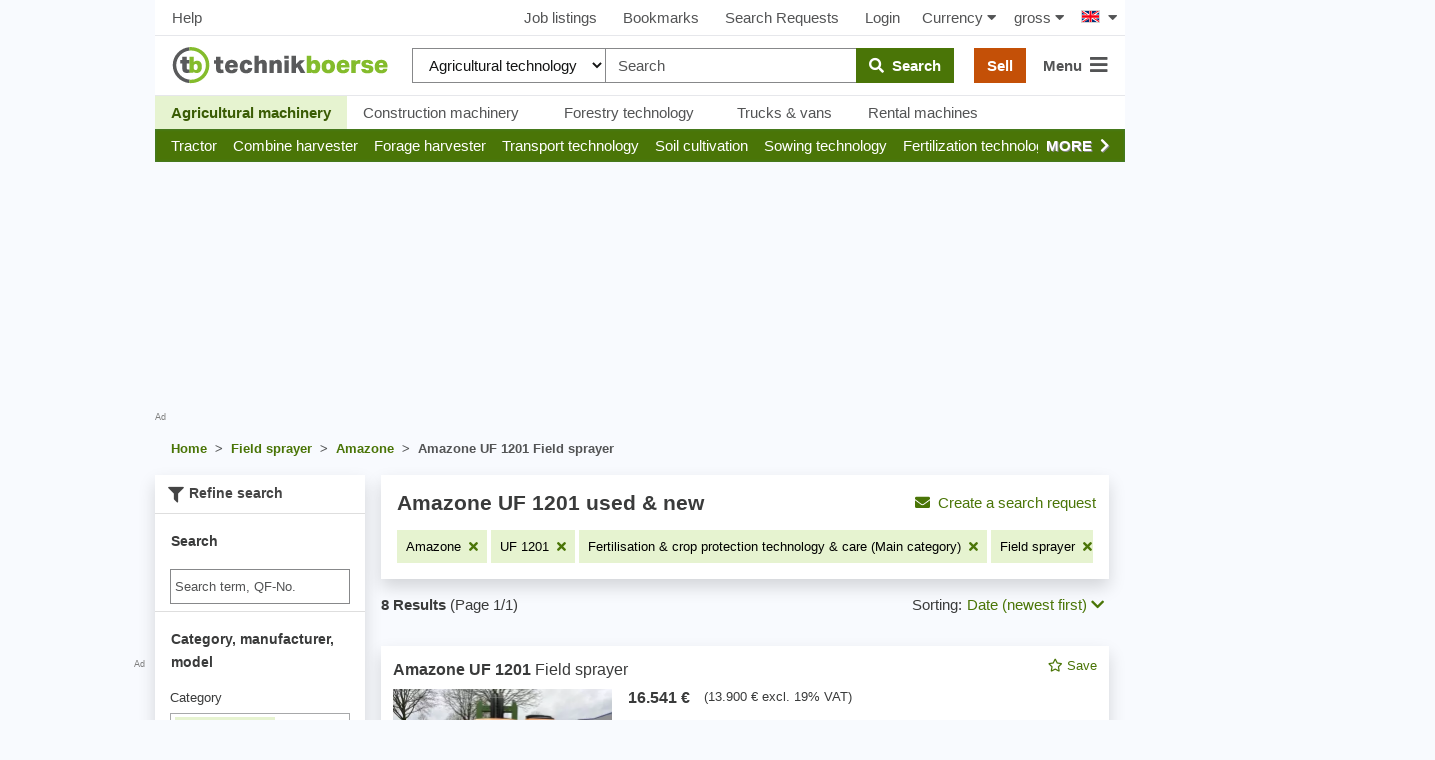

--- FILE ---
content_type: text/html; charset=UTF-8
request_url: https://www.technikboerse.com/en/gebraucht/field-sprayer-487/amazone-48/uf-1201-3122
body_size: 49106
content:
<!DOCTYPE html>
<html lang="en" style="overflow-y:scroll;">
<head>
    
    <script>

        (function () {
            var isSafari = /^((?!chrome|android).)*safari/i.test(navigator.userAgent);
            var isMobile = /Android|webOS|iPhone|iPad|iPod|BlackBerry|IEMobile|Opera Mini/i.test(navigator.userAgent);
            window.hijackScrollRestoration = (!isSafari || (isSafari && !isMobile));
        }());

        if ('scrollRestoration' in window.history && window.hijackScrollRestoration) window.history.scrollRestoration = 'manual';
        window.MEDIAVERSION = 1766493031;
    </script>
    
    <title>Buy Amazone UF 1201 second-hand and new - technikboerse.com</title>
    <meta name="robots" content="index,follow">
<meta name="description" content="Looking&#x20;for&#x20;second-hand&#x20;or&#x20;new&#x20;Amazone&#x20;UF&#x20;1201&#x3F;&#x20;Buy&#x20;or&#x20;sell&#x20;Amazone&#x20;UF&#x20;1201&#x20;via&#x20;technikboerse.com,&#x20;dem&#x20;Marktplatz&#x20;f&#xFC;r&#x20;gebrauchte&#x20;Landmaschinen.">

    <meta name="viewport" content="width=device-width, initial-scale=1, height=device-height, viewport-fit=cover"/>
    
    <link rel="search" type="application/opensearchdescription+xml" title="www.technikboerse.comen" href="/opensearch.xml">
    
    <meta http-equiv="content-type" content="text/html; charset=utf-8">

    <link href="https&#x3A;&#x2F;&#x2F;www.technikboerse.com&#x2F;sl&#x2F;gebraucht&#x2F;poljska-kropilnica-487&#x2F;amazone-48&#x2F;uf-1201-3122" hreflang="sl" rel="alternate">
<link href="https&#x3A;&#x2F;&#x2F;www.technikboerse.com&#x2F;tr&#x2F;gebraucht&#x2F;alan-pueskuertuecue-487&#x2F;amazone-48&#x2F;uf-1201-3122" hreflang="tr" rel="alternate">
<link href="https&#x3A;&#x2F;&#x2F;www.technikboerse.at&#x2F;gebraucht&#x2F;feldspritze-487&#x2F;amazone-48&#x2F;uf-1201-3122" hreflang="de-at" rel="alternate">
<link href="https&#x3A;&#x2F;&#x2F;www.technikboerse.com&#x2F;sr&#x2F;gebraucht&#x2F;-irokozahvatna-prskalica-487&#x2F;amazone-48&#x2F;uf-1201-3122" hreflang="sr" rel="alternate">
<link href="https&#x3A;&#x2F;&#x2F;www.technikboerse.com&#x2F;nl&#x2F;gebraucht&#x2F;veldspuit-487&#x2F;amazone-48&#x2F;uf-1201-3122" hreflang="nl" rel="alternate">
<link href="https&#x3A;&#x2F;&#x2F;www.technikboerse.com&#x2F;kk&#x2F;gebraucht&#x2F;polevoj-opryskivatel-487&#x2F;amazone-48&#x2F;uf-1201-3122" hreflang="kk" rel="alternate">
<link href="https&#x3A;&#x2F;&#x2F;www.technikboerse.com&#x2F;be&#x2F;gebraucht&#x2F;polevoj-opryskivatel-487&#x2F;amazone-48&#x2F;uf-1201-3122" hreflang="be" rel="alternate">
<link href="https&#x3A;&#x2F;&#x2F;www.technikboerse.com&#x2F;hr&#x2F;gebraucht&#x2F;ure-aj-za-prskanje-487&#x2F;amazone-48&#x2F;uf-1201-3122" hreflang="hr" rel="alternate">
<link href="https&#x3A;&#x2F;&#x2F;www.technikboerse.com&#x2F;uk&#x2F;gebraucht&#x2F;polevoj-opryskivatel-487&#x2F;amazone-48&#x2F;uf-1201-3122" hreflang="uk" rel="alternate">
<link href="https&#x3A;&#x2F;&#x2F;www.technikboerse.com&#x2F;pl&#x2F;gebraucht&#x2F;opryskiwacz-polowy-487&#x2F;amazone-48&#x2F;uf-1201-3122" hreflang="pl" rel="alternate">
<link href="https&#x3A;&#x2F;&#x2F;www.technikboerse.com&#x2F;ro&#x2F;gebraucht&#x2F;ma-in-de-erbicidat-487&#x2F;amazone-48&#x2F;uf-1201-3122" hreflang="ro" rel="alternate">
<link href="https&#x3A;&#x2F;&#x2F;www.technikboerse.com&#x2F;hu&#x2F;gebraucht&#x2F;sz-nt-foeldi-permetez-487&#x2F;amazone-48&#x2F;uf-1201-3122" hreflang="hu" rel="alternate">
<link href="https&#x3A;&#x2F;&#x2F;www.technikboerse.com&#x2F;ru&#x2F;gebraucht&#x2F;polevoj-opryskivatel-487&#x2F;amazone-48&#x2F;uf-1201-3122" hreflang="ru" rel="alternate">
<link href="https&#x3A;&#x2F;&#x2F;www.technikboerse.com&#x2F;es&#x2F;gebraucht&#x2F;sulfatadora-487&#x2F;amazone-48&#x2F;uf-1201-3122" hreflang="es" rel="alternate">
<link href="https&#x3A;&#x2F;&#x2F;www.technikboerse.com&#x2F;bg&#x2F;gebraucht&#x2F;polska-pr-ska-ka-487&#x2F;amazone-48&#x2F;uf-1201-3122" hreflang="bg" rel="alternate">
<link href="https&#x3A;&#x2F;&#x2F;www.technikboerse.com&#x2F;el&#x2F;gebraucht&#x2F;georgikos-psekastiras-487&#x2F;amazone-48&#x2F;uf-1201-3122" hreflang="el" rel="alternate">
<link href="https&#x3A;&#x2F;&#x2F;www.technikboerse.com&#x2F;sk&#x2F;gebraucht&#x2F;postrekova-487&#x2F;amazone-48&#x2F;uf-1201-3122" hreflang="sk" rel="alternate">
<link href="https&#x3A;&#x2F;&#x2F;www.technikboerse.com&#x2F;cs&#x2F;gebraucht&#x2F;post-ikova-487&#x2F;amazone-48&#x2F;uf-1201-3122" hreflang="cs" rel="alternate">
<link href="https&#x3A;&#x2F;&#x2F;www.technikboerse.com&#x2F;it&#x2F;gebraucht&#x2F;polverizzatore-487&#x2F;amazone-48&#x2F;uf-1201-3122" hreflang="it" rel="alternate">
<link href="https&#x3A;&#x2F;&#x2F;www.technikboerse.com&#x2F;fr&#x2F;gebraucht&#x2F;pulv-risateur-agricole-487&#x2F;amazone-48&#x2F;uf-1201-3122" hreflang="fr" rel="alternate">
<link href="https&#x3A;&#x2F;&#x2F;www.technikboerse.com&#x2F;en&#x2F;gebraucht&#x2F;field-sprayer-487&#x2F;amazone-48&#x2F;uf-1201-3122" hreflang="en" rel="alternate">
<link href="https&#x3A;&#x2F;&#x2F;www.technikboerse.com&#x2F;gebraucht&#x2F;feldspritze-487&#x2F;amazone-48&#x2F;uf-1201-3122" hreflang="de" rel="alternate">
<link href="https&#x3A;&#x2F;&#x2F;www.technikboerse.com&#x2F;en&#x2F;gebraucht&#x2F;field-sprayer-487&#x2F;amazone-48&#x2F;uf-1201-3122" rel="canonical">    <meta name="theme-color" content="#669933">
<link rel="manifest" href="/images/technikboerse/manifest.json">
<meta name="apple-itunes-app" content="app-id=422842363">

<!-- evtl wieder preloads? -->

<link rel="preload" href="/v/1766493031/rebrush-css/icons.woff" as="font" crossorigin>
<link rel="preload" href="/v/1766493031/webfonts/fa-solid-900.woff2" as="font" type="font/woff2" crossorigin>

<link rel="preload" href="/v/1766493031/rebrush-css/libs.css" as="style" onload="this.onload=null;this.rel='stylesheet';">
<noscript><link rel="stylesheet" href="/v/1766493031/rebrush-css/libs.css"></noscript>

<link rel="stylesheet" href="/v/1766493031/rebrush-css/shared-critical.css" media="all" type="text/css"><link rel="stylesheet" href="/v/1766493031/rebrush-css/list-critical.css" media="all" type="text/css"><link rel="preload" href="/v/1766493031/rebrush-css/main.css" as="style" onload="this.onload=null;this.rel='stylesheet';">
<noscript><link rel="stylesheet" href="/v/1766493031/rebrush-css/main.css"></noscript>

<link rel="stylesheet" href="/v/1766493031/rebrush-css/print.css" media="print" type="text/css" />

    <link rel="icon" href="/favicon.ico" sizes="32x32">
    <link rel="icon" href="/favicon.svg" type="image/svg+xml">
    <link rel="apple-touch-icon" href="/apple-touch-icon.png"><!-- 180×180 -->

<script type="text/javascript" nonce="d5d9d5dd3c797ba0291a">
    var websiteplatform = "technikboerse";
    var language = "en";
</script>

<link rel="preconnect" href="https://cdn.privacy-mgmt.com">
<link rel="preconnect" href="https://www.googletagmanager.com">

<link rel="preload" href="https://www.technikboerse.com/v/1766493031/rebrush-js/default.js" as="script">
<link rel="preload" href="/v/1766493031/rebrush-js/minor.js" as="script">
    <script type="text/javascript">
    /** init js dataLayerArray */
    dataLayer=[{"site":"technikboerse.com","contentGroup1":"Listingpages 1.Ebene","contentGroup4":"searchtracking:8|487|48|3122","contentGroup2":"Amazone","brand":"Amazone"}];        window.gaTrackingAccountType = "-";
    dataLayer.push({'dimension4': window.gaTrackingAccountType});
</script>


<script type="text/javascript">
    var additionalGtmTargeting = {"page":"list","platform":"technikboerse","language":"en","category":"Feldspritze","manufacturer":"Amazone","ads":true,"sonderanzeigen":false};
    for (var targetingKey in additionalGtmTargeting) {
        var targetingObj = {}
        targetingObj[targetingKey] = additionalGtmTargeting[targetingKey];
        dataLayer.push(targetingObj);
    }

    function gtmStart(){
        var dataLayerIds = ["GTM-KF3FX4"];
        var load = function(w,d,s,l,i){w[l]=w[l]||[];w[l].push({'gtm.start':new Date().getTime(),event:'gtm.js'});var f=d.getElementsByTagName(s)[0],j=d.createElement(s),dl=l!='dataLayer'?'&l='+l:'';j.async=true;j.src='https://sgtm.technikboerse.com/gtm.js?id='+i+dl;f.parentNode.insertBefore(j,f);};
        dataLayerIds.forEach(function(gtmId) {
            load(window,document,'script','dataLayer',gtmId) 
        });
        }
</script>

    <script >
    gtmStart();
</script>

<script>
    var googletag = googletag || {};
    googletag.cmd = googletag.cmd || [];
</script>

    
    <script>
          window.dataLayer = window.dataLayer || [];
          function gtag(){dataLayer.push(arguments)};
          gtag('js', new Date());
          gtag('config', 'G-Y548MB2MM1', {send_page_view: false,
    server_container_url: 'https://sgtm.technikboerse.com'
              });
    </script>

           <script>if(!("gdprAppliesGlobally" in window)){window.gdprAppliesGlobally=true}if(!("cmp_id" in window)||window.cmp_id<1){window.cmp_id=0}if(!("cmp_cdid" in window)){window.cmp_cdid="d500c1e4a1298"}if(!("cmp_params" in window)){window.cmp_params=""}if(!("cmp_host" in window)){window.cmp_host="a.delivery.consentmanager.net"}if(!("cmp_cdn" in window)){window.cmp_cdn="cdn.consentmanager.net"}if(!("cmp_proto" in window)){window.cmp_proto="https:"}if(!("cmp_codesrc" in window)){window.cmp_codesrc="1"}window.cmp_getsupportedLangs=function(){var b=["DE","EN","FR","IT","NO","DA","FI","ES","PT","RO","BG","ET","EL","GA","HR","LV","LT","MT","NL","PL","SV","SK","SL","CS","HU","RU","SR","ZH","TR","UK","AR","BS"];if("cmp_customlanguages" in window){for(var a=0;a<window.cmp_customlanguages.length;a++){b.push(window.cmp_customlanguages[a].l.toUpperCase())}}return b};window.cmp_getRTLLangs=function(){var a=["AR"];if("cmp_customlanguages" in window){for(var b=0;b<window.cmp_customlanguages.length;b++){if("r" in window.cmp_customlanguages[b]&&window.cmp_customlanguages[b].r){a.push(window.cmp_customlanguages[b].l)}}}return a};window.cmp_getlang=function(a){if(typeof(a)!="boolean"){a=true}if(a&&typeof(cmp_getlang.usedlang)=="string"&&cmp_getlang.usedlang!==""){return cmp_getlang.usedlang}return window.cmp_getlangs()[0]};window.cmp_getlangs=function(){var g=window.cmp_getsupportedLangs();var c=[];var f=location.hash;var e=location.search;var j="cmp_params" in window?window.cmp_params:"";var a="languages" in navigator?navigator.languages:[];if(f.indexOf("cmplang=")!=-1){c.push(f.substr(f.indexOf("cmplang=")+8,2).toUpperCase())}else{if(e.indexOf("cmplang=")!=-1){c.push(e.substr(e.indexOf("cmplang=")+8,2).toUpperCase())}else{if(j.indexOf("cmplang=")!=-1){c.push(j.substr(j.indexOf("cmplang=")+8,2).toUpperCase())}else{if("cmp_setlang" in window&&window.cmp_setlang!=""){c.push(window.cmp_setlang.toUpperCase())}else{if("cmp_langdetect" in window&&window.cmp_langdetect==1){c.push(window.cmp_getPageLang())}else{if(a.length>0){for(var d=0;d<a.length;d++){c.push(a[d])}}if("language" in navigator){c.push(navigator.language)}if("userLanguage" in navigator){c.push(navigator.userLanguage)}}}}}}var h=[];for(var d=0;d<c.length;d++){var b=c[d].toUpperCase();if(b.length<2){continue}if(g.indexOf(b)!=-1){h.push(b)}else{if(b.indexOf("-")!=-1){b=b.substr(0,2)}if(g.indexOf(b)!=-1){h.push(b)}}}if(h.length==0&&typeof(cmp_getlang.defaultlang)=="string"&&cmp_getlang.defaultlang!==""){return[cmp_getlang.defaultlang.toUpperCase()]}else{return h.length>0?h:["EN"]}};window.cmp_getPageLangs=function(){var a=window.cmp_getXMLLang();if(a!=""){a=[a.toUpperCase()]}else{a=[]}a=a.concat(window.cmp_getLangsFromURL());return a.length>0?a:["EN"]};window.cmp_getPageLang=function(){var a=window.cmp_getPageLangs();return a.length>0?a[0]:""};window.cmp_getLangsFromURL=function(){var c=window.cmp_getsupportedLangs();var b=location;var m="toUpperCase";var g=b.hostname[m]()+".";var a=b.pathname[m]()+"/";var f=[];for(var e=0;e<c.length;e++){var j=a.substring(0,c[e].length+1);if(g.substring(0,c[e].length+1)==c[e]+"."){f.push(c[e][m]())}else{if(c[e].length==5){var k=c[e].substring(3,5)+"-"+c[e].substring(0,2);if(g.substring(0,k.length+1)==k+"."){f.push(c[e][m]())}}else{if(j==c[e]+"/"||j=="/"+c[e]){f.push(c[e][m]())}else{if(j==c[e].replace("-","/")+"/"||j=="/"+c[e].replace("-","/")){f.push(c[e][m]())}else{if(c[e].length==5){var k=c[e].substring(3,5)+"-"+c[e].substring(0,2);var h=a.substring(0,k.length+1);if(h==k+"/"||h==k.replace("-","/")+"/"){f.push(c[e][m]())}}}}}}}return f};window.cmp_getXMLLang=function(){var c=document.getElementsByTagName("html");if(c.length>0){var c=c[0]}else{c=document.documentElement}if(c&&c.getAttribute){var a=c.getAttribute("xml:lang");if(typeof(a)!="string"||a==""){a=c.getAttribute("lang")}if(typeof(a)=="string"&&a!=""){var b=window.cmp_getsupportedLangs();return b.indexOf(a.toUpperCase())!=-1?a:""}else{return""}}};(function(){var B=document;var C=B.getElementsByTagName;var o=window;var t="";var h="";var k="";var D=function(e){var i="cmp_"+e;e="cmp"+e+"=";var d="";var l=e.length;var G=location;var H=G.hash;var w=G.search;var u=H.indexOf(e);var F=w.indexOf(e);if(u!=-1){d=H.substring(u+l,9999)}else{if(F!=-1){d=w.substring(F+l,9999)}else{return i in o&&typeof(o[i])!=="function"?o[i]:""}}var E=d.indexOf("&");if(E!=-1){d=d.substring(0,E)}return d};var j=D("lang");if(j!=""){t=j;k=t}else{if("cmp_getlang" in o){t=o.cmp_getlang().toLowerCase();h=o.cmp_getlangs().slice(0,3).join("_");k=o.cmp_getPageLangs().slice(0,3).join("_");if("cmp_customlanguages" in o){var m=o.cmp_customlanguages;for(var x=0;x<m.length;x++){var a=m[x].l.toLowerCase();if(a==t){t="en"}}}}}var q=("cmp_proto" in o)?o.cmp_proto:"https:";if(q!="http:"&&q!="https:"){q="https:"}var n=("cmp_ref" in o)?o.cmp_ref:location.href;if(n.length>300){n=n.substring(0,300)}var z=function(d){var I=B.createElement("script");I.setAttribute("data-cmp-ab","1");I.type="text/javascript";I.async=true;I.src=d;var H=["body","div","span","script","head"];var w="currentScript";var F="parentElement";var l="appendChild";var G="body";if(B[w]&&B[w][F]){B[w][F][l](I)}else{if(B[G]){B[G][l](I)}else{for(var u=0;u<H.length;u++){var E=C(H[u]);if(E.length>0){E[0][l](I);break}}}}};var b=D("design");var c=D("regulationkey");var y=D("gppkey");var s=D("att");var f=o.encodeURIComponent;var g=false;try{g=B.cookie.length>0}catch(A){g=false}var p=q+"//"+o.cmp_host+"/delivery/cmp.php?";p+=("cmp_id" in o&&o.cmp_id>0?"id="+o.cmp_id:"")+("cmp_cdid" in o?"&cdid="+o.cmp_cdid:"")+"&h="+f(n);p+=(b!=""?"&cmpdesign="+f(b):"")+(c!=""?"&cmpregulationkey="+f(c):"")+(y!=""?"&cmpgppkey="+f(y):"");p+=(s!=""?"&cmpatt="+f(s):"")+("cmp_params" in o?"&"+o.cmp_params:"")+(g?"&__cmpfcc=1":"");z(p+"&l="+f(t)+"&ls="+f(h)+"&lp="+f(k)+"&o="+(new Date()).getTime());var r="js";var v=D("debugunminimized")!=""?"":".min";if(D("debugcoverage")=="1"){r="instrumented";v=""}if(D("debugtest")=="1"){r="jstests";v=""}z(q+"//"+o.cmp_cdn+"/delivery/"+r+"/cmp_final"+v+".js")})();window.cmp_addFrame=function(b){if(!window.frames[b]){if(document.body){var a=document.createElement("iframe");a.style.cssText="display:none";if("cmp_cdn" in window&&"cmp_ultrablocking" in window&&window.cmp_ultrablocking>0){a.src="//"+window.cmp_cdn+"/delivery/empty.html"}a.name=b;a.setAttribute("title","Intentionally hidden, please ignore");a.setAttribute("role","none");a.setAttribute("tabindex","-1");document.body.appendChild(a)}else{window.setTimeout(window.cmp_addFrame,10,b)}}};window.cmp_rc=function(c,b){var l="";try{l=document.cookie}catch(h){l=""}var j="";var f=0;var g=false;while(l!=""&&f<100){f++;while(l.substr(0,1)==" "){l=l.substr(1,l.length)}var k=l.substring(0,l.indexOf("="));if(l.indexOf(";")!=-1){var m=l.substring(l.indexOf("=")+1,l.indexOf(";"))}else{var m=l.substr(l.indexOf("=")+1,l.length)}if(c==k){j=m;g=true}var d=l.indexOf(";")+1;if(d==0){d=l.length}l=l.substring(d,l.length)}if(!g&&typeof(b)=="string"){j=b}return(j)};window.cmp_stub=function(){var a=arguments;__cmp.a=__cmp.a||[];if(!a.length){return __cmp.a}else{if(a[0]==="ping"){if(a[1]===2){a[2]({gdprApplies:gdprAppliesGlobally,cmpLoaded:false,cmpStatus:"stub",displayStatus:"hidden",apiVersion:"2.2",cmpId:31},true)}else{a[2](false,true)}}else{if(a[0]==="getUSPData"){a[2]({version:1,uspString:window.cmp_rc("__cmpccpausps","1---")},true)}else{if(a[0]==="getTCData"){__cmp.a.push([].slice.apply(a))}else{if(a[0]==="addEventListener"||a[0]==="removeEventListener"){__cmp.a.push([].slice.apply(a))}else{if(a.length==4&&a[3]===false){a[2]({},false)}else{__cmp.a.push([].slice.apply(a))}}}}}}};window.cmp_gpp_ping=function(){return{gppVersion:"1.1",cmpStatus:"stub",cmpDisplayStatus:"hidden",signalStatus:"not ready",supportedAPIs:["5:tcfcav1","7:usnat","8:usca","9:usva","10:usco","11:usut","12:usct"],cmpId:31,sectionList:[],applicableSections:[0],gppString:"",parsedSections:{}}};window.cmp_gppstub=function(){var c=arguments;__gpp.q=__gpp.q||[];if(!c.length){return __gpp.q}var h=c[0];var g=c.length>1?c[1]:null;var f=c.length>2?c[2]:null;var a=null;var j=false;if(h==="ping"){a=window.cmp_gpp_ping();j=true}else{if(h==="addEventListener"){__gpp.e=__gpp.e||[];if(!("lastId" in __gpp)){__gpp.lastId=0}__gpp.lastId++;var d=__gpp.lastId;__gpp.e.push({id:d,callback:g});a={eventName:"listenerRegistered",listenerId:d,data:true,pingData:window.cmp_gpp_ping()};j=true}else{if(h==="removeEventListener"){__gpp.e=__gpp.e||[];a=false;for(var e=0;e<__gpp.e.length;e++){if(__gpp.e[e].id==f){__gpp.e[e].splice(e,1);a=true;break}}j=true}else{__gpp.q.push([].slice.apply(c))}}}if(a!==null&&typeof(g)==="function"){g(a,j)}};window.cmp_msghandler=function(d){var a=typeof d.data==="string";try{var c=a?JSON.parse(d.data):d.data}catch(f){var c=null}if(typeof(c)==="object"&&c!==null&&"__cmpCall" in c){var b=c.__cmpCall;window.__cmp(b.command,b.parameter,function(h,g){var e={__cmpReturn:{returnValue:h,success:g,callId:b.callId}};d.source.postMessage(a?JSON.stringify(e):e,"*")})}if(typeof(c)==="object"&&c!==null&&"__uspapiCall" in c){var b=c.__uspapiCall;window.__uspapi(b.command,b.version,function(h,g){var e={__uspapiReturn:{returnValue:h,success:g,callId:b.callId}};d.source.postMessage(a?JSON.stringify(e):e,"*")})}if(typeof(c)==="object"&&c!==null&&"__tcfapiCall" in c){var b=c.__tcfapiCall;window.__tcfapi(b.command,b.version,function(h,g){var e={__tcfapiReturn:{returnValue:h,success:g,callId:b.callId}};d.source.postMessage(a?JSON.stringify(e):e,"*")},b.parameter)}if(typeof(c)==="object"&&c!==null&&"__gppCall" in c){var b=c.__gppCall;window.__gpp(b.command,function(h,g){var e={__gppReturn:{returnValue:h,success:g,callId:b.callId}};d.source.postMessage(a?JSON.stringify(e):e,"*")},"parameter" in b?b.parameter:null,"version" in b?b.version:1)}};window.cmp_setStub=function(a){if(!(a in window)||(typeof(window[a])!=="function"&&typeof(window[a])!=="object"&&(typeof(window[a])==="undefined"||window[a]!==null))){window[a]=window.cmp_stub;window[a].msgHandler=window.cmp_msghandler;window.addEventListener("message",window.cmp_msghandler,false)}};window.cmp_setGppStub=function(a){if(!(a in window)||(typeof(window[a])!=="function"&&typeof(window[a])!=="object"&&(typeof(window[a])==="undefined"||window[a]!==null))){window[a]=window.cmp_gppstub;window[a].msgHandler=window.cmp_msghandler;window.addEventListener("message",window.cmp_msghandler,false)}};if(!("cmp_noiframepixel" in window)){window.cmp_addFrame("__cmpLocator")}if((!("cmp_disableusp" in window)||!window.cmp_disableusp)&&!("cmp_noiframepixel" in window)){window.cmp_addFrame("__uspapiLocator")}if((!("cmp_disabletcf" in window)||!window.cmp_disabletcf)&&!("cmp_noiframepixel" in window)){window.cmp_addFrame("__tcfapiLocator")}if((!("cmp_disablegpp" in window)||!window.cmp_disablegpp)&&!("cmp_noiframepixel" in window)){window.cmp_addFrame("__gppLocator")}window.cmp_setStub("__cmp");if(!("cmp_disabletcf" in window)||!window.cmp_disabletcf){window.cmp_setStub("__tcfapi")}if(!("cmp_disableusp" in window)||!window.cmp_disableusp){window.cmp_setStub("__uspapi")}if(!("cmp_disablegpp" in window)||!window.cmp_disablegpp){window.cmp_setGppStub("__gpp")};</script>
    
</head>
<body class="route-info-m-ad route-info-c-ad-search route-info-a-list normal-request">
    <a href="#main-content" class="skip-link">Skip to main content</a>
    <style>.skip-link { position: absolute; top: -40px; left: 0; padding: 8px; z-index: 100;}</style>
    <div id="dialog-backdrop"></div>
    <script nonce="d5d9d5dd3c797ba0291a">function afterScripts(i){"complete"===document.readyState||"loaded"===document.readyState||"interactive"===document.readyState?i():document.addEventListener("DOMContentLoaded",function(){i()})}</script>
        <!-- Google Tag Manager (noscript) -->
    <noscript><iframe src="https://www.googletagmanager.com/ns.html?id=GTM-KF3FX4"
    height="0" width="0" style="display:none;visibility:hidden"></iframe></noscript>
    <!-- End Google Tag Manager (noscript) -->

    <script>
        afterScripts(function(){
            setTimeout(window.restoreLastScrollPositionIfAny, 10)
        });
    </script>
<div id="wrapper">

    
    <div id="layout">
        <div style="position:relative;width:100%;height:0"><script>
(function(d){
var fb = function() {
var gsiBtn = $('.g_id_signin');
if (gsiBtn.length) {
    gsiBtn.append('<a class="btn btn-grey btn-outline w-100" href="https://www.technikboerse.com/en/auth-redirect/google?ret=/en/gebraucht/field-sprayer-487/amazone-48/uf-1201-3122"><i class="fab fa-google"></i>&nbsp;&nbsp;Sign in via Google</a>');
}
}
var init = function() {
var script = d.createElement('script');
script.async = true;
script.defer = true;
script.onerror = fb;
script.src = 'https://accounts.google.com/gsi/client';
d.getElementsByTagName('head')[0].appendChild(script);
}
afterScripts(function() {
 execWithConsent('s135', init, fb);
});
}(document));
</script><div id="g_id_onload" data-client_id="387670846751-89f1bng16pde1lpfchf2340kmg1afogu.apps.googleusercontent.com" data-auto_select="false" data-callback="handleGoogleCredentialResponse" data-cancel_on_tap_outside="false" data-login_uri="https&#x3A;&#x2F;&#x2F;www.technikboerse.com&#x2F;en&#x2F;auth-callback&#x2F;google" data-prompt_parent_id="g_id_onload" data-param_sourceurl="&#x2F;en&#x2F;gebraucht&#x2F;field-sprayer-487&#x2F;amazone-48&#x2F;uf-1201-3122"  style="position: absolute;min-width: 400px; height: 0;right:0;top:80px;"></div></div>
                    <div style="position:absolute;top: 0;left: -310px;height: 100%;" class="hide-small">
                <div style="height:100%;position:relative;text-align:right;">
                    <div class="bannerContainer hide-small advertising" style="width:300px;height:600px;position:sticky;top:59px;">
                        <div id='technikboerse.com_sky_left' style="width:300px;height:600px;"></div>                        <span class="addisclaimer">Ad</span>
                    </div>
                </div>
            </div>
                <div id="skyscraper" class="hide-small">
    <div style="position:sticky;top:59px;">
        <div class="bannerContainer hide-small advertising" style="width:300px;height:625px;">
            <div id='technikboerse.com_sky_1' style="width:300px;height:600px;"></div>                            <span class="quicklinks" style="text-align: right; white-space: nowrap; display:block;"><span data-prglink="nUE0pUZ6Yl93q3phqTIwnT5cn2WiMKWmMF5wo20iL29hqTIhqP93MKWvMJ4gLKIzYKEyL2uhnJgvo2Ilp2H=" title="Advertise on technikboerse.com" class="prglink">Advertise here</span></span>
                    </div>
    </div>
</div>

            
<div class="navbar-top-new d-none d-md-flex align-items-center justify-content-between px-2 dont-print shadow_">
            <a class="btn btn-default px-2"  data-prglink="nUE0pUZ6Yl93q3phqTIwnT5cn2WiMKWmMF5wo20iMJ4iL29hqTIhqP9bnJkzMD==" >Help</a>
        
    <div class="d-flex align-items-center justify-content-center">
                                <a class="btn btn-default" data-prglink="nUE0pUZ6Yl93q3phqTIwnT5cn2WiMKWmMF5wo20iMJ4ip3EyoTkyozShrzIcM2Ih" >Job listings</a>
                        <a class="btn btn-default position-relative"  data-prglink="nUE0pUZ6Yl93q3phqTIwnT5cn2WiMKWmMF5wo20iMJ4ioJIln2kcp3Ey" >
                Bookmarks <span  class="bookmarkCounter"></span>
            </a>
                            <a class="btn btn-default"  data-prglink="nUE0pUZ6Yl93q3phqTIwnT5cn2WiMKWmMF5wo20iMJ4ioJIcozHgp3IwnTIh" >Search Requests</a>
                <a class="btn btn-default"  data-prglink="nUE0pUZ6Yl93q3phqTIwnT5cn2WiMKWmMF5wo20iMJ4iLJ5gMJkxMJ4=" >Login</a>
                    
        <div id="h-currency-wrapper" class="d-flex">
    <menucurrencyswitch is-menu="false">
        <a class="btn btn-default px-2"><span class="mr-1">Currency</span><i class="fa fa-caret-down"></i></a>
    </menucurrencyswitch>
    <menupricetypeswitch is-menu="false">
        <a class="btn btn-default px-2"><span class="mr-1">gross</span><i class="fa fa-caret-down"></i></a>
    </menupricetypeswitch>
</div>

<script>
    afterScripts(function() {
        setTimeout(function () {
            loadVue('currencyswitch', true).then(function () {
                Vue.createApp({components: window.vueComponents}).mount('#h-currency-wrapper');
                Vue.createApp({components: window.vueComponents}).mount('#menu-currency');
            });
        }, 0);
    });
</script>
        <div class="country-switch-wrapper"><div class="countrySwitchContainer"><ul class="countrySwitch py-2 pl-2 pr-0"><li class="activeCountry"><span class="countrySwitcher"><span class="countrySwitcherFlag"><span class="flag gb" title="United Kingdom"></span><i class="fa fa-caret-down ml-2"></i></span></span><ul class="countrySwitch countryList"><li class="countrySwitchSelectable"><span class="countrySwitchSelectable" onclick="$('input[name=newLang]:hidden').val('de');$('#countrychooser').submit();"><span class="flag de" title="Germany"></span> Germany</span></li><li class="countrySwitchSelectable"><span class="countrySwitchSelectable" onclick="$('input[name=newLang]:hidden').val('es');$('#countrychooser').submit();"><span class="flag es" title="España"></span> España</span></li><li class="countrySwitchSelectable"><span class="countrySwitchSelectable" onclick="$('input[name=newLang]:hidden').val('fr');$('#countrychooser').submit();"><span class="flag fr" title="France"></span> France</span></li><li class="countrySwitchSelectable"><span class="countrySwitchSelectable" onclick="$('input[name=newLang]:hidden').val('it');$('#countrychooser').submit();"><span class="flag it" title="Italia"></span> Italia</span></li><li class="countrySwitchSelectable"><span class="countrySwitchSelectable" onclick="$('input[name=newLang]:hidden').val('hu');$('#countrychooser').submit();"><span class="flag hu" title="Magyarország"></span> Magyarország</span></li><li class="countrySwitchSelectable"><span class="countrySwitchSelectable" onclick="$('input[name=newLang]:hidden').val('sk');$('#countrychooser').submit();"><span class="flag sk" title="Slovensko"></span> Slovensko</span></li><li class="countrySwitchSelectable"><span class="countrySwitchSelectable" onclick="$('input[name=newLang]:hidden').val('ro');$('#countrychooser').submit();"><span class="flag ro" title="România"></span> România</span></li><li class="countrySwitchSelectable"><span class="countrySwitchSelectable" onclick="$('input[name=newLang]:hidden').val('pl');$('#countrychooser').submit();"><span class="flag pl" title="Polska"></span> Polska</span></li><li class="countrySwitchSelectable"><span class="countrySwitchSelectable" onclick="$('input[name=newLang]:hidden').val('uk');$('#countrychooser').submit();"><span class="flag ua" title="Україна"></span> Україна</span></li><li class="countrySwitchSelectable"><span class="countrySwitchSelectable" onclick="$('input[name=newLang]:hidden').val('ru');$('#countrychooser').submit();"><span class="flag ru" title="Россия"></span> Россия</span></li><li class="countrySwitchSelectable"><span class="countrySwitchSelectable" onclick="$('input[name=newLang]:hidden').val('el');$('#countrychooser').submit();"><span class="flag el" title="Ελλάς"></span> Ελλάς</span></li><li class="countrySwitchSelectable"><span class="countrySwitchSelectable" onclick="$('input[name=newLang]:hidden').val('cs');$('#countrychooser').submit();"><span class="flag cz" title="Česko"></span> Česko</span></li><li class="countrySwitchSelectable"><span class="countrySwitchSelectable" onclick="$('input[name=newLang]:hidden').val('bg');$('#countrychooser').submit();"><span class="flag bg" title="България"></span> България</span></li><li class="countrySwitchSelectable"><span class="countrySwitchSelectable" onclick="$('input[name=newLang]:hidden').val('hr');$('#countrychooser').submit();"><span class="flag hr" title="Hrvatska"></span> Hrvatska</span></li><li class="countrySwitchSelectable"><span class="countrySwitchSelectable" onclick="$('input[name=newLang]:hidden').val('be');$('#countrychooser').submit();"><span class="flag by" title="Беларусь"></span> Беларусь</span></li><li class="countrySwitchSelectable"><span class="countrySwitchSelectable" onclick="$('input[name=newLang]:hidden').val('kk');$('#countrychooser').submit();"><span class="flag kz" title="Қазақстан"></span> Қазақстан</span></li><li class="countrySwitchSelectable"><span class="countrySwitchSelectable" onclick="$('input[name=newLang]:hidden').val('nl');$('#countrychooser').submit();"><span class="flag nl" title="Nederland"></span> Nederland</span></li><li class="countrySwitchSelectable"><span class="countrySwitchSelectable" onclick="$('input[name=newLang]:hidden').val('sr');$('#countrychooser').submit();"><span class="flag sr" title="Србија"></span> Србија</span></li><li class="countrySwitchSelectable"><span class="countrySwitchSelectable" onclick="$('input[name=newLang]:hidden').val('at');$('#countrychooser').submit();"><span class="flag at" title="Austria"></span> Austria</span></li><li class="countrySwitchSelectable"><span class="countrySwitchSelectable" onclick="$('input[name=newLang]:hidden').val('tr');$('#countrychooser').submit();"><span class="flag tr" title="Türkiye"></span> Türkiye</span></li><li class="countrySwitchSelectable"><span class="countrySwitchSelectable" onclick="$('input[name=newLang]:hidden').val('sl');$('#countrychooser').submit();"><span class="flag si" title="Slovenija"></span> Slovenija</span></li></ul></li></ul></div><form method="post" id="countrychooser" action="https://www.technikboerse.com/en/change-language"><input type="hidden" name="orgRouteName" value="zf2/gebraucht-kategorie-marke-model" /><input type="hidden" name="orgRouteParams[lang]" value="en" /><input type="hidden" name="orgRouteParams[module]" value="Ad" /><input type="hidden" name="orgRouteParams[adtype]" value="1" /><input type="hidden" name="orgRouteParams[categoryParams]" value="field-sprayer-487" /><input type="hidden" name="orgRouteParams[manufacturerParams]" value="amazone-48" /><input type="hidden" name="orgRouteParams[modelParams]" value="uf-1201-3122" /><input type="hidden" name="newLang" value="en" /></form></div>
    </div>
</div>
    
    
<div id="sticky-header-nav" style_="z-index:1040;" class="header-main shadow_">
    
<section class="drawer d-none" id="drawer-right">
  <div class="t-overlay drawer-overlay" data-drawer-close tabindex="-1"></div>
  <div class="drawer-wrapper w-100 shadow">
    <div class="d-flex align-items-center justify-content-between p-2 pl-3 border-bottom font-size-l text-gray-600 font-weight-bold">
      <span>Menu</span>
      <button class="border-0 p-2 bg-white" data-drawer-close aria-label="Close Drawer"><i class="fas fa-times"></i></button>
    </div>

    <ul id="drawer-nav" class="nav nav-pills flex-column m-0 py-2">
        <li class="nav-item">
            <a class="px-3 py-2" data-toggle="collapse" href="#item-search" aria-expanded="false"><b>Search</b></a>
            <div id="item-search" class="collapse" data-parent="#drawer-nav">
            <ul class="nav flex-column ml-3">
                <li class="nav-item">
                <a class="nav-link py-2 px-3" data-prglink="nUE0pUZ6Yl93q3phqTIwnT5cn2WiMKWmMF5wo20iMJ4ip3IwnTIh" data-track="ga" data-track-category="Navigation" data-track-action="mobile-menu-click" data-track-label="Suchen (Ads-Search-index)">Machines</a>
                </li>
                                <li class="nav-item">
                <a class="nav-link py-2 px-3" data-prglink="nUE0pUZ6Yl93q3phqTIwnT5cn2WiMKWmMF5wo20iMJ4ip3IwnTIhY2Ilp2S0raEynJky" data-track="ga" data-track-category="Navigation" data-track-action="mobile-menu-click" data-track-label="Suchen Ersatzteile (Ads-Search-index)">Replacement parts</a>
                </li>
                <li class="nav-item">
                <a class="nav-link py-2 px-3" data-prglink="nUE0pUZ6Yl93q3phqTIwnT5cn2WiMKWmMF5wo20iMJ4inTSyozEfMKV=" data-track="ga" data-track-category="Navigation" data-track-action="mobile-menu-click" data-track-label="Suchen (Dealer-Search-index)">Dealers</a>
                </li>
                <li class="nav-item">
                <a class="nav-link py-2 px-3" data-prglink="nUE0pUZ6Yl93q3phqTIwnT5cn2WiMKWmMF5wo20iMJ4ioJIcozHgp3IwnTIh" data-track="ga" data-track-category="Navigation" data-track-action="mobile-menu-click" data-track-label="Suchen (Dealer-Search-index)">My search requests</a>
                </li>
                <li class="nav-item">
                    <a class="nav-link py-2 px-3" data-prglink="nUE0pUZ6Yl93q3phqTIwnT5cn2WiMKWmMF5wo20iMJ4iozI1oJSmL2ucozIhLJ5zpzSaMD==" data-track="ga" data-track-category="Navigation" data-track-action="mobile-menu-click" data-track-label="Suchen (Neumaschinenanfrage)">New machinery enquiry</a>
                </li>
                <li class="nav-item-sub py-2">
                  Overview                </li>
                <li class="nav-item">
                <a class="nav-link py-2 px-3" data-prglink="nUE0pUZ6Yl93q3phqTIwnT5cn2WiMKWmMF5wo20iMJ4inJ5xMKtioJSln2H=" data-track="ga" data-track-category="Navigation" data-track-action="mobile-menu-click" data-track-label="Alle Marken">All brands</a>
                </li>
                <li class="nav-item">
                <a class="nav-link py-2 px-3" data-prglink="nUE0pUZ6Yl93q3phqTIwnT5cn2WiMKWmMF5wo20iMJ4inJ5xMKtin2S0MJqipzyy" data-track="ga" data-track-category="Navigation" data-track-action="mobile-menu-click" data-track-label="Alle Kategorien">All categories</a>
                </li>
                                                <li class="nav-item">
                  <a class="nav-link py-2 px-3" data-prglink="nUE0pUZ6Yl93q3phqTIwnT5cn2WiMKWmMF5wo20iMJ4ip3EyoTkyozShrzIcM2Ih">Job listings</a>
                </li>
                            </ul>
            </div>
            <div class="border-bottom my-2 mx-3"></div>
        </li>
        <li class="nav-item">
            <a class="px-3 py-2" data-toggle="collapse" href="#item-sell" aria-expanded="false"><b>Sell & Rent</b></a>
            <div id="item-sell" class="collapse" data-parent="#drawer-nav">
            <ul class="nav flex-column ml-3">
                <li class="nav-item">
                <a class="nav-link py-2 px-3" data-prglink="nUE0pUZ6Yl93q3phqTIwnT5cn2WiMKWmMF5wo20iMJ4iqzIln2S1MzIh" data-track="ga" data-track-category="Navigation" data-track-action="mobile-menu-click" data-track-label="Anbieten (Ads-NewAd-category)">Advertising</a>
                </li>
                <li class="nav-item-sub py-2">
                  Prices and benefits                </li>
                <li class="nav-item">
                <a class="nav-link py-2 px-3" data-prglink="nUE0pUZ6Yl93q3phqTIwnT5cn2WiMKWmMF5wo20iMJ4iL29hqTIhqP9ynJ56MJkgMJkxMKVgpUWynKAfnKA0MD==" data-track="ga" data-track-category="Navigation" data-track-action="mobile-menu-click" data-track-label="Einzelmelder Preisliste">Price list for individual sellers</a>
                </li>
                <li class="nav-item">
                <a class="nav-link py-2 px-3" data-prglink="nUE0pUZ6Yl93q3phqTIwnT5cn2WiMKWmMF5wo20iMJ4iL29hqTIhqP9bLJIhMTkypv1jpzIcp2kcp3Ey" data-track="ga" data-track-category="Navigation" data-track-action="mobile-menu-click" data-track-label="Händler Preisliste">Price list for dealers</a>
                </li>
                <li class="nav-item">
                <a class="nav-link py-2 px-3" data-prglink="nUE0pUZ6Yl93q3phqTIwnT5cn2WiMKWmMF5wo20iMJ4iL29hqTIhqP92MKWeLKIzp3qypzg6MKIaMD==" data-track="ga" data-track-category="Navigation" data-track-action="mobile-menu-click" data-track-label="Verkaufswerkzeuge">Sales tools</a>
                </li>
            </ul>
            </div>
            <div class="border-bottom my-2 mx-3"></div>
        </li>
        <li class="nav-item">
            <a class="px-3 py-2" data-toggle="collapse" href="#item-info" aria-expanded="false"><b>For Dealers</b></a>
            <div id="item-info" class="collapse" data-parent="#drawer-nav">
            <ul class="nav flex-column ml-3">
               <li class="nav-item">
                <a class="nav-link py-2 px-3" data-prglink="nUE0pUZ6Yl93q3phqTIwnT5cn2WiMKWmMF5wo20iMJ4ipzIanKA0pzyypzIh" data-track="ga" data-track-category="Navigation" data-track-action="mobile-menu-click" data-track-label="Registrieren">Open a dealer account</a>
                </li>
                <li class="nav-item-sub py-2">
                  Benefits and services                </li>
                <li class="nav-item">
                <a class="nav-link py-2 px-3" data-prglink="nUE0pUZ6Yl93q3phqTIwnT5cn2WiMKWmMF5wo20iMJ4iL29hqTIhqP9bLJIhMTkypv1jpzIcp2kcp3Ey" data-track="ga" data-track-category="Navigation" data-track-action="mobile-menu-click" data-track-label="Händler Preisliste">Price list for dealers</a>
                </li>
                <li class="nav-item">
                <a class="nav-link py-2 px-3" data-prglink="nUE0pUZ6Yl93q3phqTIwnT5cn2WiMKWmMF5wo20iMJ4iL29hqTIhqP9eo250ol1fMJymqUIhM3A1MJWypaAcL2u0" data-track="ga" data-track-category="Navigation" data-track-action="mobile-menu-click" data-track-label="Händler Leistungsübersicht">Overview of our services</a>
                </li>
                <li class="nav-item">
                <a class="nav-link py-2 px-3" data-prglink="nUE0pUZ6Yl93q3phqTIwnT5cn2WiMKWmMF5wo20iMJ4iL29hqTIhqP92MKWeLKIzp3qypzg6MKIaMD==" data-track="ga" data-track-category="Navigation" data-track-action="mobile-menu-click" data-track-label="Verkaufswerkzeuge">Sales tools</a>
                </li>
                <li class="nav-item">
                <a class="nav-link py-2 px-3" data-prglink="nUE0pUZ6Yl93q3phqTIwnT5cn2WiMKWmMF5wo20iMJ4iL29hqTIhqP9mqTIfoTIhLJ56MJyaMJ4=">Book job listings</a>
                </li>
                <li class="nav-item">
                <a class="nav-link py-2 px-3" data-prglink="nUE0pUZ6Yl93q3phqTIwnT5cn2WiMKWmMF5wo20iMJ4iL29hqTIhqP9mMKW2nJAy" data-track="ga" data-track-category="Navigation" data-track-action="mobile-menu-click" data-track-label="Anbieter-Service">Service for Dealers</a>
                </li>
                <li class="nav-item">
                <a class="nav-link py-2 px-3" data-prglink="nUE0pUZ6Yl93q3phqTIwnT5cn2WiMKWmMF5wo20iMJ4iL29hqTIhqP91p2IxqTIwq29loTD=" data-track="ga" data-track-category="Navigation" data-track-action="mobile-menu-click" data-track-label="UsedTecWorld">UsedTecWorld network</a>
                </li>
                <li class="nav-item">
                <a class="nav-link py-2 px-3" data-prglink="nUE0pUZ6Yl93q3phqTIwnT5cn2WiMKWmMF5wo20iMJ4iL29hqTIhqP93MKWvMJ4gLKIzYKEyL2uhnJgvo2Ilp2H=" data-track="ga" data-track-category="Navigation" data-track-action="mobile-menu-click" data-track-label="Mediadaten">Advertize on technikboerse</a>
                </li>
            </ul>
            </div>
            <div class="border-bottom my-2 mx-3"></div>
        </li>
        
        <li class="nav-item">
          <a class="px-3 py-2" data-toggle="collapse" href="#item-service" aria-expanded="false"><b>Help and support</b></a>
          <div id="item-service" class="collapse" data-parent="#drawer-nav">
            <ul class="nav flex-column ml-3">
              <li class="nav-item">
                <a class="nav-link py-2 px-3" data-prglink="nUE0pUZ6Yl93q3phqTIwnT5cn2WiMKWmMF5wo20iMJ4iL29hqTIhqP9bnJkzMI9mqJAbMJ4=" data-track="ga" data-track-category="Navigation" data-track-action="mobile-menu-click" data-track-label="Hilfe (Suche)">Help</a>
              </li>
              <li class="nav-item">
                <a class="nav-link py-2 px-3" data-prglink="nUE0pUZ6Yl93q3phqTIwnT5cn2WiMKWmMF5wo20iMJ4in29hqTSeqN==" data-track="ga" data-track-category="Navigation" data-track-action="mobile-menu-click" data-track-label="Kontakt">Contact</a>
              </li>
              <li class="nav-item-sub py-2">
                Additional services              </li>
              <li class="nav-item">
                <a class="nav-link py-2 px-3" data-prglink="nUE0pUZ6Yl93q3phqTIwnT5cn2WiMKWmMF5wo20iMJ4iozSwnUWcL2u0MJ4=" data-track="ga" data-track-category="Navigation" data-track-action="mobile-menu-click" data-track-label="News">News</a>
              </li>
                              <li class="nav-item">
                <a class="nav-link py-2 px-3" data-prglink="nUE0pUZ6Yl93q3phqTIwnT5cn2WiMKWmMF5wo20iMJ4iozI3p2kyqUEypt==" data-track="ga" data-track-category="Navigation" data-track-action="mobile-menu-click" data-track-label="Newsletter">Newsletter</a>
              </li>
              <li class="nav-item">
                <a class="nav-link py-2 px-3" data-prglink="nUE0pUZ6Yl93q3phqTIwnT5cn2WiMKWmMF5wo20iMJ4iL29hqTIhqP90MJAbozyeLz9ypaAyYJ1uM2S6nJ4gLKWwnTy2" data-track="ga" data-track-category="Navigation" data-track-action="mobile-menu-click" data-track-label="Technikboerse Magazin">Technikboerse magazine</a>
              </li>
            </ul>
            </div>
        </li>
      </ul>
            <a class="btn btn-lg btn-primary font-weight-bold m-1 mx-3" data-prglink="nUE0pUZ6Yl93q3phqTIwnT5cn2WiMKWmMF5wo20iMJ4iLJ5gMJkxMJ4=" data-track="ga" data-track-category="Navigation" data-track-action="menu-click" data-track-label="Anmelden">
        <i class="fas fa-sign-in-alt mr-2"></i>Login / Sign up      </a>
      
      <div class="mx-3 py-2 pt-3">
<span class="mr-2 flag gb" title="United Kingdom"></span>United Kingdom<a data-toggle-countries href="#">&nbsp;change</a></div><div class="country-list position-absolute bg-white shadow w-100 d-none"><div class="d-flex align-items-center justify-content-between nav-item p-2 px-3 border-bottom h3 m-0"><span>Select country</span><button data-toggle-countries class="border-0 py-2 bg-white text-gray-600 text-right" aria-label="Close country selection"><i class="fas fa-caret-left" aria-hidden="true"></i></button></div><ul class="nav flex-column my-2"><li class="nav-item"><a href="/de/" class="nav-link py-2 px-3" onclick="$('input[name=newLang]:hidden').val('de');$('#country-select-form').submit();return false;"><span class="flag de" title="Germany"></span> Germany</a></li><li class="nav-item"><a href="/es/" class="nav-link py-2 px-3" onclick="$('input[name=newLang]:hidden').val('es');$('#country-select-form').submit();return false;"><span class="flag es" title="España"></span> España</a></li><li class="nav-item"><a href="/fr/" class="nav-link py-2 px-3" onclick="$('input[name=newLang]:hidden').val('fr');$('#country-select-form').submit();return false;"><span class="flag fr" title="France"></span> France</a></li><li class="nav-item"><a href="/it/" class="nav-link py-2 px-3" onclick="$('input[name=newLang]:hidden').val('it');$('#country-select-form').submit();return false;"><span class="flag it" title="Italia"></span> Italia</a></li><li class="nav-item"><a href="/hu/" class="nav-link py-2 px-3" onclick="$('input[name=newLang]:hidden').val('hu');$('#country-select-form').submit();return false;"><span class="flag hu" title="Magyarország"></span> Magyarország</a></li><li class="nav-item"><a href="/sk/" class="nav-link py-2 px-3" onclick="$('input[name=newLang]:hidden').val('sk');$('#country-select-form').submit();return false;"><span class="flag sk" title="Slovensko"></span> Slovensko</a></li><li class="nav-item"><a href="/ro/" class="nav-link py-2 px-3" onclick="$('input[name=newLang]:hidden').val('ro');$('#country-select-form').submit();return false;"><span class="flag ro" title="România"></span> România</a></li><li class="nav-item"><a href="/pl/" class="nav-link py-2 px-3" onclick="$('input[name=newLang]:hidden').val('pl');$('#country-select-form').submit();return false;"><span class="flag pl" title="Polska"></span> Polska</a></li><li class="nav-item"><a href="/uk/" class="nav-link py-2 px-3" onclick="$('input[name=newLang]:hidden').val('uk');$('#country-select-form').submit();return false;"><span class="flag ua" title="Україна"></span> Україна</a></li><li class="nav-item"><a href="/ru/" class="nav-link py-2 px-3" onclick="$('input[name=newLang]:hidden').val('ru');$('#country-select-form').submit();return false;"><span class="flag ru" title="Россия"></span> Россия</a></li><li class="nav-item"><a href="/el/" class="nav-link py-2 px-3" onclick="$('input[name=newLang]:hidden').val('el');$('#country-select-form').submit();return false;"><span class="flag el" title="Ελλάς"></span> Ελλάς</a></li><li class="nav-item"><a href="/cs/" class="nav-link py-2 px-3" onclick="$('input[name=newLang]:hidden').val('cs');$('#country-select-form').submit();return false;"><span class="flag cz" title="Česko"></span> Česko</a></li><li class="nav-item"><a href="/bg/" class="nav-link py-2 px-3" onclick="$('input[name=newLang]:hidden').val('bg');$('#country-select-form').submit();return false;"><span class="flag bg" title="България"></span> България</a></li><li class="nav-item"><a href="/hr/" class="nav-link py-2 px-3" onclick="$('input[name=newLang]:hidden').val('hr');$('#country-select-form').submit();return false;"><span class="flag hr" title="Hrvatska"></span> Hrvatska</a></li><li class="nav-item"><a href="/be/" class="nav-link py-2 px-3" onclick="$('input[name=newLang]:hidden').val('be');$('#country-select-form').submit();return false;"><span class="flag by" title="Беларусь"></span> Беларусь</a></li><li class="nav-item"><a href="/kk/" class="nav-link py-2 px-3" onclick="$('input[name=newLang]:hidden').val('kk');$('#country-select-form').submit();return false;"><span class="flag kz" title="Қазақстан"></span> Қазақстан</a></li><li class="nav-item"><a href="/nl/" class="nav-link py-2 px-3" onclick="$('input[name=newLang]:hidden').val('nl');$('#country-select-form').submit();return false;"><span class="flag nl" title="Nederland"></span> Nederland</a></li><li class="nav-item"><a href="/sr/" class="nav-link py-2 px-3" onclick="$('input[name=newLang]:hidden').val('sr');$('#country-select-form').submit();return false;"><span class="flag sr" title="Србија"></span> Србија</a></li><li class="nav-item"><a href="/at/" class="nav-link py-2 px-3" onclick="$('input[name=newLang]:hidden').val('at');$('#country-select-form').submit();return false;"><span class="flag at" title="Austria"></span> Austria</a></li><li class="nav-item"><a href="/tr/" class="nav-link py-2 px-3" onclick="$('input[name=newLang]:hidden').val('tr');$('#country-select-form').submit();return false;"><span class="flag tr" title="Türkiye"></span> Türkiye</a></li><li class="nav-item"><a href="/sl/" class="nav-link py-2 px-3" onclick="$('input[name=newLang]:hidden').val('sl');$('#country-select-form').submit();return false;"><span class="flag sl" title="Slovenija"></span> Slovenija</a></li></ul></div><form method="post" id="country-select-form" action="https://www.technikboerse.com/en/change-language"><input type="hidden" name="orgRouteName" value="zf2/gebraucht-kategorie-marke-model" /><input type="hidden" name="orgRouteParams[lang]" value="en" /><input type="hidden" name="orgRouteParams[module]" value="Ad" /><input type="hidden" name="orgRouteParams[adtype]" value="1" /><input type="hidden" name="orgRouteParams[categoryParams]" value="field-sprayer-487" /><input type="hidden" name="orgRouteParams[manufacturerParams]" value="amazone-48" /><input type="hidden" name="orgRouteParams[modelParams]" value="uf-1201-3122" /><input type="hidden" name="newLang" value="en" /></form>      <div id="menu-currency" class="mb-3">
        <menucurrencyswitch class="mx-3 py-2" is-menu="true"></menucurrencyswitch>
        <menupricetypeswitch class="mx-3 py-2" is-menu="true"></menupricetypeswitch>
      </div>
  </div>
</section>

<script nonce="d5d9d5dd3c797ba0291a">
afterScripts(function() {
  window.drawer && window.drawer();
});
</script>

    <form id="header-search-form" class="m-0" method="GET"  ref="form" autocomplete="off">
        
        <nav class="navbar-main-new d-flex align-items-center justify-content-between borderbox-below p-2">
        
            <a class="flex-grow-1 px-2" href="https://www.technikboerse.com/en/" data-track="ga" data-track-category="Navigation" data-track-action="menu-click" data-track-label="logo">
                                    <img class="img-fluid d-none d-md-block" width="221"
                         src="/img/tb_logo_1-zeilig_2024.svg"
                         alt="technikboerse Logo">
                    <img class="img-fluid d-block d-md-none" width="200" src="/img/tb_logo_1-zeilig_2024.svg"
                         alt="technikboerse Logo">
                            </a>
        
            <div class="d-none d-md-block my-1" style="flex-grow: 3;">
                <div class="auto-search input-group">
                    <div class="input-group-prepend">
                        <select @change="openSearch" class="form-control" name="ad_type" id="ad_type" v-model="ad_type">
                            <option value="1">Agricultural technology</option>
                            <option value="2">Replacement parts</option>
                        </select>
                    </div>
                    <input @click="onClickSearch" name="phrase" autofocus class="form-control" id="auto-search-input" v-model.trim="current_search" placeholder="Search" title="Search" type="text" maxlength="50"
                           @keydown.esc="reset" @keydown.down="onArrowDown" @keydown.up="onArrowUp" @keydown.enter="onEnter" />
                    <!-- <input autocomplete="false" name="hidden" type="text" style="display:none;"> -->
                    <div class="input-group-append">
                        <button class="btn btn-primary font-weight-bold" type="submit"><i class="fa fa-search mr-lg-2"></i><span class="d-none d-lg-inline-block">Search</span></button>
                    </div>
                </div>
            </div>
        
            <div class="flex-grow-1 text-right">
                <a class="btn d-inline-block d-md-none text-gray-600 px-2" data-track="ga"
                   style="min-height:38px;"
                data-track-category="Navigation"
                data-track-action="app-button-click"
                data-track-label="Merkliste"
                href="https://www.technikboerse.com/en/merkliste">
                    <i class="fa fa-star fa-lg" aria-hidden="true"></i><span class="sr-only">Bookmarks</span>
                    <span class="bookmarkCounter"></span>
                </a><button
                    @click="openSearch"
                    type="button"
                    class="btn btn-default d-md-none text-gray-600 px-2"
                    aria-label="Start search">
                    <i class="fa fa-search fa-lg" aria-hidden="true"></i>
                </button><a
                    class="btn btn-secondary text-white font-weight-bold prglink d-none d-md-inline-block mx-2" data-prglink="nUE0pUZ6Yl93q3phqTIwnT5cn2WiMKWmMF5wo20iMJ4iqzIln2S1MzIh" data-track="ga" data-track-category="Navigation" data-track-action="menu-click" data-track-label="Anbieten (Ads-NewAd-category)">
                    Sell                </a><button
                    type="button"
                    class="btn btn-default font-weight-bold text-gray-600 px-2" @click="(function() {autoScroll();show_menu_box = false;})()" data-drawer-trigger aria-controls="drawer-right"><span class="d-none d-md-inline-block">Menu</span><i class="fa fa-bars ml-md-2 fa-lg"></i></button>
            </div>
        </nav>
        
        <div v-cloak class="t-overlay search-overlay" @click="closeSearch" tabindex="-1" v-if="show_menu_box"></div>
        <searchbox
        class="search-wrapper shadow"
        ref="search-box"
        v-if="show_menu_box"
        v-model="current_search"
        :urls="urls"
        :lng="lng"
        :show_search_content="show_search_content"
        @reset="reset"
        @opensearch="openSearch"
        @closesearch="closeSearch"
        @submitparent="onParentSubmit"
        @updatecurrentsearch="updateCurrentSearch"
        @setmachine="setMachine"
        @setsparepart="setSparepart"
        ></searchbox>
    </form>

    <script>
        afterScripts(function() {
            window.headersearch({
                'el': '#header-search-form',
                'lng': language || 'de',
                'ad_type': 1,
                'urls': {
                    'listDefault': 'https://www.technikboerse.com/en/gebraucht?phrase='
                }
            });
        });
    </script>

    <div id="new-ads-hint-desktop">
        <newadshint id="tb-list-new-ads-hint"></newadshint>
    </div>
    <div id="fixedFilterButtonC"></div>
</div>
        
<div id="header-categories">
    <header-categories :categories='heca' promo>

    <div>
        <div class="t-overlay d-none" id="c-overlay" tabindex="-1"></div>
                <div class="d-none d-md-flex align-items-center bg-white dont-print text-gray-600">
            <div title="Agricultural machinery" class="pre-bold py-2 px-3 font-weight-bold text-primary-500 bg-primary-100" role="button" >Agricultural machinery</div>
            <div title="Construction machinery" class="pre-bold py-2 px-3" role="button" >Construction machinery</div>
            <div title="Forestry technology" class="pre-bold py-2 px-3" role="button" >Forestry technology</div>
            <div title="Trucks & vans" class="pre-bold py-2 px-3" role="button" >Trucks & vans</div>
            <a class="py-2 px-3 text-gray-600 bg-hover-primary-100 text-hover-primary-500" href="https://www.technikboerse.com/en/gebraucht?machinetype%5B0%5D=m">Rental machines</a>
        </div>
                <div class="navbar-categories d-none d-md-flex justify-content-between align-items-center px-2 dont-print">
                            <div class="d-flex align-items-center"><a class="nav-item nav-item-c p-2" href="#"><span class="title">Tractor</span></a><div class="categories-mega shadow py-4">
    <h3>Tractor</h3>
    <div class="categories-mega-body">
                
            <div><ul class="c-list">
                            <li><a
                                            href="https://www.technikboerse.com/en/gebraucht/tractor-357"
                    
                    data-track="ga"
                    data-track-category="Navigation"
                    data-track-action="menu-click"
                    data-track-label="Traktor (357)"
                    aria-label="Tractor (Traktor)">
                        Tractor                </a></li>
                            <li><a
                                            href="https://www.technikboerse.com/en/gebraucht/equipment-carrier-117"
                    
                    data-track="ga"
                    data-track-category="Navigation"
                    data-track-action="menu-click"
                    data-track-label="Geräteträger (117)"
                    aria-label="Equipment carrier (Traktor)">
                        Equipment carrier                </a></li>
                            <li><a
                                            href="https://www.technikboerse.com/en/mclp/weinbautraktor"
                    
                    data-track="ga"
                    data-track-category="Navigation"
                    data-track-action="menu-click"
                    data-track-label="Weinbautraktor (630)"
                    aria-label="Vineyard tractor (Traktor)">
                        Vineyard tractor                </a></li>
                            <li><a
                                            href="https://www.technikboerse.com/en/gebraucht/municipal-tractor-701"
                    
                    data-track="ga"
                    data-track-category="Navigation"
                    data-track-action="menu-click"
                    data-track-label="Kommunaltraktor (701)"
                    aria-label="Municipal tractor (Traktor)">
                        Municipal tractor                </a></li>
                            <li><a
                                            href="https://www.technikboerse.com/en/gebraucht/grassland-tractor-631"
                    
                    data-track="ga"
                    data-track-category="Navigation"
                    data-track-action="menu-click"
                    data-track-label="Grünlandtraktor (631)"
                    aria-label="Grassland tractor (Traktor)">
                        Grassland tractor                </a></li>
                            <li><a
                                            href="https://www.technikboerse.com/en/mclp/obstbautraktor"
                    
                    data-track="ga"
                    data-track-category="Navigation"
                    data-track-action="menu-click"
                    data-track-label="Obstbautraktor (629)"
                    aria-label="Fruit growing tractor (Traktor)">
                        Fruit growing tractor                </a></li>
                            <li><a
                                            href="https://www.technikboerse.com/en/gebraucht/narrow-gauge-tractor-3767"
                    
                    data-track="ga"
                    data-track-category="Navigation"
                    data-track-action="menu-click"
                    data-track-label="Schmalspurtraktor (3767)"
                    aria-label="Narrow-gauge tractor (Traktor)">
                        Narrow-gauge tractor                </a></li>
                        </ul></div>
                
            <div><ul class="c-list">
                            <li><a
                                            href="https://www.technikboerse.com/en/gebraucht/slope-mowers-hillside-tractors-1655"
                    
                    data-track="ga"
                    data-track-category="Navigation"
                    data-track-action="menu-click"
                    data-track-label="Mähtrak & Bergtrak (1655)"
                    aria-label="Slope mowers & hillside tractors (Traktor)">
                        Slope mowers & hillside tractors                </a></li>
                            <li><a
                                            href="https://www.technikboerse.com/en/gebraucht/two-track-four-track-tractors-1584"
                    
                    data-track="ga"
                    data-track-category="Navigation"
                    data-track-action="menu-click"
                    data-track-label="Raupentraktor (1584)"
                    aria-label="Two-track & four-track tractors (Traktor)">
                        Two-track & four-track tractors                </a></li>
                            <li><a
                                            href="https://www.technikboerse.com/en/gebraucht/other-tractors-462"
                    
                    data-track="ga"
                    data-track-category="Navigation"
                    data-track-action="menu-click"
                    data-track-label="Sonstiges (462)"
                    aria-label="Other (Traktor)">
                        Other                </a></li>
                            <li><a
                                            href="https://www.technikboerse.com/en/gebraucht/orchard-vineyard-tractor-650"
                    
                    data-track="ga"
                    data-track-category="Navigation"
                    data-track-action="menu-click"
                    data-track-label="Hopfentraktor (650)"
                    aria-label="Orchard/vineyard tractor (Traktor)">
                        Orchard/vineyard tractor                </a></li>
                            <li><a
                                            href="https://www.technikboerse.com/en/gebraucht/unimog-439"
                    
                    data-track="ga"
                    data-track-category="Navigation"
                    data-track-action="menu-click"
                    data-track-label="Unimog (439)"
                    aria-label="Unimog (Traktor)">
                        Unimog                </a></li>
                            <li><a
                                            href="https://www.technikboerse.com/en/gebraucht/electric-utility-vehicles-motorised-carts-wheelbarrows-1656"
                    
                    data-track="ga"
                    data-track-category="Navigation"
                    data-track-action="menu-click"
                    data-track-label="Transporter & Motorkarre (1656)"
                    aria-label="Electric utility vehicles & motorised carts/wheelbarrows (Traktor)">
                        Electric utility vehicles & motorised carts/wheelbarrows                </a></li>
                        </ul></div>
                <div class="promo-sell">
            <h3>Traktor to sell?</h3>
            <div class="promo-sell-body">
                <ul>
                    <li><i class="fas fa-lg fa-check-circle"></i>&nbsp;to millions of customers</li>
                    <li><i class="fas fa-lg fa-check-circle"></i>&nbsp;for a period of 4 weeks</li>
                    <li><i class="fas fa-lg fa-check-circle"></i>&nbsp;in just a few steps</li>
                                            <li><i class="fas fa-lg fa-check-circle"></i>&nbsp;from €0.00 Europe-wide</li>
                                    </ul>
                <a class="prglink" data-prglink="nUE0pUZ6Yl93q3phqTIwnT5cn2WiMKWmMF5wo20iMJ4iqzIln2S1MzIhC2AuCGR="   data-track="ga" data-track-category="Navigation" data-track-action="menu-click" data-track-label="megamenu-anbieten">Sell now</a>
            </div>
        </div>

    </div>
</div><a class="nav-item nav-item-c p-2" href="#"><span class="title">Combine harvester</span></a><div class="categories-mega shadow py-4">
    <h3>Combine harvester</h3>
    <div class="categories-mega-body">
                
            <div><ul class="c-list">
                            <li><a
                                            href="https://www.technikboerse.com/en/gebraucht/combine-harvester-210"
                    
                    data-track="ga"
                    data-track-category="Navigation"
                    data-track-action="menu-click"
                    data-track-label="Mähdrescher (210)"
                    aria-label="Combine harvester (Mähdrescher)">
                        Combine harvester                </a></li>
                            <li><a
                                            href="https://www.technikboerse.com/en/gebraucht/cutting-unit-470"
                    
                    data-track="ga"
                    data-track-category="Navigation"
                    data-track-action="menu-click"
                    data-track-label="Schneidwerk (470)"
                    aria-label="Cutting unit (Mähdrescher)">
                        Cutting unit                </a></li>
                            <li><a
                                            href="https://www.technikboerse.com/en/gebraucht/corn-picker-attachment-466"
                    
                    data-track="ga"
                    data-track-category="Navigation"
                    data-track-action="menu-click"
                    data-track-label="Maispflückvorsatz (466)"
                    aria-label="Corn picker attachment (Mähdrescher)">
                        Corn picker attachment                </a></li>
                            <li><a
                                            href="https://www.technikboerse.com/en/gebraucht/other-combine-accessories-473"
                    
                    data-track="ga"
                    data-track-category="Navigation"
                    data-track-action="menu-click"
                    data-track-label="Sonstiges Mähdrescherzubehör (473)"
                    aria-label="Other combine accessories (Mähdrescher)">
                        Other combine accessories                </a></li>
                            <li><a
                                            href="https://www.technikboerse.com/en/gebraucht/other-combine-harvester-parts-674"
                    
                    data-track="ga"
                    data-track-category="Navigation"
                    data-track-action="menu-click"
                    data-track-label="Sonstiges (674)"
                    aria-label="Other (Mähdrescher)">
                        Other                </a></li>
                            <li><a
                                            href="https://www.technikboerse.com/en/gebraucht/rape-cutting-attachment-468"
                    
                    data-track="ga"
                    data-track-category="Navigation"
                    data-track-action="menu-click"
                    data-track-label="Rapsschneidwerk (468)"
                    aria-label="Rape cutting attachment (Mähdrescher)">
                        Rape cutting attachment                </a></li>
                            <li><a
                                            href="https://www.technikboerse.com/en/gebraucht/cutting-unit-carriage-471"
                    
                    data-track="ga"
                    data-track-category="Navigation"
                    data-track-action="menu-click"
                    data-track-label="Schneidwerkswagen (471)"
                    aria-label="Cutting unit carriage (Mähdrescher)">
                        Cutting unit carriage                </a></li>
                        </ul></div>
                
            <div><ul class="c-list">
                            <li><a
                                            href="https://www.technikboerse.com/en/gebraucht/corn-equipment-465"
                    
                    data-track="ga"
                    data-track-category="Navigation"
                    data-track-action="menu-click"
                    data-track-label="Maisausrüstung (465)"
                    aria-label="Corn equipment (Mähdrescher)">
                        Corn equipment                </a></li>
                            <li><a
                                            href="https://www.technikboerse.com/en/gebraucht/axles-traction-drive-662"
                    
                    data-track="ga"
                    data-track-category="Navigation"
                    data-track-action="menu-click"
                    data-track-label="Achsen & Fahrantrieb (662)"
                    aria-label="Axles & traction drive (Mähdrescher)">
                        Axles & traction drive                </a></li>
                            <li><a
                                            href="https://www.technikboerse.com/en/gebraucht/sunflower-cutting-mechanism-472"
                    
                    data-track="ga"
                    data-track-category="Navigation"
                    data-track-action="menu-click"
                    data-track-label="Sonnenblumenschneidwerk (472)"
                    aria-label="Sunflower cutting mechanism (Mähdrescher)">
                        Sunflower cutting mechanism                </a></li>
                            <li><a
                                            href="https://www.technikboerse.com/en/gebraucht/threshing-unit-670"
                    
                    data-track="ga"
                    data-track-category="Navigation"
                    data-track-action="menu-click"
                    data-track-label="Dreschwerk (670)"
                    aria-label="Threshing unit (Mähdrescher)">
                        Threshing unit                </a></li>
                            <li><a
                                            href="https://www.technikboerse.com/en/gebraucht/shredder-464"
                    
                    data-track="ga"
                    data-track-category="Navigation"
                    data-track-action="menu-click"
                    data-track-label="Häcksler (464)"
                    aria-label="Shredder (Mähdrescher)">
                        Shredder                </a></li>
                            <li><a
                                            href="https://www.technikboerse.com/en/gebraucht/rape-separating-bar-469"
                    
                    data-track="ga"
                    data-track-category="Navigation"
                    data-track-action="menu-click"
                    data-track-label="Rapstrennballen (469)"
                    aria-label="Rapstrennballen (Mähdrescher)">
                        Rapstrennballen                </a></li>
                            <li><a
                                            href="https://www.technikboerse.com/en/gebraucht/mowing-device-548"
                    
                    data-track="ga"
                    data-track-category="Navigation"
                    data-track-action="menu-click"
                    data-track-label="Mähwerk (548)"
                    aria-label="Mowing device (Mähdrescher)">
                        Mowing device                </a></li>
                        </ul></div>
                <div class="promo-sell">
            <h3>Mähdrescher to sell?</h3>
            <div class="promo-sell-body">
                <ul>
                    <li><i class="fas fa-lg fa-check-circle"></i>&nbsp;to millions of customers</li>
                    <li><i class="fas fa-lg fa-check-circle"></i>&nbsp;for a period of 4 weeks</li>
                    <li><i class="fas fa-lg fa-check-circle"></i>&nbsp;in just a few steps</li>
                                            <li><i class="fas fa-lg fa-check-circle"></i>&nbsp;from €0.00 Europe-wide</li>
                                    </ul>
                <a class="prglink" data-prglink="nUE0pUZ6Yl93q3phqTIwnT5cn2WiMKWmMF5wo20iMJ4iqzIln2S1MzIhC2AuCGV="   data-track="ga" data-track-category="Navigation" data-track-action="menu-click" data-track-label="megamenu-anbieten">Sell now</a>
            </div>
        </div>

    </div>
</div><a class="nav-item nav-item-c p-2" href="#"><span class="title">Forage harvester</span></a><div class="categories-mega shadow py-4">
    <h3>Forage harvester</h3>
    <div class="categories-mega-body">
                
            <div><ul class="c-list">
                            <li><a
                                            href="https://www.technikboerse.com/en/gebraucht/forage-harvester-78"
                    
                    data-track="ga"
                    data-track-category="Navigation"
                    data-track-action="menu-click"
                    data-track-label="Feldhäcksler (78)"
                    aria-label="Forage harvester (Feldhäcksler)">
                        Forage harvester                </a></li>
                            <li><a
                                            href="https://www.technikboerse.com/en/gebraucht/tractor-mounted-trailed-forage-harvester-787"
                    
                    data-track="ga"
                    data-track-category="Navigation"
                    data-track-action="menu-click"
                    data-track-label="Anbauhäcksler & Anhängehäcksler (787)"
                    aria-label="Tractor-mounted & trailed forage harvester (Feldhäcksler)">
                        Tractor-mounted & trailed forage harvester                </a></li>
                            <li><a
                                            href="https://www.technikboerse.com/en/gebraucht/corn-dentition-217"
                    
                    data-track="ga"
                    data-track-category="Navigation"
                    data-track-action="menu-click"
                    data-track-label="Maisgebiß (217)"
                    aria-label="Corn attachment (Feldhäcksler)">
                        Corn attachment                </a></li>
                            <li><a
                                            href="https://www.technikboerse.com/en/gebraucht/other-forage-harvester-accessories-499"
                    
                    data-track="ga"
                    data-track-category="Navigation"
                    data-track-action="menu-click"
                    data-track-label="Sonstiges Feldhäckslerzubehör (499)"
                    aria-label="Other forage harvester accessories (Feldhäcksler)">
                        Other forage harvester accessories                </a></li>
                            <li><a
                                            href="https://www.technikboerse.com/en/gebraucht/gps-cutting-unit-474"
                    
                    data-track="ga"
                    data-track-category="Navigation"
                    data-track-action="menu-click"
                    data-track-label="GPS Schneidwerk (474)"
                    aria-label="WPS cutting mechanism (Feldhäcksler)">
                        WPS cutting mechanism                </a></li>
                            <li><a
                                            href="https://www.technikboerse.com/en/gebraucht/forage-harvester-pick-up-477"
                    
                    data-track="ga"
                    data-track-category="Navigation"
                    data-track-action="menu-click"
                    data-track-label="Pick-up (477)"
                    aria-label="Utility vehicles (Feldhäcksler)">
                        Utility vehicles                </a></li>
                            <li><a
                                            href="https://www.technikboerse.com/en/gebraucht/chopping-mechanism-678"
                    
                    data-track="ga"
                    data-track-category="Navigation"
                    data-track-action="menu-click"
                    data-track-label="Häckselwerk (678)"
                    aria-label="Chopping mechanism (Feldhäcksler)">
                        Chopping mechanism                </a></li>
                        </ul></div>
                
            <div><ul class="c-list">
                            <li><a
                                            href="https://www.technikboerse.com/en/gebraucht/other-forage-harvesters-478"
                    
                    data-track="ga"
                    data-track-category="Navigation"
                    data-track-action="menu-click"
                    data-track-label="Feldhäcksler - Sonstiges (478)"
                    aria-label="Feldhäcksler - Sonstiges (Feldhäcksler)">
                        Feldhäcksler - Sonstiges                </a></li>
                            <li><a
                                            href="https://www.technikboerse.com/en/gebraucht/other-forage-harvester-parts-683"
                    
                    data-track="ga"
                    data-track-category="Navigation"
                    data-track-action="menu-click"
                    data-track-label="Feldhäckslerteile - Sonstiges (683)"
                    aria-label="Feldhäckslerteile - Sonstiges (Feldhäcksler)">
                        Feldhäckslerteile - Sonstiges                </a></li>
                            <li><a
                                            href="https://www.technikboerse.com/en/gebraucht/driver-s-cab-680"
                    
                    data-track="ga"
                    data-track-category="Navigation"
                    data-track-action="menu-click"
                    data-track-label="Kabine (680)"
                    aria-label="Driver's cab (Feldhäcksler)">
                        Driver's cab                </a></li>
                            <li><a
                                            href="https://www.technikboerse.com/en/gebraucht/axles-traction-drive-676"
                    
                    data-track="ga"
                    data-track-category="Navigation"
                    data-track-action="menu-click"
                    data-track-label="Achsen & Fahrantrieb (676)"
                    aria-label="Axles & traction drive (Feldhäcksler)">
                        Axles & traction drive                </a></li>
                            <li><a
                                            href="https://www.technikboerse.com/en/gebraucht/engine-and-engine-parts-675"
                    
                    data-track="ga"
                    data-track-category="Navigation"
                    data-track-action="menu-click"
                    data-track-label="Motor und Motorteile (675)"
                    aria-label="Engine and engine parts (Feldhäcksler)">
                        Engine and engine parts                </a></li>
                            <li><a
                                            href="https://www.technikboerse.com/en/gebraucht/bodywork-components-679"
                    
                    data-track="ga"
                    data-track-category="Navigation"
                    data-track-action="menu-click"
                    data-track-label="Karosserieteile (679)"
                    aria-label="Bodywork components (Feldhäcksler)">
                        Bodywork components                </a></li>
                        </ul></div>
                <div class="promo-sell">
            <h3>Feldhäcksler to sell?</h3>
            <div class="promo-sell-body">
                <ul>
                    <li><i class="fas fa-lg fa-check-circle"></i>&nbsp;to millions of customers</li>
                    <li><i class="fas fa-lg fa-check-circle"></i>&nbsp;for a period of 4 weeks</li>
                    <li><i class="fas fa-lg fa-check-circle"></i>&nbsp;in just a few steps</li>
                                            <li><i class="fas fa-lg fa-check-circle"></i>&nbsp;from €0.00 Europe-wide</li>
                                    </ul>
                <a class="prglink" data-prglink="nUE0pUZ6Yl93q3phqTIwnT5cn2WiMKWmMF5wo20iMJ4iqzIln2S1MzIhC2AuCGZ="   data-track="ga" data-track-category="Navigation" data-track-action="menu-click" data-track-label="megamenu-anbieten">Sell now</a>
            </div>
        </div>

    </div>
</div><a class="nav-item nav-item-c p-2" href="#"><span class="title">Transport technology</span></a><div class="categories-mega shadow py-4">
    <h3>Transport technology</h3>
    <div class="categories-mega-body">
                
            <div><ul class="c-list">
                            <li><a
                                            href="https://www.technikboerse.com/en/gebraucht/tipper-166"
                    
                    data-track="ga"
                    data-track-category="Navigation"
                    data-track-action="menu-click"
                    data-track-label="Kipper (166)"
                    aria-label="Tipper (Transporttechnik)">
                        Tipper                </a></li>
                            <li><a
                                            href="https://www.technikboerse.com/en/gebraucht/dump-trailer-752"
                    
                    data-track="ga"
                    data-track-category="Navigation"
                    data-track-action="menu-click"
                    data-track-label="Muldenkipper (752)"
                    aria-label="Dump trailer (Transporttechnik)">
                        Dump trailer                </a></li>
                            <li><a
                                            href="https://www.technikboerse.com/en/gebraucht/trailer-788"
                    
                    data-track="ga"
                    data-track-category="Navigation"
                    data-track-action="menu-click"
                    data-track-label="Anhänger (788)"
                    aria-label="Trailer (Transporttechnik)">
                        Trailer                </a></li>
                            <li><a
                                            href="https://www.technikboerse.com/en/gebraucht/sweep-off-carriage-751"
                    
                    data-track="ga"
                    data-track-category="Navigation"
                    data-track-action="menu-click"
                    data-track-label="Abschiebewagen (751)"
                    aria-label="Sweep-off carriage (Transporttechnik)">
                        Sweep-off carriage                </a></li>
                            <li><a
                                            href="https://www.technikboerse.com/en/gebraucht/low-bed-trailer-356"
                    
                    data-track="ga"
                    data-track-category="Navigation"
                    data-track-action="menu-click"
                    data-track-label="Tieflader (356)"
                    aria-label="Low bed trailer (Transporttechnik)">
                        Low bed trailer                </a></li>
                            <li><a
                                            href="https://www.technikboerse.com/en/gebraucht/tandem-axle-tipping-trailer-1756"
                    
                    data-track="ga"
                    data-track-category="Navigation"
                    data-track-action="menu-click"
                    data-track-label="Tandemkipper (1756)"
                    aria-label="Tandem axle tipping trailer (Transporttechnik)">
                        Tandem axle tipping trailer                </a></li>
                            <li><a
                                            href="https://www.technikboerse.com/en/gebraucht/twin-axle-tipping-trailer-1758"
                    
                    data-track="ga"
                    data-track-category="Navigation"
                    data-track-action="menu-click"
                    data-track-label="Zweiachskipper (1758)"
                    aria-label="Twin axle tipping trailer (Transporttechnik)">
                        Twin axle tipping trailer                </a></li>
                        </ul></div>
                
            <div><ul class="c-list">
                            <li><a
                                            href="https://www.technikboerse.com/en/gebraucht/fodder-transport-trailer-132"
                    
                    data-track="ga"
                    data-track-category="Navigation"
                    data-track-action="menu-click"
                    data-track-label="Häcksel Transportwagen (132)"
                    aria-label="Fodder transport trailer (Transporttechnik)">
                        Fodder transport trailer                </a></li>
                            <li><a
                                            href="https://www.technikboerse.com/en/gebraucht/bale-collecting-wagon-542"
                    
                    data-track="ga"
                    data-track-category="Navigation"
                    data-track-action="menu-click"
                    data-track-label="Ballensammelwagen (542)"
                    aria-label="Bale collecting wagon (Transporttechnik)">
                        Bale collecting wagon                </a></li>
                            <li><a
                                            href="https://www.technikboerse.com/en/gebraucht/hook-lift-trailer-body-1675"
                    
                    data-track="ga"
                    data-track-category="Navigation"
                    data-track-action="menu-click"
                    data-track-label="Abrollcontainer (1675)"
                    aria-label="Hook lift trailer body (Transporttechnik)">
                        Hook lift trailer body                </a></li>
                            <li><a
                                            href="https://www.technikboerse.com/en/gebraucht/cattle-trailer-1581"
                    
                    data-track="ga"
                    data-track-category="Navigation"
                    data-track-action="menu-click"
                    data-track-label="Viehanhänger (1581)"
                    aria-label="Cattle trailer (Transporttechnik)">
                        Cattle trailer                </a></li>
                            <li><a
                                            href="https://www.technikboerse.com/en/gebraucht/single-axle-tipping-trailer-1755"
                    
                    data-track="ga"
                    data-track-category="Navigation"
                    data-track-action="menu-click"
                    data-track-label="Einachskipper (1755)"
                    aria-label="Single axle tipping trailer (Transporttechnik)">
                        Single axle tipping trailer                </a></li>
                            <li><a
                                            href="https://www.technikboerse.com/en/gebraucht/truck-207"
                    
                    data-track="ga"
                    data-track-category="Navigation"
                    data-track-action="menu-click"
                    data-track-label="LKW (207)"
                    aria-label="Truck (Transporttechnik)">
                        Truck                </a></li>
                            <li><a
                                            href="https://www.technikboerse.com/en/gebraucht/car-trailer-1683"
                    
                    data-track="ga"
                    data-track-category="Navigation"
                    data-track-action="menu-click"
                    data-track-label="PKW-Anhänger (1683)"
                    aria-label="Car trailer (Transporttechnik)">
                        Car trailer                </a></li>
                        </ul></div>
                <div class="promo-sell">
            <h3>Transporttechnik to sell?</h3>
            <div class="promo-sell-body">
                <ul>
                    <li><i class="fas fa-lg fa-check-circle"></i>&nbsp;to millions of customers</li>
                    <li><i class="fas fa-lg fa-check-circle"></i>&nbsp;for a period of 4 weeks</li>
                    <li><i class="fas fa-lg fa-check-circle"></i>&nbsp;in just a few steps</li>
                                            <li><i class="fas fa-lg fa-check-circle"></i>&nbsp;from €0.00 Europe-wide</li>
                                    </ul>
                <a class="prglink" data-prglink="nUE0pUZ6Yl93q3phqTIwnT5cn2WiMKWmMF5wo20iMJ4iqzIln2S1MzIhC2AuCGVk"   data-track="ga" data-track-category="Navigation" data-track-action="menu-click" data-track-label="megamenu-anbieten">Sell now</a>
            </div>
        </div>

    </div>
</div><a class="nav-item nav-item-c p-2" href="#"><span class="title">Soil cultivation</span></a><div class="categories-mega shadow py-4">
    <h3>Soil cultivation</h3>
    <div class="categories-mega-body">
                
            <div><ul class="c-list">
                            <li><a
                                            href="https://www.technikboerse.com/en/gebraucht/plough-521"
                    
                    data-track="ga"
                    data-track-category="Navigation"
                    data-track-action="menu-click"
                    data-track-label="Pflug (521)"
                    aria-label="Plough (Bodenbearbeitung)">
                        Plough                </a></li>
                            <li><a
                                            href="https://www.technikboerse.com/en/gebraucht/cultivator-509"
                    
                    data-track="ga"
                    data-track-category="Navigation"
                    data-track-action="menu-click"
                    data-track-label="Grubber (509)"
                    aria-label="Cultivator (Bodenbearbeitung)">
                        Cultivator                </a></li>
                            <li><a
                                            href="https://www.technikboerse.com/en/gebraucht/circular-harrow-729"
                    
                    data-track="ga"
                    data-track-category="Navigation"
                    data-track-action="menu-click"
                    data-track-label="Kreiselegge (729)"
                    aria-label="Circular harrow (Bodenbearbeitung)">
                        Circular harrow                </a></li>
                            <li><a
                                            href="https://www.technikboerse.com/en/gebraucht/packers-rollers-514"
                    
                    data-track="ga"
                    data-track-category="Navigation"
                    data-track-action="menu-click"
                    data-track-label="Packer & Walze (514)"
                    aria-label="Packers & rollers (Bodenbearbeitung)">
                        Packers & rollers                </a></li>
                            <li><a
                                            href="https://www.technikboerse.com/en/gebraucht/seedbed-combination-517"
                    
                    data-track="ga"
                    data-track-category="Navigation"
                    data-track-action="menu-click"
                    data-track-label="Saatbettkombination/Eggenkombination (517)"
                    aria-label="Seedbed combinations/power harrow combinations (Bodenbearbeitung)">
                        Seedbed combinations/power harrow combinations                </a></li>
                            <li><a
                                            href="https://www.technikboerse.com/en/gebraucht/short-disc-harrow-1706"
                    
                    data-track="ga"
                    data-track-category="Navigation"
                    data-track-action="menu-click"
                    data-track-label="Kurzscheibenegge (1706)"
                    aria-label="Short-disc harrow (Bodenbearbeitung)">
                        Short-disc harrow                </a></li>
                            <li><a
                                            href="https://www.technikboerse.com/en/gebraucht/disc-harrow-518"
                    
                    data-track="ga"
                    data-track-category="Navigation"
                    data-track-action="menu-click"
                    data-track-label="Scheibenegge (518)"
                    aria-label="Disc harrow (Bodenbearbeitung)">
                        Disc harrow                </a></li>
                        </ul></div>
                
            <div><ul class="c-list">
                            <li><a
                                            href="https://www.technikboerse.com/en/gebraucht/mulchers-flail-mowers-513"
                    
                    data-track="ga"
                    data-track-category="Navigation"
                    data-track-action="menu-click"
                    data-track-label="Mulchgerät & Häckselgerät (513)"
                    aria-label="Mulchers & flail mowers (Bodenbearbeitung)">
                        Mulchers & flail mowers                </a></li>
                            <li><a
                                            href="https://www.technikboerse.com/en/gebraucht/harrow-505"
                    
                    data-track="ga"
                    data-track-category="Navigation"
                    data-track-action="menu-click"
                    data-track-label="Egge (505)"
                    aria-label="Harrow (Bodenbearbeitung)">
                        Harrow                </a></li>
                            <li><a
                                            href="https://www.technikboerse.com/en/gebraucht/subsoiler-1594"
                    
                    data-track="ga"
                    data-track-category="Navigation"
                    data-track-action="menu-click"
                    data-track-label="Tiefenlockerer (1594)"
                    aria-label="Subsoiler (Bodenbearbeitung)">
                        Subsoiler                </a></li>
                            <li><a
                                            href="https://www.technikboerse.com/en/gebraucht/weeder-1653"
                    
                    data-track="ga"
                    data-track-category="Navigation"
                    data-track-action="menu-click"
                    data-track-label="Striegel (1653)"
                    aria-label="Weeder (Bodenbearbeitung)">
                        Weeder                </a></li>
                            <li><a
                                            href="https://www.technikboerse.com/en/gebraucht/combination-510"
                    
                    data-track="ga"
                    data-track-category="Navigation"
                    data-track-action="menu-click"
                    data-track-label="Kombination (510)"
                    aria-label="Combination (Bodenbearbeitung)">
                        Combination                </a></li>
                            <li><a
                                            href="https://www.technikboerse.com/en/gebraucht/rotovator-1627"
                    
                    data-track="ga"
                    data-track-category="Navigation"
                    data-track-action="menu-click"
                    data-track-label="Bodenfräse (1627)"
                    aria-label="Rotovator (Bodenbearbeitung)">
                        Rotovator                </a></li>
                            <li><a
                                            href="https://www.technikboerse.com/en/gebraucht/other-tillage-impements-519"
                    
                    data-track="ga"
                    data-track-category="Navigation"
                    data-track-action="menu-click"
                    data-track-label="Sonstiges (519)"
                    aria-label="Other (Bodenbearbeitung)">
                        Other                </a></li>
                        </ul></div>
                <div class="promo-sell">
            <h3>Bodenbearbeitung to sell?</h3>
            <div class="promo-sell-body">
                <ul>
                    <li><i class="fas fa-lg fa-check-circle"></i>&nbsp;to millions of customers</li>
                    <li><i class="fas fa-lg fa-check-circle"></i>&nbsp;for a period of 4 weeks</li>
                    <li><i class="fas fa-lg fa-check-circle"></i>&nbsp;in just a few steps</li>
                                            <li><i class="fas fa-lg fa-check-circle"></i>&nbsp;from €0.00 Europe-wide</li>
                                    </ul>
                <a class="prglink" data-prglink="nUE0pUZ6Yl93q3phqTIwnT5cn2WiMKWmMF5wo20iMJ4iqzIln2S1MzIhC2AuCGp="   data-track="ga" data-track-category="Navigation" data-track-action="menu-click" data-track-label="megamenu-anbieten">Sell now</a>
            </div>
        </div>

    </div>
</div><a class="nav-item nav-item-c p-2" href="#"><span class="title">Sowing technology</span></a><div class="categories-mega shadow py-4">
    <h3>Sowing technology</h3>
    <div class="categories-mega-body">
                
            <div><ul class="c-list">
                            <li><a
                                            href="https://www.technikboerse.com/en/gebraucht/drilling-machine-combination-64"
                    
                    data-track="ga"
                    data-track-category="Navigation"
                    data-track-action="menu-click"
                    data-track-label="Drillmaschinenkombination (64)"
                    aria-label="Drilling machine combination (Aussaattechnik)">
                        Drilling machine combination                </a></li>
                            <li><a
                                            href="https://www.technikboerse.com/en/gebraucht/single-grain-sowing-machine-76"
                    
                    data-track="ga"
                    data-track-category="Navigation"
                    data-track-action="menu-click"
                    data-track-label="Einzelkornsägerät (76)"
                    aria-label="Single-grain sowing machine (Aussaattechnik)">
                        Single-grain sowing machine                </a></li>
                            <li><a
                                            href="https://www.technikboerse.com/en/gebraucht/drilling-machine-63"
                    
                    data-track="ga"
                    data-track-category="Navigation"
                    data-track-action="menu-click"
                    data-track-label="Drillmaschine (63)"
                    aria-label="Drilling machine (Aussaattechnik)">
                        Drilling machine                </a></li>
                            <li><a
                                            href="https://www.technikboerse.com/en/gebraucht/seed-drilling-machine-612"
                    
                    data-track="ga"
                    data-track-category="Navigation"
                    data-track-action="menu-click"
                    data-track-label="Sämaschine (612)"
                    aria-label="Seed drilling machine (Aussaattechnik)">
                        Seed drilling machine                </a></li>
                            <li><a
                                            href="https://www.technikboerse.com/en/gebraucht/direct-sowing-machine-58"
                    
                    data-track="ga"
                    data-track-category="Navigation"
                    data-track-action="menu-click"
                    data-track-label="Direktsaatmaschine (58)"
                    aria-label="Direct sowing machine (Aussaattechnik)">
                        Direct sowing machine                </a></li>
                            <li><a
                                            href="https://www.technikboerse.com/en/gebraucht/accessories-cultivating-machines-482"
                    
                    data-track="ga"
                    data-track-category="Navigation"
                    data-track-action="menu-click"
                    data-track-label="Zubehör Bestell-/Pflegemaschinen (482)"
                    aria-label="Accessories cultivating machines (Aussaattechnik)">
                        Accessories cultivating machines                </a></li>
                        </ul></div>
                <div class="promo-sell">
            <h3>Aussaattechnik to sell?</h3>
            <div class="promo-sell-body">
                <ul>
                    <li><i class="fas fa-lg fa-check-circle"></i>&nbsp;to millions of customers</li>
                    <li><i class="fas fa-lg fa-check-circle"></i>&nbsp;for a period of 4 weeks</li>
                    <li><i class="fas fa-lg fa-check-circle"></i>&nbsp;in just a few steps</li>
                                            <li><i class="fas fa-lg fa-check-circle"></i>&nbsp;from €0.00 Europe-wide</li>
                                    </ul>
                <a class="prglink" data-prglink="nUE0pUZ6Yl93q3phqTIwnT5cn2WiMKWmMF5wo20iMJ4iqzIln2S1MzIhC2AuCGL="   data-track="ga" data-track-category="Navigation" data-track-action="menu-click" data-track-label="megamenu-anbieten">Sell now</a>
            </div>
        </div>

    </div>
</div><a class="nav-item nav-item-c p-2" href="#"><span class="title">Fertilization technology</span></a><div class="categories-mega shadow py-4">
    <h3>Fertilization technology</h3>
    <div class="categories-mega-body">
                
            <div><ul class="c-list">
                            <li><a
                                            href="https://www.technikboerse.com/en/gebraucht/fertilizer-spreader-486"
                    
                    data-track="ga"
                    data-track-category="Navigation"
                    data-track-action="menu-click"
                    data-track-label="Düngerstreuer (486)"
                    aria-label="Fertilizer spreader (Düngetechnik)">
                        Fertilizer spreader                </a></li>
                            <li><a
                                            href="https://www.technikboerse.com/en/gebraucht/trailed-sprayer-484"
                    
                    data-track="ga"
                    data-track-category="Navigation"
                    data-track-action="menu-click"
                    data-track-label="Anhängespritze (484)"
                    aria-label="trailed sprayer (Düngetechnik)">
                        trailed sprayer                </a></li>
                            <li><a
                                            href="https://www.technikboerse.com/en/gebraucht/field-sprayer-487"
                    
                    data-track="ga"
                    data-track-category="Navigation"
                    data-track-action="menu-click"
                    data-track-label="Feldspritze (487)"
                    aria-label="Field sprayer (Düngetechnik)">
                        Field sprayer                </a></li>
                            <li><a
                                            href="https://www.technikboerse.com/en/gebraucht/add-on-sprays-1621"
                    
                    data-track="ga"
                    data-track-category="Navigation"
                    data-track-action="menu-click"
                    data-track-label="Anbauspritze (1621)"
                    aria-label="add-on sprays (Düngetechnik)">
                        add-on sprays                </a></li>
                            <li><a
                                            href="https://www.technikboerse.com/en/gebraucht/self-propelled-sprayer-490"
                    
                    data-track="ga"
                    data-track-category="Navigation"
                    data-track-action="menu-click"
                    data-track-label="Selbstfahrspritze (490)"
                    aria-label="Self-propelled sprayer (Düngetechnik)">
                        Self-propelled sprayer                </a></li>
                            <li><a
                                            href="https://www.technikboerse.com/en/gebraucht/tanker-sprayer-485"
                    
                    data-track="ga"
                    data-track-category="Navigation"
                    data-track-action="menu-click"
                    data-track-label="Aufbauspritze (485)"
                    aria-label="tanker sprayer (Düngetechnik)">
                        tanker sprayer                </a></li>
                            <li><a
                                            href="https://www.technikboerse.com/en/gebraucht/other-fertilisation-crop-protection-technology-488"
                    
                    data-track="ga"
                    data-track-category="Navigation"
                    data-track-action="menu-click"
                    data-track-label="Sonstige Düngung & Pflanzenschutztechnik (488)"
                    aria-label="Other fertilisation & crop protection technology (Düngetechnik)">
                        Other fertilisation & crop protection technology                </a></li>
                        </ul></div>
                
            <div><ul class="c-list">
                            <li><a
                                            href="https://www.technikboerse.com/en/gebraucht/accessories-739"
                    
                    data-track="ga"
                    data-track-category="Navigation"
                    data-track-action="menu-click"
                    data-track-label="Zubehör (739)"
                    aria-label="Accessories (Düngetechnik)">
                        Accessories                </a></li>
                            <li><a
                                            href="https://www.technikboerse.com/en/gebraucht/harrowing-chopping-technology-1704"
                    
                    data-track="ga"
                    data-track-category="Navigation"
                    data-track-action="menu-click"
                    data-track-label="Striegeltechnik & Hacktechnik (1704)"
                    aria-label="Harrowing & chopping technology (Düngetechnik)">
                        Harrowing & chopping technology                </a></li>
                            <li><a
                                            href="https://www.technikboerse.com/en/gebraucht/spraying-equipment-489"
                    
                    data-track="ga"
                    data-track-category="Navigation"
                    data-track-action="menu-click"
                    data-track-label="Sprühgerät (489)"
                    aria-label="Spraying equipment (Düngetechnik)">
                        Spraying equipment                </a></li>
                            <li><a
                                            href="https://www.technikboerse.com/en/gebraucht/trailed-orchard-sprayer-1766"
                    
                    data-track="ga"
                    data-track-category="Navigation"
                    data-track-action="menu-click"
                    data-track-label="Anbau-Gebläsespritze (1766)"
                    aria-label="Trailed orchard sprayer (Düngetechnik)">
                        Trailed orchard sprayer                </a></li>
                            <li><a
                                            href="https://www.technikboerse.com/en/gebraucht/plant-protection-system-743"
                    
                    data-track="ga"
                    data-track-category="Navigation"
                    data-track-action="menu-click"
                    data-track-label="Pflanzenschutz-System (743)"
                    aria-label="Plant protection system (Düngetechnik)">
                        Plant protection system                </a></li>
                            <li><a
                                            href="https://www.technikboerse.com/en/gebraucht/trailed-airblast-sprayer-1767"
                    
                    data-track="ga"
                    data-track-category="Navigation"
                    data-track-action="menu-click"
                    data-track-label="Anhänge-Gebläsespritze (1767)"
                    aria-label="Anhänge-Gebläsespritze (Düngetechnik)">
                        Anhänge-Gebläsespritze                </a></li>
                        </ul></div>
                <div class="promo-sell">
            <h3>Düngetechnik to sell?</h3>
            <div class="promo-sell-body">
                <ul>
                    <li><i class="fas fa-lg fa-check-circle"></i>&nbsp;to millions of customers</li>
                    <li><i class="fas fa-lg fa-check-circle"></i>&nbsp;for a period of 4 weeks</li>
                    <li><i class="fas fa-lg fa-check-circle"></i>&nbsp;in just a few steps</li>
                                            <li><i class="fas fa-lg fa-check-circle"></i>&nbsp;from €0.00 Europe-wide</li>
                                    </ul>
                <a class="prglink" data-prglink="nUE0pUZ6Yl93q3phqTIwnT5cn2WiMKWmMF5wo20iMJ4iqzIln2S1MzIhC2AuCGt="   data-track="ga" data-track-category="Navigation" data-track-action="menu-click" data-track-label="megamenu-anbieten">Sell now</a>
            </div>
        </div>

    </div>
</div>                </div>
                <a class="nav-item nav-item-c-all p-2" href="https://www.technikboerse.com/en/index/kategorie" data-track="ga" data-track-category="Navigation" data-track-action="menu-click" data-track-label="/index/kategorie"><span class="mr-2">more</span><i class="fa fa-chevron-right position-relative"></i></a>
                    </div>
    </div>

    </header-categories>
</div>

    
<script type="text/x-template" id="headercategoriestpl">
<div>
    <div class="d-none d-md-flex align-items-center bg-white dont-print text-gray-600">
        <div :title="group.name" @click="() => {megaOpenedIdx = -1;activeGroup = group;hasInteracted = true;}" class="pre-bold py-2 px-3 bg-hover-primary-100 text-hover-primary-500" :class="{'font-weight-bold text-primary-500 bg-primary-100': group.name === activeGroup.name}" role="button" v-for="group in categories">{{ group.name }}</div>
        <a class="d-flex align-items-center py-2 px-3 text-gray-600 bg-hover-primary-100 text-hover-primary-500" :class="{'font-weight-bold text-primary-500 bg-primary-100': 'miet' === activeGroup.name}" href="https://www.technikboerse.com/en/gebraucht?machinetype%5B0%5D=m">Rental machines</a>
            </div>
    <div class="navbar-categories d-none d-md-flex justify-content-between align-items-center px-2 dont-print text-white">
        <div class="d-flex justify-content-between w-100">
            <div class="d-flex align-items-center overflow-hidden">
                <div @click="megaOpenedIdx = idx" role="button" v-for="(groupItem, idx) in activeGroup.items" class="nav-item nav-item-c p-2 text-nowrap" :class="{active: megaOpenedIdx === idx}"><span class="title">{{ groupItem.name }}</span></div>
            </div>
            <a class="nav-item nav-item-c p-2 text-uppercase font-weight-bold" href="https://www.technikboerse.com/en/index/kategorie" data-track="ga" data-track-category="Navigation" data-track-action="menu-click" data-track-label="/index/kategorie"><span class="mr-2">more</span><i class="fa fa-chevron-right position-relative"></i></a>
        </div>
        <div v-if="megaOpenedIdx > -1" class="categories-mega shadow py-4 d-block">
            <h3>{{ mega.name }}</h3>
            <div class="categories-mega-body d-flex justify-content-between">
                <div class="d-lg-flex gap-5">
                    <div v-for="chunk in itemsChunked(mega.items.slice(0,14))"><ul class="c-list">
                        <li v-for="category in chunk"><a :href="category.url" :aria-label="`${category.name} (${mega.name})`" data-track="ga" data-track-category="Navigation" data-track-action="menu-click" :data-track-label="`${category.name} (${category.id})`">{{ category.name }}</a></li>
                    </ul></div>
                </div>
                <div v-if="promo" class="promo-sell">
                    <h3>{{ mega.name }} to sell?</h3>
                    <div class="promo-sell-body">
                        <ul>
                            <li><i class="fas fa-lg fa-check-circle"></i>&nbsp;to millions of customers</li>
                            <li><i class="fas fa-lg fa-check-circle"></i>&nbsp;for a period of 4 weeks</li>
                            <li><i class="fas fa-lg fa-check-circle"></i>&nbsp;in just a few steps</li>
                            <li><i class="fas fa-lg fa-check-circle"></i>&nbsp;from €0.00 Europe-wide</li>
                        </ul>
                        <a href="https://www.technikboerse.com/en/verkaufen" data-track="ga" data-track-category="Navigation" data-track-action="menu-click" data-track-label="megamenu-anbieten">Sell now</a>
                    </div>
                </div>
            </div>
        </div>
    </div>
</div>
</script>

<script>
afterScripts(() => {
    window.vueComponents = window.vueComponents || {};

    window.vueComponents['header-categories'] = {
        components: window.vueComponents,
        props: {
            categories: Array,
            promo: Boolean
        },
        template: '#headercategoriestpl',
        data() {
            let activeGroup = this.categories[0];
            if (window.location.search.includes('only_b2b=1')) {
                activeGroup = {name: 'b2b'};
            }
            return {
                activeGroup,
                hasInteracted: false,
                megaOpenedIdx: -1
            };
        },
        methods: {
            itemsChunked(items) {
                const res = [];
                for (let i = 0; i < items.length; i += 7) {
                    const chunk = items.slice(i, i + 7);
                    res.push(chunk);
                }
                return res;
            }
        },
        computed: {
            mega() {
                return this.activeGroup.items[this.megaOpenedIdx || 0];
            }
        },
        mounted: function() {
            var _this = this;

            this.boundListener = function(e){
                if (!document.body.contains(e.target))return; // hack to prevent menu from closing on export interaction
                if (_this.$el.contains(e.target))return;
                _this.megaOpenedIdx = -1;
                
            };

            window.addEventListener('click', this.boundListener);
        },
        beforeDestroy: function() {
            window.removeEventListener('click', this.boundListener);
        }
    };
});
</script>    <script>
        afterScripts(() => {
            Vue.createApp({
                components: window.vueComponents,
                data() {
                    return {
                        heca: [{"name":"Agricultural machinery","items":[{"name":"Tractor","items":[{"id":357,"count":17541,"name":"Tractor","url":"https:\/\/www.technikboerse.com\/en\/gebraucht\/tractor-357"},{"id":701,"count":741,"name":"Municipal tractor","url":"https:\/\/www.technikboerse.com\/en\/gebraucht\/municipal-tractor-701"},{"id":117,"count":375,"name":"Equipment carrier","url":"https:\/\/www.technikboerse.com\/en\/gebraucht\/equipment-carrier-117"},{"id":3767,"count":309,"name":"Narrow-gauge tractor","url":"https:\/\/www.technikboerse.com\/en\/gebraucht\/narrow-gauge-tractor-3767"},{"id":1584,"count":84,"name":"Two-track & four-track tractors","url":"https:\/\/www.technikboerse.com\/en\/gebraucht\/two-track-four-track-tractors-1584"},{"id":1655,"count":78,"name":"Slope mowers & hillside tractors","url":"https:\/\/www.technikboerse.com\/en\/gebraucht\/slope-mowers-hillside-tractors-1655"},{"id":462,"count":67,"name":"Other tractors","url":"https:\/\/www.technikboerse.com\/en\/gebraucht\/other-tractors-462"},{"id":630,"count":18,"name":"Vineyard tractor","url":"https:\/\/www.technikboerse.com\/en\/mclp\/weinbautraktor"},{"id":1656,"count":17,"name":"Electric utility vehicles & motorised carts\/wheelbarrows","url":"https:\/\/www.technikboerse.com\/en\/gebraucht\/electric-utility-vehicles-motorised-carts-wheelbarrows-1656"},{"id":631,"count":9,"name":"Grassland tractor","url":"https:\/\/www.technikboerse.com\/en\/gebraucht\/grassland-tractor-631"},{"id":629,"count":2,"name":"Fruit growing tractor","url":"https:\/\/www.technikboerse.com\/en\/mclp\/obstbautraktor"},{"id":439,"count":1,"name":"Unimog","url":"https:\/\/www.technikboerse.com\/en\/gebraucht\/unimog-439"}]},{"name":"Combine harvester","items":[{"id":473,"count":2634,"name":"Other combine accessories","url":"https:\/\/www.technikboerse.com\/en\/gebraucht\/other-combine-accessories-473"},{"id":210,"count":2030,"name":"Combine harvester","url":"https:\/\/www.technikboerse.com\/en\/gebraucht\/combine-harvester-210"},{"id":470,"count":1303,"name":"Cutting unit","url":"https:\/\/www.technikboerse.com\/en\/gebraucht\/cutting-unit-470"},{"id":674,"count":1241,"name":"Other combine harvester parts","url":"https:\/\/www.technikboerse.com\/en\/gebraucht\/other-combine-harvester-parts-674"},{"id":661,"count":961,"name":"Engine and engine parts","url":"https:\/\/www.technikboerse.com\/en\/gebraucht\/engine-and-engine-parts-661"},{"id":670,"count":556,"name":"Threshing unit","url":"https:\/\/www.technikboerse.com\/en\/gebraucht\/threshing-unit-670"},{"id":664,"count":499,"name":"Hydraulic system","url":"https:\/\/www.technikboerse.com\/en\/gebraucht\/hydraulic-system-664"},{"id":668,"count":486,"name":"Electrical system","url":"https:\/\/www.technikboerse.com\/en\/gebraucht\/electrical-system-668"},{"id":663,"count":337,"name":"Main drive","url":"https:\/\/www.technikboerse.com\/en\/gebraucht\/main-drive-663"},{"id":662,"count":240,"name":"Axles & traction drive","url":"https:\/\/www.technikboerse.com\/en\/gebraucht\/axles-traction-drive-662"},{"id":667,"count":168,"name":"Driver's cab","url":"https:\/\/www.technikboerse.com\/en\/gebraucht\/driver-s-cab-667"},{"id":466,"count":167,"name":"Corn picker attachment","url":"https:\/\/www.technikboerse.com\/en\/gebraucht\/corn-picker-attachment-466"},{"id":469,"count":113,"name":"Rape separating bar","url":"https:\/\/www.technikboerse.com\/en\/gebraucht\/rape-separating-bar-469"},{"id":471,"count":98,"name":"Cutting unit carriage","url":"https:\/\/www.technikboerse.com\/en\/gebraucht\/cutting-unit-carriage-471"},{"id":472,"count":51,"name":"Sunflower cutting mechanism","url":"https:\/\/www.technikboerse.com\/en\/gebraucht\/sunflower-cutting-mechanism-472"},{"id":693,"count":44,"name":"Chaff spreading device","url":"https:\/\/www.technikboerse.com\/en\/gebraucht\/chaff-spreading-device-693"},{"id":468,"count":32,"name":"Rape cutting attachment","url":"https:\/\/www.technikboerse.com\/en\/gebraucht\/rape-cutting-attachment-468"},{"id":465,"count":9,"name":"Corn equipment","url":"https:\/\/www.technikboerse.com\/en\/gebraucht\/corn-equipment-465"},{"id":464,"count":7,"name":"Shredder","url":"https:\/\/www.technikboerse.com\/en\/gebraucht\/shredder-464"},{"id":1848,"count":2,"name":"Harvest stripper","url":"https:\/\/www.technikboerse.com\/en\/gebraucht\/harvest-stripper-1848"},{"id":672,"count":1,"name":"Grain tank","url":"https:\/\/www.technikboerse.com\/en\/gebraucht\/grain-tank-672"}]},{"name":"Forage harvester","items":[{"id":78,"count":799,"name":"Forage harvester","url":"https:\/\/www.technikboerse.com\/en\/gebraucht\/forage-harvester-78"},{"id":217,"count":350,"name":"Corn dentition","url":"https:\/\/www.technikboerse.com\/en\/gebraucht\/corn-dentition-217"},{"id":477,"count":149,"name":"Forage harvester pick-up","url":"https:\/\/www.technikboerse.com\/en\/gebraucht\/forage-harvester-pick-up-477"},{"id":499,"count":119,"name":"Other forage harvester accessories","url":"https:\/\/www.technikboerse.com\/en\/gebraucht\/other-forage-harvester-accessories-499"},{"id":683,"count":119,"name":"Other forage harvester parts","url":"https:\/\/www.technikboerse.com\/en\/gebraucht\/other-forage-harvester-parts-683"},{"id":787,"count":94,"name":"Tractor-mounted & trailed forage harvester","url":"https:\/\/www.technikboerse.com\/en\/gebraucht\/tractor-mounted-trailed-forage-harvester-787"},{"id":675,"count":47,"name":"Engine and engine parts","url":"https:\/\/www.technikboerse.com\/en\/gebraucht\/engine-and-engine-parts-675"},{"id":474,"count":46,"name":"GPS cutting unit","url":"https:\/\/www.technikboerse.com\/en\/gebraucht\/gps-cutting-unit-474"},{"id":681,"count":38,"name":"Electrical system","url":"https:\/\/www.technikboerse.com\/en\/gebraucht\/electrical-system-681"},{"id":478,"count":16,"name":"Other forage harvesters","url":"https:\/\/www.technikboerse.com\/en\/gebraucht\/other-forage-harvesters-478"},{"id":680,"count":14,"name":"Driver's cab","url":"https:\/\/www.technikboerse.com\/en\/gebraucht\/driver-s-cab-680"},{"id":679,"count":9,"name":"Bodywork components","url":"https:\/\/www.technikboerse.com\/en\/gebraucht\/bodywork-components-679"},{"id":678,"count":7,"name":"Chopping mechanism","url":"https:\/\/www.technikboerse.com\/en\/gebraucht\/chopping-mechanism-678"},{"id":677,"count":4,"name":"Hydraulic system","url":"https:\/\/www.technikboerse.com\/en\/gebraucht\/hydraulic-system-677"},{"id":1768,"count":4,"name":"Whole crop header","url":"https:\/\/www.technikboerse.com\/en\/gebraucht\/whole-crop-header-1768"},{"id":676,"count":1,"name":"Axles & traction drive","url":"https:\/\/www.technikboerse.com\/en\/gebraucht\/axles-traction-drive-676"},{"id":682,"count":1,"name":"Compressor & cooling system","url":"https:\/\/www.technikboerse.com\/en\/gebraucht\/compressor-cooling-system-682"}]},{"name":"Transport technology","items":[{"id":1683,"count":1314,"name":"Car trailer","url":"https:\/\/www.technikboerse.com\/en\/gebraucht\/car-trailer-1683"},{"id":166,"count":1188,"name":"Tipper","url":"https:\/\/www.technikboerse.com\/en\/gebraucht\/tipper-166"},{"id":752,"count":914,"name":"Dump trailer","url":"https:\/\/www.technikboerse.com\/en\/gebraucht\/dump-trailer-752"},{"id":616,"count":716,"name":"Other transport technology","url":"https:\/\/www.technikboerse.com\/en\/gebraucht\/other-transport-technology-616"},{"id":788,"count":685,"name":"Trailer","url":"https:\/\/www.technikboerse.com\/en\/gebraucht\/trailer-788"},{"id":207,"count":423,"name":"Truck","url":"https:\/\/www.technikboerse.com\/en\/gebraucht\/truck-207"},{"id":356,"count":338,"name":"Low bed trailer","url":"https:\/\/www.technikboerse.com\/en\/gebraucht\/low-bed-trailer-356"},{"id":1675,"count":300,"name":"Hook lift trailer body","url":"https:\/\/www.technikboerse.com\/en\/gebraucht\/hook-lift-trailer-body-1675"},{"id":1581,"count":262,"name":"Cattle trailer","url":"https:\/\/www.technikboerse.com\/en\/gebraucht\/cattle-trailer-1581"},{"id":751,"count":254,"name":"Sweep-off carriage","url":"https:\/\/www.technikboerse.com\/en\/gebraucht\/sweep-off-carriage-751"},{"id":1677,"count":130,"name":"Rear link box","url":"https:\/\/www.technikboerse.com\/en\/gebraucht\/rear-link-box-1677"},{"id":132,"count":126,"name":"Fodder transport trailer","url":"https:\/\/www.technikboerse.com\/en\/gebraucht\/fodder-transport-trailer-132"},{"id":1879,"count":93,"name":"Bale transport wagon","url":"https:\/\/www.technikboerse.com\/en\/gebraucht\/bale-transport-wagon-1879"},{"id":1760,"count":85,"name":"Bathtub\/U-shaped tipping trailer","url":"https:\/\/www.technikboerse.com\/en\/gebraucht\/bathtub-u-shaped-tipping-trailer-1760"},{"id":1776,"count":65,"name":"Hook lift trailer","url":"https:\/\/www.technikboerse.com\/en\/gebraucht\/hook-lift-trailer-1776"},{"id":1577,"count":65,"name":"Chaser bin","url":"https:\/\/www.technikboerse.com\/en\/gebraucht\/chaser-bin-1577"},{"id":1756,"count":52,"name":"Tandem axle tipping trailer","url":"https:\/\/www.technikboerse.com\/en\/gebraucht\/tandem-axle-tipping-trailer-1756"},{"id":1755,"count":47,"name":"Single axle tipping trailer","url":"https:\/\/www.technikboerse.com\/en\/gebraucht\/single-axle-tipping-trailer-1755"},{"id":1774,"count":28,"name":"Transport technology accessories","url":"https:\/\/www.technikboerse.com\/en\/gebraucht\/transport-technology-accessories-1774"},{"id":1758,"count":26,"name":"Twin axle tipping trailer","url":"https:\/\/www.technikboerse.com\/en\/gebraucht\/twin-axle-tipping-trailer-1758"},{"id":1735,"count":21,"name":"Container","url":"https:\/\/www.technikboerse.com\/en\/gebraucht\/container-1735"},{"id":1649,"count":16,"name":"Articulated trailer","url":"https:\/\/www.technikboerse.com\/en\/gebraucht\/articulated-trailer-1649"},{"id":1742,"count":15,"name":"Dolly axle","url":"https:\/\/www.technikboerse.com\/en\/gebraucht\/dolly-axle-1742"},{"id":1762,"count":3,"name":"Conveyor belt wagon","url":"https:\/\/www.technikboerse.com\/en\/gebraucht\/conveyor-belt-wagon-1762"},{"id":1775,"count":3,"name":"Skip","url":"https:\/\/www.technikboerse.com\/en\/gebraucht\/skip-1775"},{"id":1759,"count":3,"name":"Tri axle tipping trailer","url":"https:\/\/www.technikboerse.com\/en\/gebraucht\/tri-axle-tipping-trailer-1759"},{"id":1652,"count":3,"name":"Other timber transportion","url":"https:\/\/www.technikboerse.com\/en\/gebraucht\/other-timber-transportion-1652"},{"id":1989,"count":3,"name":"Aluminium ramp","url":"https:\/\/www.technikboerse.com\/en\/gebraucht\/aluminium-ramp-1989"},{"id":2912,"count":2,"name":"Forage trailer","url":"https:\/\/www.technikboerse.com\/en\/gebraucht\/forage-trailer-2912"},{"id":1648,"count":2,"name":"Tractor unit","url":"https:\/\/www.technikboerse.com\/en\/gebraucht\/tractor-unit-1648"},{"id":1757,"count":2,"name":"Central axle tipping trailer","url":"https:\/\/www.technikboerse.com\/en\/gebraucht\/central-axle-tipping-trailer-1757"},{"id":1646,"count":1,"name":"Short timber trailer","url":"https:\/\/www.technikboerse.com\/en\/gebraucht\/short-timber-trailer-1646"}]},{"name":"Soil cultivation","items":[{"id":509,"count":2182,"name":"Cultivator","url":"https:\/\/www.technikboerse.com\/en\/gebraucht\/cultivator-509"},{"id":521,"count":1828,"name":"Plough","url":"https:\/\/www.technikboerse.com\/en\/gebraucht\/plough-521"},{"id":514,"count":1115,"name":"Packers & rollers","url":"https:\/\/www.technikboerse.com\/en\/gebraucht\/packers-rollers-514"},{"id":513,"count":1021,"name":"Mulchers & flail mowers","url":"https:\/\/www.technikboerse.com\/en\/gebraucht\/mulchers-flail-mowers-513"},{"id":729,"count":943,"name":"Circular harrow","url":"https:\/\/www.technikboerse.com\/en\/gebraucht\/circular-harrow-729"},{"id":1706,"count":627,"name":"Short-disc harrow","url":"https:\/\/www.technikboerse.com\/en\/gebraucht\/short-disc-harrow-1706"},{"id":519,"count":483,"name":"Other tillage impements","url":"https:\/\/www.technikboerse.com\/en\/gebraucht\/other-tillage-impements-519"},{"id":517,"count":439,"name":"Seedbed combination","url":"https:\/\/www.technikboerse.com\/en\/gebraucht\/seedbed-combination-517"},{"id":740,"count":370,"name":"Tine rotor (arable farming)","url":"https:\/\/www.technikboerse.com\/en\/gebraucht\/tine-rotor-arable-farming-740"},{"id":518,"count":363,"name":"Disc harrow","url":"https:\/\/www.technikboerse.com\/en\/gebraucht\/disc-harrow-518"},{"id":1653,"count":356,"name":"Weeder","url":"https:\/\/www.technikboerse.com\/en\/gebraucht\/weeder-1653"},{"id":695,"count":308,"name":"Rotary hoe","url":"https:\/\/www.technikboerse.com\/en\/gebraucht\/rotary-hoe-695"},{"id":1594,"count":294,"name":"Subsoiler","url":"https:\/\/www.technikboerse.com\/en\/gebraucht\/subsoiler-1594"},{"id":1627,"count":270,"name":"Rotovator","url":"https:\/\/www.technikboerse.com\/en\/gebraucht\/rotovator-1627"},{"id":505,"count":242,"name":"Harrow","url":"https:\/\/www.technikboerse.com\/en\/gebraucht\/harrow-505"},{"id":512,"count":140,"name":"Maize interrow cultivator","url":"https:\/\/www.technikboerse.com\/en\/gebraucht\/maize-interrow-cultivator-512"},{"id":1586,"count":102,"name":"Spader","url":"https:\/\/www.technikboerse.com\/en\/gebraucht\/spader-1586"},{"id":2894,"count":68,"name":"Spring tine cultivator","url":"https:\/\/www.technikboerse.com\/en\/gebraucht\/spring-tine-cultivator-2894"},{"id":637,"count":51,"name":"PTO-driven equipment","url":"https:\/\/www.technikboerse.com\/en\/gebraucht\/pto-driven-equipment-637"},{"id":1793,"count":38,"name":"Hackger\u00e4t","url":"https:\/\/www.technikboerse.com\/en\/gebraucht\/hackgeraet-1793"},{"id":520,"count":33,"name":"Rotary harrow","url":"https:\/\/www.technikboerse.com\/en\/gebraucht\/rotary-harrow-520"},{"id":1977,"count":32,"name":"Rotary hoe","url":"https:\/\/www.technikboerse.com\/en\/gebraucht\/rotary-hoe-1977"},{"id":510,"count":27,"name":"Combination","url":"https:\/\/www.technikboerse.com\/en\/gebraucht\/combination-510"},{"id":1870,"count":22,"name":"Chopping rake","url":"https:\/\/www.technikboerse.com\/en\/gebraucht\/chopping-rake-1870"},{"id":1587,"count":22,"name":"Stone crusher","url":"https:\/\/www.technikboerse.com\/en\/gebraucht\/stone-crusher-1587"},{"id":1579,"count":14,"name":"Plough accessories","url":"https:\/\/www.technikboerse.com\/en\/gebraucht\/plough-accessories-1579"},{"id":1867,"count":12,"name":"Rotary hoe","url":"https:\/\/www.technikboerse.com\/en\/gebraucht\/rotary-hoe-1867"},{"id":1866,"count":8,"name":"Stubble plough","url":"https:\/\/www.technikboerse.com\/en\/gebraucht\/stubble-plough-1866"},{"id":1982,"count":4,"name":"Stone picker","url":"https:\/\/www.technikboerse.com\/en\/gebraucht\/stone-picker-1982"}]},{"name":"Sowing technology","items":[{"id":76,"count":895,"name":"Single-grain sowing machine","url":"https:\/\/www.technikboerse.com\/en\/gebraucht\/single-grain-sowing-machine-76"},{"id":64,"count":787,"name":"Drilling machine combination","url":"https:\/\/www.technikboerse.com\/en\/gebraucht\/drilling-machine-combination-64"},{"id":63,"count":752,"name":"Drilling machine","url":"https:\/\/www.technikboerse.com\/en\/gebraucht\/drilling-machine-63"},{"id":58,"count":596,"name":"Direct sowing machine","url":"https:\/\/www.technikboerse.com\/en\/gebraucht\/direct-sowing-machine-58"},{"id":612,"count":400,"name":"Seed drilling machine","url":"https:\/\/www.technikboerse.com\/en\/gebraucht\/seed-drilling-machine-612"},{"id":482,"count":102,"name":"Accessories cultivating machines","url":"https:\/\/www.technikboerse.com\/en\/gebraucht\/accessories-cultivating-machines-482"}]},{"name":"Fertilization technology","items":[{"id":486,"count":1659,"name":"Fertilizer spreader","url":"https:\/\/www.technikboerse.com\/en\/gebraucht\/fertilizer-spreader-486"},{"id":495,"count":755,"name":"Pump tank","url":"https:\/\/www.technikboerse.com\/en\/gebraucht\/pump-tank-495"},{"id":487,"count":732,"name":"Field sprayer","url":"https:\/\/www.technikboerse.com\/en\/gebraucht\/field-sprayer-487"},{"id":484,"count":702,"name":"trailed sprayer","url":"https:\/\/www.technikboerse.com\/en\/gebraucht\/trailed-sprayer-484"},{"id":498,"count":274,"name":"Farmyard manure spreader","url":"https:\/\/www.technikboerse.com\/en\/gebraucht\/farmyard-manure-spreader-498"},{"id":488,"count":226,"name":"Other fertilisation & crop protection technology","url":"https:\/\/www.technikboerse.com\/en\/gebraucht\/other-fertilisation-crop-protection-technology-488"},{"id":492,"count":225,"name":"Manure spreader","url":"https:\/\/www.technikboerse.com\/en\/gebraucht\/manure-spreader-492"},{"id":490,"count":221,"name":"Self-propelled sprayer","url":"https:\/\/www.technikboerse.com\/en\/gebraucht\/self-propelled-sprayer-490"},{"id":1704,"count":194,"name":"Harrowing & chopping technology","url":"https:\/\/www.technikboerse.com\/en\/gebraucht\/harrowing-chopping-technology-1704"},{"id":493,"count":185,"name":"Slurry mixer","url":"https:\/\/www.technikboerse.com\/en\/gebraucht\/slurry-mixer-493"},{"id":1571,"count":176,"name":"Umbilical slurry spreading technology","url":"https:\/\/www.technikboerse.com\/en\/gebraucht\/umbilical-slurry-spreading-technology-1571"},{"id":497,"count":151,"name":"Other slurry & manure technology","url":"https:\/\/www.technikboerse.com\/en\/gebraucht\/other-slurry-manure-technology-497"},{"id":1591,"count":118,"name":"Vacuum drum","url":"https:\/\/www.technikboerse.com\/en\/gebraucht\/vacuum-drum-1591"},{"id":1621,"count":103,"name":"add-on sprays","url":"https:\/\/www.technikboerse.com\/en\/gebraucht\/add-on-sprays-1621"},{"id":1765,"count":88,"name":"Slurry spreading technology","url":"https:\/\/www.technikboerse.com\/en\/gebraucht\/slurry-spreading-technology-1765"},{"id":494,"count":84,"name":"Self-propelled slurry spreader","url":"https:\/\/www.technikboerse.com\/en\/gebraucht\/self-propelled-slurry-spreader-494"},{"id":1746,"count":76,"name":"Tanker","url":"https:\/\/www.technikboerse.com\/en\/gebraucht\/tanker-1746"},{"id":1766,"count":45,"name":"Trailed orchard sprayer","url":"https:\/\/www.technikboerse.com\/en\/gebraucht\/trailed-orchard-sprayer-1766"},{"id":1573,"count":45,"name":"Slurry injector","url":"https:\/\/www.technikboerse.com\/en\/gebraucht\/slurry-injector-1573"},{"id":739,"count":44,"name":"Accessories","url":"https:\/\/www.technikboerse.com\/en\/gebraucht\/accessories-739"},{"id":496,"count":42,"name":"Centrifugal slurry spreader","url":"https:\/\/www.technikboerse.com\/en\/gebraucht\/centrifugal-slurry-spreader-496"},{"id":1676,"count":29,"name":"Slurry pump","url":"https:\/\/www.technikboerse.com\/en\/gebraucht\/slurry-pump-1676"},{"id":1572,"count":22,"name":"Umbilical slurry spreader","url":"https:\/\/www.technikboerse.com\/en\/gebraucht\/umbilical-slurry-spreader-1572"},{"id":489,"count":22,"name":"Spraying equipment","url":"https:\/\/www.technikboerse.com\/en\/gebraucht\/spraying-equipment-489"},{"id":1796,"count":19,"name":"Slurry slitter","url":"https:\/\/www.technikboerse.com\/en\/gebraucht\/slurry-slitter-1796"},{"id":1933,"count":15,"name":"Hot water unit","url":"https:\/\/www.technikboerse.com\/en\/gebraucht\/hot-water-unit-1933"},{"id":485,"count":10,"name":"tanker sprayer","url":"https:\/\/www.technikboerse.com\/en\/gebraucht\/tanker-sprayer-485"},{"id":1737,"count":9,"name":"Slurry container","url":"https:\/\/www.technikboerse.com\/en\/gebraucht\/slurry-container-1737"},{"id":1873,"count":4,"name":"Front tank for agricultural sprayer","url":"https:\/\/www.technikboerse.com\/en\/gebraucht\/front-tank-for-agricultural-sprayer-1873"},{"id":1985,"count":3,"name":"Overloading auger","url":"https:\/\/www.technikboerse.com\/en\/gebraucht\/overloading-auger-1985"},{"id":1991,"count":3,"name":"Strip-Till device","url":"https:\/\/www.technikboerse.com\/en\/gebraucht\/strip-till-device-1991"},{"id":3788,"count":3,"name":"Compost turner","url":"https:\/\/www.technikboerse.com\/en\/gebraucht\/compost-turner-3788"},{"id":1767,"count":2,"name":"Trailed airblast sprayer","url":"https:\/\/www.technikboerse.com\/en\/gebraucht\/trailed-airblast-sprayer-1767"},{"id":743,"count":2,"name":"Plant protection system","url":"https:\/\/www.technikboerse.com\/en\/gebraucht\/plant-protection-system-743"}]}]},{"name":"Construction machinery","items":[{"name":"Excavator & loader","items":[{"id":354,"count":2991,"name":"Telehandler","url":"https:\/\/www.technikboerse.com\/en\/gebraucht\/telehandler-354"},{"id":255,"count":2229,"name":"Wheel loader","url":"https:\/\/www.technikboerse.com\/en\/gebraucht\/wheel-loader-255"},{"id":789,"count":1225,"name":"Digger","url":"https:\/\/www.technikboerse.com\/en\/gebraucht\/digger-789"},{"id":759,"count":1083,"name":"Mini excavator","url":"https:\/\/www.technikboerse.com\/en\/gebraucht\/mini-excavator-759"},{"id":615,"count":1034,"name":"Other diggers & loaders","url":"https:\/\/www.technikboerse.com\/en\/gebraucht\/other-diggers-loaders-615"},{"id":756,"count":781,"name":"Excavator","url":"https:\/\/www.technikboerse.com\/en\/gebraucht\/excavator-756"},{"id":757,"count":333,"name":"Mobile excavator","url":"https:\/\/www.technikboerse.com\/en\/gebraucht\/mobile-excavator-757"},{"id":738,"count":304,"name":"Front loader accessories (excavator)","url":"https:\/\/www.technikboerse.com\/en\/gebraucht\/front-loader-accessories-excavator-738"},{"id":735,"count":221,"name":"Crane","url":"https:\/\/www.technikboerse.com\/en\/gebraucht\/crane-735"},{"id":770,"count":101,"name":"Bulldozer","url":"https:\/\/www.technikboerse.com\/en\/gebraucht\/bulldozer-770"},{"id":763,"count":99,"name":"Articulated backhoe loader","url":"https:\/\/www.technikboerse.com\/en\/gebraucht\/articulated-backhoe-loader-763"},{"id":754,"count":78,"name":"Working platform","url":"https:\/\/www.technikboerse.com\/en\/gebraucht\/working-platform-754"},{"id":761,"count":77,"name":"Backhoe loader","url":"https:\/\/www.technikboerse.com\/en\/gebraucht\/backhoe-loader-761"},{"id":1974,"count":65,"name":"Teleloader","url":"https:\/\/www.technikboerse.com\/en\/gebraucht\/teleloader-1974"},{"id":3002,"count":60,"name":"Attached screening plant","url":"https:\/\/www.technikboerse.com\/en\/gebraucht\/attached-screening-plant-3002"},{"id":765,"count":58,"name":"Dumper","url":"https:\/\/www.technikboerse.com\/en\/gebraucht\/dumper-765"},{"id":768,"count":56,"name":"Track dumper","url":"https:\/\/www.technikboerse.com\/en\/gebraucht\/track-dumper-768"},{"id":769,"count":55,"name":"Mini dumper","url":"https:\/\/www.technikboerse.com\/en\/gebraucht\/mini-dumper-769"},{"id":784,"count":17,"name":"Concrete pump","url":"https:\/\/www.technikboerse.com\/en\/gebraucht\/concrete-pump-784"},{"id":766,"count":16,"name":"Articulated dumper","url":"https:\/\/www.technikboerse.com\/en\/gebraucht\/articulated-dumper-766"},{"id":771,"count":8,"name":"Bulldozer","url":"https:\/\/www.technikboerse.com\/en\/gebraucht\/bulldozer-771"},{"id":776,"count":5,"name":"Track loader","url":"https:\/\/www.technikboerse.com\/en\/gebraucht\/track-loader-776"},{"id":758,"count":3,"name":"Material handler","url":"https:\/\/www.technikboerse.com\/en\/gebraucht\/material-handler-758"},{"id":764,"count":1,"name":"Mini backhoe loader","url":"https:\/\/www.technikboerse.com\/en\/gebraucht\/mini-backhoe-loader-764"}]},{"name":"Excavator accessories","items":[{"id":1664,"count":1170,"name":"Other excavator accessories","url":"https:\/\/www.technikboerse.com\/en\/gebraucht\/other-excavator-accessories-1664"},{"id":1661,"count":295,"name":"Grab","url":"https:\/\/www.technikboerse.com\/en\/gebraucht\/grab-1661"},{"id":1662,"count":98,"name":"Shovel","url":"https:\/\/www.technikboerse.com\/en\/gebraucht\/shovel-1662"},{"id":1660,"count":47,"name":"Spoon","url":"https:\/\/www.technikboerse.com\/en\/gebraucht\/spoon-1660"},{"id":1663,"count":35,"name":"Front linkage plates","url":"https:\/\/www.technikboerse.com\/en\/gebraucht\/front-linkage-plates-1663"},{"id":1658,"count":17,"name":"Hydraulic hammer","url":"https:\/\/www.technikboerse.com\/en\/gebraucht\/hydraulic-hammer-1658"},{"id":3011,"count":12,"name":"Auger for excavators","url":"https:\/\/www.technikboerse.com\/en\/gebraucht\/auger-for-excavators-3011"},{"id":1659,"count":7,"name":"Scissors","url":"https:\/\/www.technikboerse.com\/en\/gebraucht\/scissors-1659"},{"id":2975,"count":5,"name":"Sorting gripper","url":"https:\/\/www.technikboerse.com\/en\/gebraucht\/sorting-gripper-2975"},{"id":2981,"count":4,"name":"Demolition sorting gripper","url":"https:\/\/www.technikboerse.com\/en\/gebraucht\/demolition-sorting-gripper-2981"},{"id":1798,"count":4,"name":"Stick\/root tiller","url":"https:\/\/www.technikboerse.com\/en\/gebraucht\/stick-root-tiller-1798"},{"id":3830,"count":3,"name":"Dozer blade","url":"https:\/\/www.technikboerse.com\/en\/gebraucht\/dozer-blade-3830"},{"id":2993,"count":2,"name":"Cutting gripper","url":"https:\/\/www.technikboerse.com\/en\/gebraucht\/cutting-gripper-2993"},{"id":2999,"count":1,"name":"Blade separator","url":"https:\/\/www.technikboerse.com\/en\/gebraucht\/blade-separator-2999"}]},{"name":"Small construction machinery","items":[{"id":46,"count":145,"name":"Cement mixer","url":"https:\/\/www.technikboerse.com\/en\/gebraucht\/cement-mixer-46"},{"id":1671,"count":96,"name":"Other construction machinery \u2013 small apparatus","url":"https:\/\/www.technikboerse.com\/en\/gebraucht\/other-construction-machinery-small-apparatus-1671"},{"id":1670,"count":48,"name":"Vibrating trench rammer","url":"https:\/\/www.technikboerse.com\/en\/gebraucht\/vibrating-trench-rammer-1670"},{"id":1669,"count":25,"name":"Vibratory plate compactor","url":"https:\/\/www.technikboerse.com\/en\/gebraucht\/vibratory-plate-compactor-1669"},{"id":2966,"count":15,"name":"Generator set","url":"https:\/\/www.technikboerse.com\/en\/gebraucht\/generator-set-2966"},{"id":2996,"count":3,"name":"Crusher","url":"https:\/\/www.technikboerse.com\/en\/gebraucht\/crusher-2996"},{"id":3008,"count":1,"name":"Drum screen","url":"https:\/\/www.technikboerse.com\/en\/gebraucht\/drum-screen-3008"},{"id":3017,"count":1,"name":"Forced action mixer","url":"https:\/\/www.technikboerse.com\/en\/gebraucht\/forced-action-mixer-3017"},{"id":1674,"count":1,"name":"Hammer drill","url":"https:\/\/www.technikboerse.com\/en\/gebraucht\/hammer-drill-1674"},{"id":2969,"count":1,"name":"Lighting mast","url":"https:\/\/www.technikboerse.com\/en\/gebraucht\/lighting-mast-2969"},{"id":3005,"count":1,"name":"Screening plant","url":"https:\/\/www.technikboerse.com\/en\/gebraucht\/screening-plant-3005"}]}]},{"name":"Forestry technology","items":[{"name":"Forestry technology","items":[{"id":380,"count":807,"name":"Timber trailer","url":"https:\/\/www.technikboerse.com\/en\/gebraucht\/timber-trailer-380"},{"id":316,"count":736,"name":"Cable winch","url":"https:\/\/www.technikboerse.com\/en\/gebraucht\/cable-winch-316"},{"id":381,"count":605,"name":"Wood splitter","url":"https:\/\/www.technikboerse.com\/en\/gebraucht\/wood-splitter-381"},{"id":387,"count":603,"name":"Other forest technology","url":"https:\/\/www.technikboerse.com\/en\/gebraucht\/other-forest-technology-387"},{"id":147,"count":496,"name":"Wood chopper & chipper","url":"https:\/\/www.technikboerse.com\/en\/gebraucht\/wood-chopper-chipper-147"},{"id":384,"count":307,"name":"Loading crane & logging grab","url":"https:\/\/www.technikboerse.com\/en\/gebraucht\/loading-crane-logging-grab-384"},{"id":1580,"count":211,"name":"Circular saw & jigsaw","url":"https:\/\/www.technikboerse.com\/en\/gebraucht\/circular-saw-jigsaw-1580"},{"id":755,"count":172,"name":"Automatic saw & splitter","url":"https:\/\/www.technikboerse.com\/en\/gebraucht\/automatic-saw-splitter-755"},{"id":383,"count":141,"name":"Wood mulcher","url":"https:\/\/www.technikboerse.com\/en\/gebraucht\/wood-mulcher-383"},{"id":1851,"count":115,"name":"Forestry grapple and tongs","url":"https:\/\/www.technikboerse.com\/en\/gebraucht\/forestry-grapple-and-tongs-1851"},{"id":1582,"count":102,"name":"Loppers","url":"https:\/\/www.technikboerse.com\/en\/gebraucht\/loppers-1582"},{"id":1640,"count":85,"name":"Stump grinder","url":"https:\/\/www.technikboerse.com\/en\/gebraucht\/stump-grinder-1640"},{"id":386,"count":65,"name":"Accessories","url":"https:\/\/www.technikboerse.com\/en\/gebraucht\/accessories-386"},{"id":370,"count":64,"name":"Wood harvester","url":"https:\/\/www.technikboerse.com\/en\/gebraucht\/wood-harvester-370"},{"id":90,"count":59,"name":"Forest tractor","url":"https:\/\/www.technikboerse.com\/en\/gebraucht\/forest-tractor-90"},{"id":280,"count":59,"name":"Logging skidder","url":"https:\/\/www.technikboerse.com\/en\/gebraucht\/logging-skidder-280"},{"id":1642,"count":30,"name":"Tree processor","url":"https:\/\/www.technikboerse.com\/en\/gebraucht\/tree-processor-1642"},{"id":2957,"count":27,"name":"Stump grinder","url":"https:\/\/www.technikboerse.com\/en\/gebraucht\/stump-grinder-2957"},{"id":1639,"count":17,"name":"Power saw & strimmer","url":"https:\/\/www.technikboerse.com\/en\/gebraucht\/power-saw-strimmer-1639"},{"id":382,"count":16,"name":"Band saw mill","url":"https:\/\/www.technikboerse.com\/en\/gebraucht\/band-saw-mill-382"},{"id":2960,"count":13,"name":"Pruning shears","url":"https:\/\/www.technikboerse.com\/en\/gebraucht\/pruning-shears-2960"},{"id":3104,"count":2,"name":"Grub cutter","url":"https:\/\/www.technikboerse.com\/en\/gebraucht\/grub-cutter-3104"},{"id":314,"count":1,"name":"Cable crane","url":"https:\/\/www.technikboerse.com\/en\/gebraucht\/cable-crane-314"}]},{"name":"Transport technology","items":[{"id":1683,"count":1314,"name":"Car trailer","url":"https:\/\/www.technikboerse.com\/en\/gebraucht\/car-trailer-1683"},{"id":166,"count":1188,"name":"Tipper","url":"https:\/\/www.technikboerse.com\/en\/gebraucht\/tipper-166"},{"id":752,"count":914,"name":"Dump trailer","url":"https:\/\/www.technikboerse.com\/en\/gebraucht\/dump-trailer-752"},{"id":616,"count":716,"name":"Other transport technology","url":"https:\/\/www.technikboerse.com\/en\/gebraucht\/other-transport-technology-616"},{"id":788,"count":685,"name":"Trailer","url":"https:\/\/www.technikboerse.com\/en\/gebraucht\/trailer-788"},{"id":207,"count":423,"name":"Truck","url":"https:\/\/www.technikboerse.com\/en\/gebraucht\/truck-207"},{"id":356,"count":338,"name":"Low bed trailer","url":"https:\/\/www.technikboerse.com\/en\/gebraucht\/low-bed-trailer-356"},{"id":1675,"count":300,"name":"Hook lift trailer body","url":"https:\/\/www.technikboerse.com\/en\/gebraucht\/hook-lift-trailer-body-1675"},{"id":1581,"count":262,"name":"Cattle trailer","url":"https:\/\/www.technikboerse.com\/en\/gebraucht\/cattle-trailer-1581"},{"id":751,"count":254,"name":"Sweep-off carriage","url":"https:\/\/www.technikboerse.com\/en\/gebraucht\/sweep-off-carriage-751"},{"id":1677,"count":130,"name":"Rear link box","url":"https:\/\/www.technikboerse.com\/en\/gebraucht\/rear-link-box-1677"},{"id":132,"count":126,"name":"Fodder transport trailer","url":"https:\/\/www.technikboerse.com\/en\/gebraucht\/fodder-transport-trailer-132"},{"id":1879,"count":93,"name":"Bale transport wagon","url":"https:\/\/www.technikboerse.com\/en\/gebraucht\/bale-transport-wagon-1879"},{"id":1760,"count":85,"name":"Bathtub\/U-shaped tipping trailer","url":"https:\/\/www.technikboerse.com\/en\/gebraucht\/bathtub-u-shaped-tipping-trailer-1760"},{"id":1776,"count":65,"name":"Hook lift trailer","url":"https:\/\/www.technikboerse.com\/en\/gebraucht\/hook-lift-trailer-1776"},{"id":1577,"count":65,"name":"Chaser bin","url":"https:\/\/www.technikboerse.com\/en\/gebraucht\/chaser-bin-1577"},{"id":1756,"count":52,"name":"Tandem axle tipping trailer","url":"https:\/\/www.technikboerse.com\/en\/gebraucht\/tandem-axle-tipping-trailer-1756"},{"id":1755,"count":47,"name":"Single axle tipping trailer","url":"https:\/\/www.technikboerse.com\/en\/gebraucht\/single-axle-tipping-trailer-1755"},{"id":1774,"count":28,"name":"Transport technology accessories","url":"https:\/\/www.technikboerse.com\/en\/gebraucht\/transport-technology-accessories-1774"},{"id":1758,"count":26,"name":"Twin axle tipping trailer","url":"https:\/\/www.technikboerse.com\/en\/gebraucht\/twin-axle-tipping-trailer-1758"},{"id":1735,"count":21,"name":"Container","url":"https:\/\/www.technikboerse.com\/en\/gebraucht\/container-1735"},{"id":1649,"count":16,"name":"Articulated trailer","url":"https:\/\/www.technikboerse.com\/en\/gebraucht\/articulated-trailer-1649"},{"id":1742,"count":15,"name":"Dolly axle","url":"https:\/\/www.technikboerse.com\/en\/gebraucht\/dolly-axle-1742"},{"id":1762,"count":3,"name":"Conveyor belt wagon","url":"https:\/\/www.technikboerse.com\/en\/gebraucht\/conveyor-belt-wagon-1762"},{"id":1775,"count":3,"name":"Skip","url":"https:\/\/www.technikboerse.com\/en\/gebraucht\/skip-1775"},{"id":1759,"count":3,"name":"Tri axle tipping trailer","url":"https:\/\/www.technikboerse.com\/en\/gebraucht\/tri-axle-tipping-trailer-1759"},{"id":1652,"count":3,"name":"Other timber transportion","url":"https:\/\/www.technikboerse.com\/en\/gebraucht\/other-timber-transportion-1652"},{"id":1989,"count":3,"name":"Aluminium ramp","url":"https:\/\/www.technikboerse.com\/en\/gebraucht\/aluminium-ramp-1989"},{"id":2912,"count":2,"name":"Forage trailer","url":"https:\/\/www.technikboerse.com\/en\/gebraucht\/forage-trailer-2912"},{"id":1648,"count":2,"name":"Tractor unit","url":"https:\/\/www.technikboerse.com\/en\/gebraucht\/tractor-unit-1648"},{"id":1757,"count":2,"name":"Central axle tipping trailer","url":"https:\/\/www.technikboerse.com\/en\/gebraucht\/central-axle-tipping-trailer-1757"},{"id":1646,"count":1,"name":"Short timber trailer","url":"https:\/\/www.technikboerse.com\/en\/gebraucht\/short-timber-trailer-1646"}]},{"name":"Woodworking","items":[{"id":2927,"count":1,"name":"Bandsaw","url":"https:\/\/www.technikboerse.com\/en\/gebraucht\/bandsaw-2927"},{"id":2945,"count":1,"name":"Drill","url":"https:\/\/www.technikboerse.com\/en\/gebraucht\/drill-2945"}]},{"name":"Wood transporter","items":[{"id":1649,"count":16,"name":"Articulated trailer","url":"https:\/\/www.technikboerse.com\/en\/gebraucht\/articulated-trailer-1649"},{"id":1652,"count":3,"name":"Other timber transportion","url":"https:\/\/www.technikboerse.com\/en\/gebraucht\/other-timber-transportion-1652"},{"id":1648,"count":2,"name":"Tractor unit","url":"https:\/\/www.technikboerse.com\/en\/gebraucht\/tractor-unit-1648"},{"id":1646,"count":1,"name":"Short timber trailer","url":"https:\/\/www.technikboerse.com\/en\/gebraucht\/short-timber-trailer-1646"}]}]},{"name":"Trucks & vans","items":[{"name":"Farm technique","items":[{"id":176,"count":1393,"name":"Compact loader","url":"https:\/\/www.technikboerse.com\/en\/gebraucht\/compact-loader-176"},{"id":1730,"count":1048,"name":"Compact wheel loader","url":"https:\/\/www.technikboerse.com\/en\/gebraucht\/compact-wheel-loader-1730"},{"id":620,"count":393,"name":"High-pressure hose","url":"https:\/\/www.technikboerse.com\/en\/gebraucht\/high-pressure-hose-620"},{"id":308,"count":368,"name":"Other farm technology","url":"https:\/\/www.technikboerse.com\/en\/gebraucht\/other-farm-technology-308"},{"id":736,"count":169,"name":"Yard compressor","url":"https:\/\/www.technikboerse.com\/en\/gebraucht\/yard-compressor-736"},{"id":3821,"count":147,"name":"Power generator","url":"https:\/\/www.technikboerse.com\/en\/gebraucht\/power-generator-3821"},{"id":3785,"count":73,"name":"Warehouse","url":"https:\/\/www.technikboerse.com\/en\/gebraucht\/warehouse-3785"},{"id":142,"count":60,"name":"Heater","url":"https:\/\/www.technikboerse.com\/en\/gebraucht\/heater-142"},{"id":86,"count":54,"name":"Conveyor equipment","url":"https:\/\/www.technikboerse.com\/en\/gebraucht\/conveyor-equipment-86"},{"id":1804,"count":20,"name":"Tank system","url":"https:\/\/www.technikboerse.com\/en\/gebraucht\/tank-system-1804"},{"id":1891,"count":18,"name":"Hay drying","url":"https:\/\/www.technikboerse.com\/en\/gebraucht\/hay-drying-1891"},{"id":1965,"count":18,"name":"Storage tent","url":"https:\/\/www.technikboerse.com\/en\/gebraucht\/storage-tent-1965"},{"id":2914,"count":14,"name":"Log bundling machine","url":"https:\/\/www.technikboerse.com\/en\/gebraucht\/log-bundling-machine-2914"},{"id":1787,"count":14,"name":"Hay crane","url":"https:\/\/www.technikboerse.com\/en\/gebraucht\/hay-crane-1787"},{"id":2017,"count":12,"name":"Workshop equipment","url":"https:\/\/www.technikboerse.com\/en\/gebraucht\/workshop-equipment-2017"},{"id":1812,"count":10,"name":"Diesel tank","url":"https:\/\/www.technikboerse.com\/en\/gebraucht\/diesel-tank-1812"},{"id":3782,"count":9,"name":"Storage tank","url":"https:\/\/www.technikboerse.com\/en\/gebraucht\/storage-tank-3782"},{"id":1972,"count":7,"name":"Livestock tent","url":"https:\/\/www.technikboerse.com\/en\/gebraucht\/livestock-tent-1972"},{"id":1963,"count":6,"name":"Storage tunnel","url":"https:\/\/www.technikboerse.com\/en\/gebraucht\/storage-tunnel-1963"},{"id":1966,"count":2,"name":"Machinery store","url":"https:\/\/www.technikboerse.com\/en\/gebraucht\/machinery-store-1966"},{"id":741,"count":2,"name":"Silo","url":"https:\/\/www.technikboerse.com\/en\/gebraucht\/silo-741"},{"id":1810,"count":1,"name":"Ad Blue tank system ","url":"https:\/\/www.technikboerse.com\/en\/gebraucht\/ad-blue-tank-system-1810"},{"id":2910,"count":1,"name":"Office container","url":"https:\/\/www.technikboerse.com\/en\/gebraucht\/office-container-2910"},{"id":2911,"count":1,"name":"Living container","url":"https:\/\/www.technikboerse.com\/en\/gebraucht\/living-container-2911"},{"id":3815,"count":1,"name":"Wet and dry vacuum cleaners","url":"https:\/\/www.technikboerse.com\/en\/gebraucht\/wet-and-dry-vacuum-cleaners-3815"}]},{"name":"Transport technology","items":[{"id":1683,"count":1314,"name":"Car trailer","url":"https:\/\/www.technikboerse.com\/en\/gebraucht\/car-trailer-1683"},{"id":166,"count":1188,"name":"Tipper","url":"https:\/\/www.technikboerse.com\/en\/gebraucht\/tipper-166"},{"id":752,"count":914,"name":"Dump trailer","url":"https:\/\/www.technikboerse.com\/en\/gebraucht\/dump-trailer-752"},{"id":616,"count":716,"name":"Other transport technology","url":"https:\/\/www.technikboerse.com\/en\/gebraucht\/other-transport-technology-616"},{"id":788,"count":685,"name":"Trailer","url":"https:\/\/www.technikboerse.com\/en\/gebraucht\/trailer-788"},{"id":207,"count":423,"name":"Truck","url":"https:\/\/www.technikboerse.com\/en\/gebraucht\/truck-207"},{"id":356,"count":338,"name":"Low bed trailer","url":"https:\/\/www.technikboerse.com\/en\/gebraucht\/low-bed-trailer-356"},{"id":1675,"count":300,"name":"Hook lift trailer body","url":"https:\/\/www.technikboerse.com\/en\/gebraucht\/hook-lift-trailer-body-1675"},{"id":1581,"count":262,"name":"Cattle trailer","url":"https:\/\/www.technikboerse.com\/en\/gebraucht\/cattle-trailer-1581"},{"id":751,"count":254,"name":"Sweep-off carriage","url":"https:\/\/www.technikboerse.com\/en\/gebraucht\/sweep-off-carriage-751"},{"id":1677,"count":130,"name":"Rear link box","url":"https:\/\/www.technikboerse.com\/en\/gebraucht\/rear-link-box-1677"},{"id":132,"count":126,"name":"Fodder transport trailer","url":"https:\/\/www.technikboerse.com\/en\/gebraucht\/fodder-transport-trailer-132"},{"id":1879,"count":93,"name":"Bale transport wagon","url":"https:\/\/www.technikboerse.com\/en\/gebraucht\/bale-transport-wagon-1879"},{"id":1760,"count":85,"name":"Bathtub\/U-shaped tipping trailer","url":"https:\/\/www.technikboerse.com\/en\/gebraucht\/bathtub-u-shaped-tipping-trailer-1760"},{"id":1776,"count":65,"name":"Hook lift trailer","url":"https:\/\/www.technikboerse.com\/en\/gebraucht\/hook-lift-trailer-1776"},{"id":1577,"count":65,"name":"Chaser bin","url":"https:\/\/www.technikboerse.com\/en\/gebraucht\/chaser-bin-1577"},{"id":1756,"count":52,"name":"Tandem axle tipping trailer","url":"https:\/\/www.technikboerse.com\/en\/gebraucht\/tandem-axle-tipping-trailer-1756"},{"id":1755,"count":47,"name":"Single axle tipping trailer","url":"https:\/\/www.technikboerse.com\/en\/gebraucht\/single-axle-tipping-trailer-1755"},{"id":1774,"count":28,"name":"Transport technology accessories","url":"https:\/\/www.technikboerse.com\/en\/gebraucht\/transport-technology-accessories-1774"},{"id":1758,"count":26,"name":"Twin axle tipping trailer","url":"https:\/\/www.technikboerse.com\/en\/gebraucht\/twin-axle-tipping-trailer-1758"},{"id":1735,"count":21,"name":"Container","url":"https:\/\/www.technikboerse.com\/en\/gebraucht\/container-1735"},{"id":1649,"count":16,"name":"Articulated trailer","url":"https:\/\/www.technikboerse.com\/en\/gebraucht\/articulated-trailer-1649"},{"id":1742,"count":15,"name":"Dolly axle","url":"https:\/\/www.technikboerse.com\/en\/gebraucht\/dolly-axle-1742"},{"id":1762,"count":3,"name":"Conveyor belt wagon","url":"https:\/\/www.technikboerse.com\/en\/gebraucht\/conveyor-belt-wagon-1762"},{"id":1775,"count":3,"name":"Skip","url":"https:\/\/www.technikboerse.com\/en\/gebraucht\/skip-1775"},{"id":1759,"count":3,"name":"Tri axle tipping trailer","url":"https:\/\/www.technikboerse.com\/en\/gebraucht\/tri-axle-tipping-trailer-1759"},{"id":1652,"count":3,"name":"Other timber transportion","url":"https:\/\/www.technikboerse.com\/en\/gebraucht\/other-timber-transportion-1652"},{"id":1989,"count":3,"name":"Aluminium ramp","url":"https:\/\/www.technikboerse.com\/en\/gebraucht\/aluminium-ramp-1989"},{"id":2912,"count":2,"name":"Forage trailer","url":"https:\/\/www.technikboerse.com\/en\/gebraucht\/forage-trailer-2912"},{"id":1648,"count":2,"name":"Tractor unit","url":"https:\/\/www.technikboerse.com\/en\/gebraucht\/tractor-unit-1648"},{"id":1757,"count":2,"name":"Central axle tipping trailer","url":"https:\/\/www.technikboerse.com\/en\/gebraucht\/central-axle-tipping-trailer-1757"},{"id":1646,"count":1,"name":"Short timber trailer","url":"https:\/\/www.technikboerse.com\/en\/gebraucht\/short-timber-trailer-1646"}]},{"name":"Lifting & working platform","items":[{"id":780,"count":1352,"name":"Telescopic boom lift","url":"https:\/\/www.technikboerse.com\/en\/gebraucht\/telescopic-boom-lift-780"},{"id":778,"count":224,"name":"Scissor lift","url":"https:\/\/www.technikboerse.com\/en\/gebraucht\/scissor-lift-778"},{"id":782,"count":94,"name":"Other platforms","url":"https:\/\/www.technikboerse.com\/en\/gebraucht\/other-platforms-782"},{"id":779,"count":11,"name":"Articulated telescopic boom lift","url":"https:\/\/www.technikboerse.com\/en\/gebraucht\/articulated-telescopic-boom-lift-779"},{"id":1733,"count":9,"name":"Forklift safety cage","url":"https:\/\/www.technikboerse.com\/en\/gebraucht\/forklift-safety-cage-1733"},{"id":781,"count":3,"name":"Trailer-mounted boom lift","url":"https:\/\/www.technikboerse.com\/en\/gebraucht\/trailer-mounted-boom-lift-781"},{"id":1576,"count":1,"name":"Truck-mounted cherry picker","url":"https:\/\/www.technikboerse.com\/en\/gebraucht\/truck-mounted-cherry-picker-1576"}]},{"name":"Wood transporter","items":[{"id":1649,"count":16,"name":"Articulated trailer","url":"https:\/\/www.technikboerse.com\/en\/gebraucht\/articulated-trailer-1649"},{"id":1652,"count":3,"name":"Other timber transportion","url":"https:\/\/www.technikboerse.com\/en\/gebraucht\/other-timber-transportion-1652"},{"id":1648,"count":2,"name":"Tractor unit","url":"https:\/\/www.technikboerse.com\/en\/gebraucht\/tractor-unit-1648"},{"id":1646,"count":1,"name":"Short timber trailer","url":"https:\/\/www.technikboerse.com\/en\/gebraucht\/short-timber-trailer-1646"}]}]}]                    }
                }
            }).mount('#header-categories');
        });
    </script>
            
        <div id="content">
                            <div id='ads-top' class="flex-column advertising ad_banner reserve-ad-space d-sm-flex align-items-center justify-content-center d-print-none ">
                                            <div class="overflow-hidden" style="height: 250px;">
                            <div id='technikboerse.com_bb_1'></div>                        </div>
                        <span class="addisclaimer">Ad</span>
                                    </div>
                                        <nav aria-label="breadcrumb"><ol class="breadcrumb font-size-m font-weight-bold p-0 px-3 my-3"><li class="breadcrumb-item " ><a class="ga-breadcrumb-home" href="https&#x3A;&#x2F;&#x2F;www.technikboerse.com&#x2F;en&#x2F;"><span>Home</span></a></li><li class="breadcrumb-item " ><a class="" href="https&#x3A;&#x2F;&#x2F;www.technikboerse.com&#x2F;en&#x2F;gebraucht&#x2F;field-sprayer-487"><span>Field sprayer</span></a></li><li class="breadcrumb-item " ><a class="" href="https&#x3A;&#x2F;&#x2F;www.technikboerse.com&#x2F;en&#x2F;gebraucht&#x2F;field-sprayer-487&#x2F;amazone-48"><span>Amazone</span></a></li><li class="breadcrumb-item active" aria-current="page"><span>Amazone UF 1201 Field sprayer</span></li></ol></nav>
<script type="application/ld+json">
{"@context":"https:\/\/schema.org","@type":"BreadcrumbList","itemListElement":[{"@type":"ListItem","position":1,"name":"Home","item":"https:\/\/www.technikboerse.com\/en\/"},{"@type":"ListItem","position":2,"name":"Field sprayer","item":"https:\/\/www.technikboerse.com\/en\/gebraucht\/field-sprayer-487"},{"@type":"ListItem","position":3,"name":"Amazone","item":"https:\/\/www.technikboerse.com\/en\/gebraucht\/field-sprayer-487\/amazone-48"},{"@type":"ListItem","position":4,"name":"Amazone UF 1201 Field sprayer","item":"https:\/\/www.technikboerse.com\/en\/gebraucht\/field-sprayer-487\/amazone-48\/uf-1201-3122"}],"numberOfItems":4}
</script>                        <main id="main-content">
                    <script type="application/ld+json">
        {"@context":"https:\/\/schema.org","@type":"Product","offers":{"@type":"AggregateOffer","highPrice":36858,"lowPrice":16541,"offerCount":8,"priceCurrency":"EUR"},"brand":{"@type":"Brand","name":"Amazone UF 1201 Field sprayer"},"name":"Buy Amazone UF 1201 second-hand and new","description":"Looking for second-hand or new Amazone UF 1201? Buy or sell Amazone UF 1201 via technikboerse.com, dem Marktplatz f\u00fcr gebrauchte Landmaschinen.","image":"https:\/\/www.technikboerse.com\/en\/media\/general\/manufacturer_logos\/48_1596532440.svg"}    </script>

    

<script> 
    var ad_websiteid = "2";
</script> 

<div class="row p-0 m-0 listing bs-2020" id="home">
    <div class="col-left-searchbar d-block d-md-table-cell p-0 m-0 dont-print">
        
<div class="d-flex align-content-start">
    <div class="row w-100 p-0 m-0">
        <div class="search-detail col-12 m-0 pb-2 p-0 bs4-search-detail bg-white shadow border-0" id="basicSearchFormContainer">
        <div class="d-flex justify-content-between align-items-center">
            <span class="refine-search m-2"><span class="ico">&#xe033;</span>Refine search</span>
                    </div>
        	<div class="clear"></div>
        	<form method="GET" name="search" class="d-block" id="basicSearchForm" action="https&#x3A;&#x2F;&#x2F;www.technikboerse.com&#x2F;en&#x2F;gebraucht" novalidate>            <input type="hidden" name="searchtype" aria-label="" id="edb84dfdb55bab2f04a940f8ffe0f842" value="filter"><input type="hidden" name="dealerid" aria-label="" id="478bac9389ad9b11d0ef35151ae623bf" value=""><input type="hidden" name="associationid" aria-label="" id="49d120be0335bd46a28990bc18b21567" value=""><input type="hidden" name="only_topad" aria-label="" id="06835266b2dcceb756190953dc67a13b" value=""><input type="hidden" name="federalstate" aria-label="" id="6ec95c5146bf82c7e37e4448ebe64968" value="">                            <input type="hidden" name="perpage" value="50">
            
            <input type="hidden" name="sort_order" value="sortdate_desc">
            <input type="hidden" name="inserat_type" value="1">

                    		<div class="d-block w-100">
        			<div class="row m-0 p-0">
        				<div class="col-12 p-0 m-0 form-block">
        				    <div class="h2 d-block p-0 mr-2 mt-3 mb-2 ml-3">Search</div>
    					    <div class="row m-0 p-0">
    					       <div class="col-12 p-0 m-0">
    					           <div class="form-object">
            					       <input type="text" name="phrase" class="search-main&#x20;form-control&#x20;py-0&#x20;px-1" placeholder="Search&#x20;term,&#x20;QF-No." aria-label="Suche" id="phrase" value="">                					</div>
    					       </div>
        					</div>
        				</div>    				
        				
        				<div class="col-12 p-0 m-0 form-block">
                            <div class="row p-0 m-0">
                                <div class="col-12 p-0 m-0">
                                    <div class="h2 d-block p-0 mr-2 mt-3 mb-2 ml-3" id="categoryAnker">
                                                                                    Category, manufacturer, model                                                                            </div>
                                </div>
                                                                    <div class="col-12 p-0 m-0" id="catSelect">
                                        <div class="form-object mt-2">
                                            <label>Category</label>
                                            <div class="form-object-options">
                                                <input type="hidden" name="category" v-model="selectedParentId" value="8">
                                                <input type="hidden" name="subcategory" v-model="selectedId" value="487">
                                                <input type="text" class="form-control" v-if="0">
                                                                                                <categoryselect22 margint="1" :showparents="true" @selection-item="itemSelected" preselect="487" :query="query"></categoryselect22>
                                            </div>
                                        </div>
                                    </div>
                                                                                                    <div class="col-12 p-0 m-0" id="manuSelect">
                                        <div class="form-object mt-2">
                                            <label>Manufacturer</label>
                                            <div class="form-object-options">
                                                <input type="hidden" name="manufacturer" id="manufacturer" v-model="selectedId" value="48">
                                                <input type="text" class="form-control" v-if="0">
                                                <manufacturermultiselect margint="1" search="1" :query="query" width="450px" manufacturer="1" @selection="selected" preselect="48"></manufacturermultiselect>
                                            </div>
                                        </div>
                                    </div>
                                                                                                    <div class="col-12 p-0 m-0">
                                        <div class="form-object mt-2 "><label for="model">Model</label><input type="text" name="model" placeholder="Model" data-error-multiple="Bei&#x20;mehreren&#x20;Herstellern&#x20;nicht&#x20;m&#xF6;glich" id="model" class="form-object-options&#x20;form-control&#x20;form-control&#x20;py-0&#x20;px-1" aria-label="Model" value="UF&#x20;1201"></div>                                        <input type="hidden" name="model_id" aria-label="" id="58e88d709e7fa7186449314103fd9150" value="3122">                                    </div>
                                                            </div>
        				</div>

        				<div class="col-12 p-0 m-0 form-block location">
        				    <div class="row p-0 m-0">
                                <div class="col-12 p-0 m-0">
        				            <div class="h2 d-block p-0 mr-2 mt-3 mb-2 ml-3">Location</div>
        				        </div>

                                
                                <div class="col-12 p-0 m-0">
                                    <div class="row m-0 p-0">
                                        <div class="col-6 p-0 m-0 from" id="search-zip-suggestions">
                                            <div class="form-object mt-2">
                                                <zip-dropdown input-class="form-control py-0 px-1 rounded" @selection="selectedSideEffect"
                                                                                                    ></zip-dropdown>
                                            </div>
                                        </div>
                                        <div class="col-6 p-0 m-0 to">
                                            <div class="form-object mt-2 "><label for="radius_distance_km">Area</label><div class="form-object-options default-select"><select name="radius_distance_km" id="radius_distance_km" class="form-control" aria-label="Area"><option value="">-</option>
<option value="10">10 km</option>
<option value="25">25 km</option>
<option value="50">50 km</option>
<option value="100">100 km</option>
<option value="150">150 km</option>
<option value="200">200 km</option>
<option value="300">300 km</option>
<option value="400">400 km</option>
<option value="500">500 km</option></select></div></div>                                        </div>
                                    </div>
                                </div>

        						<div class="col-12 p-0 m-0">
        							        							<div class="form-object mt-2 "><label for="country">Country</label><div class="form-object-options default-select"><select name="country" id="country" class="form-control" onchange="ajaxChangeCountry&#x28;&#x29;&#x3B;" aria-label="Country"><option value="">Any</option>
<option value="1">Austria</option>
<option value="13">Denmark</option>
<option value="16">France</option>
<option value="12">Germany</option>
<option value="20">Great Britain</option>
<option value="26">Hungary</option>
<option value="31">Luxembourg</option>
<option value="38">Netherlands</option>
<option value="8">Switzerland</option>
<option value="47">Ukraine</option></select></div></div>        						</div>
        					</div>
        				</div>
        			    <div class="col-12 p-0 m-0 form-block">
                            <div class="row p-0 m-0">
        					    <div class="col-12 p-0 m-0">
        				            <div class="h2">Buy & rent</div>
        				        </div>
        						<div class="col-12 p-0 m-0">
        							<div class="form-object mb-3 mt-2 mb-md-2 mt-md-1 "><label for="price_from">Price (Euro)</label><div class="form-object-options range"><div class="d-flex align-content-start"><div class="col mr-2 m-0 p-0"><input type="text" name="price_from" id="price_from" pattern="&#x5C;d&#x2A;" title="Integer&#x20;&#x28;0-9&#x29;" placeholder="of" class="form-control&#x20;px-1" data-values="&#x5B;&quot;0&quot;,&quot;100&quot;,&quot;500&quot;,&#x7B;&quot;label&quot;&#x3A;&quot;1.000&quot;,&quot;value&quot;&#x3A;&quot;1000&quot;&#x7D;,&#x7B;&quot;label&quot;&#x3A;&quot;2.000&quot;,&quot;value&quot;&#x3A;&quot;2000&quot;&#x7D;,&#x7B;&quot;label&quot;&#x3A;&quot;3.000&quot;,&quot;value&quot;&#x3A;&quot;3000&quot;&#x7D;,&#x7B;&quot;label&quot;&#x3A;&quot;4.000&quot;,&quot;value&quot;&#x3A;&quot;4000&quot;&#x7D;,&#x7B;&quot;label&quot;&#x3A;&quot;5.000&quot;,&quot;value&quot;&#x3A;&quot;5000&quot;&#x7D;,&#x7B;&quot;label&quot;&#x3A;&quot;6.000&quot;,&quot;value&quot;&#x3A;&quot;6000&quot;&#x7D;,&#x7B;&quot;label&quot;&#x3A;&quot;7.000&quot;,&quot;value&quot;&#x3A;&quot;7000&quot;&#x7D;,&#x7B;&quot;label&quot;&#x3A;&quot;8.000&quot;,&quot;value&quot;&#x3A;&quot;8000&quot;&#x7D;,&#x7B;&quot;label&quot;&#x3A;&quot;9.000&quot;,&quot;value&quot;&#x3A;&quot;9000&quot;&#x7D;,&#x7B;&quot;label&quot;&#x3A;&quot;10.000&quot;,&quot;value&quot;&#x3A;&quot;10000&quot;&#x7D;,&#x7B;&quot;label&quot;&#x3A;&quot;15.000&quot;,&quot;value&quot;&#x3A;&quot;15000&quot;&#x7D;,&#x7B;&quot;label&quot;&#x3A;&quot;20.000&quot;,&quot;value&quot;&#x3A;&quot;20000&quot;&#x7D;,&#x7B;&quot;label&quot;&#x3A;&quot;25.000&quot;,&quot;value&quot;&#x3A;&quot;25000&quot;&#x7D;,&#x7B;&quot;label&quot;&#x3A;&quot;30.000&quot;,&quot;value&quot;&#x3A;&quot;30000&quot;&#x7D;,&#x7B;&quot;label&quot;&#x3A;&quot;40.000&quot;,&quot;value&quot;&#x3A;&quot;40000&quot;&#x7D;,&#x7B;&quot;label&quot;&#x3A;&quot;50.000&quot;,&quot;value&quot;&#x3A;&quot;50000&quot;&#x7D;,&#x7B;&quot;label&quot;&#x3A;&quot;75.000&quot;,&quot;value&quot;&#x3A;&quot;75000&quot;&#x7D;,&#x7B;&quot;label&quot;&#x3A;&quot;100.000&quot;,&quot;value&quot;&#x3A;&quot;100000&quot;&#x7D;&#x5D;" aria-label="von&#x20;Price&#x20;&#x28;Euro&#x29;" value=""></div><div class="col m-0 p-0"><input type="text" name="price_to" id="price_to" pattern="&#x5C;d&#x2A;" title="Integer&#x20;&#x28;0-9&#x29;" placeholder="until" class="form-control&#x20;px-1" data-values="&#x5B;&quot;0&quot;,&quot;100&quot;,&quot;500&quot;,&#x7B;&quot;label&quot;&#x3A;&quot;1.000&quot;,&quot;value&quot;&#x3A;&quot;1000&quot;&#x7D;,&#x7B;&quot;label&quot;&#x3A;&quot;2.000&quot;,&quot;value&quot;&#x3A;&quot;2000&quot;&#x7D;,&#x7B;&quot;label&quot;&#x3A;&quot;3.000&quot;,&quot;value&quot;&#x3A;&quot;3000&quot;&#x7D;,&#x7B;&quot;label&quot;&#x3A;&quot;4.000&quot;,&quot;value&quot;&#x3A;&quot;4000&quot;&#x7D;,&#x7B;&quot;label&quot;&#x3A;&quot;5.000&quot;,&quot;value&quot;&#x3A;&quot;5000&quot;&#x7D;,&#x7B;&quot;label&quot;&#x3A;&quot;6.000&quot;,&quot;value&quot;&#x3A;&quot;6000&quot;&#x7D;,&#x7B;&quot;label&quot;&#x3A;&quot;7.000&quot;,&quot;value&quot;&#x3A;&quot;7000&quot;&#x7D;,&#x7B;&quot;label&quot;&#x3A;&quot;8.000&quot;,&quot;value&quot;&#x3A;&quot;8000&quot;&#x7D;,&#x7B;&quot;label&quot;&#x3A;&quot;9.000&quot;,&quot;value&quot;&#x3A;&quot;9000&quot;&#x7D;,&#x7B;&quot;label&quot;&#x3A;&quot;10.000&quot;,&quot;value&quot;&#x3A;&quot;10000&quot;&#x7D;,&#x7B;&quot;label&quot;&#x3A;&quot;15.000&quot;,&quot;value&quot;&#x3A;&quot;15000&quot;&#x7D;,&#x7B;&quot;label&quot;&#x3A;&quot;20.000&quot;,&quot;value&quot;&#x3A;&quot;20000&quot;&#x7D;,&#x7B;&quot;label&quot;&#x3A;&quot;25.000&quot;,&quot;value&quot;&#x3A;&quot;25000&quot;&#x7D;,&#x7B;&quot;label&quot;&#x3A;&quot;30.000&quot;,&quot;value&quot;&#x3A;&quot;30000&quot;&#x7D;,&#x7B;&quot;label&quot;&#x3A;&quot;40.000&quot;,&quot;value&quot;&#x3A;&quot;40000&quot;&#x7D;,&#x7B;&quot;label&quot;&#x3A;&quot;50.000&quot;,&quot;value&quot;&#x3A;&quot;50000&quot;&#x7D;,&#x7B;&quot;label&quot;&#x3A;&quot;75.000&quot;,&quot;value&quot;&#x3A;&quot;75000&quot;&#x7D;,&#x7B;&quot;label&quot;&#x3A;&quot;100.000&quot;,&quot;value&quot;&#x3A;&quot;100000&quot;&#x7D;&#x5D;" aria-label="bis&#x20;until" value=""></div></div></div></div>        						</div>

        						<div class="col-12 p-0 m-0">
        						    <div class="row p-0 m-0">
        						        <div class="col-6 col-md-12 p-0 m-0">
                                                                                        
                                            <div class="form-object mt-2 "><label for="machinetype">Type</label><div class="form-object-options-multi"><label><input type="checkbox" name="machinetype&#x5B;&#x5D;" id="machinetype" class="mt-2&#x20;align-bottom&#x20;d-table-cell" aria-label="Type" value="b">used</label><label><input type="checkbox" name="machinetype&#x5B;&#x5D;" class="mt-2&#x20;align-bottom&#x20;d-table-cell" aria-label="Type" value="n">new</label><label><input type="checkbox" name="machinetype&#x5B;&#x5D;" class="mt-2&#x20;align-bottom&#x20;d-table-cell" aria-label="Type" value="m">rent</label></div></div>            							</div>
                                                                                    <div class="col-6 col-md-12 p-0 m-0">
                                                <div class="form-object mt-2 "><label for="dealer_type">Vendor</label><div class="form-object-options-multi"><label><input type="checkbox" name="dealer_type&#x5B;&#x5D;" id="dealer_type" class="mt-2&#x20;align-bottom&#x20;d-table-cell" aria-label="Vendor" value="commercial">commercial</label><label><input type="checkbox" name="dealer_type&#x5B;&#x5D;" class="mt-2&#x20;align-bottom&#x20;d-table-cell" aria-label="Vendor" value="private">private</label></div></div>                                            </div>
                                                                                <div class="col-6 col-md-12 p-0 m-0">
                                            <div class="form-object mt-2 "><div class="form-object-options"><input type="hidden" name="images" value="0"><input type="checkbox" name="images" id="images" aria-label="Ads&#x20;with&#x20;images" value="images"> Ads with images</div></div>                                        </div>
                                                                                                                    </div>
        						</div>

                                
        					</div>		
        				</div>		
        				
        				<div id="attributes" class="d-block w-100">
        				            				        


                        <div class="row mb-3 pb-2 p-0 m-0 form-block extras">
            <div class="col-12 p-0 m-0"> <h2 class="d-block p-0 mr-2 mt-3 mb-2 ml-3">Features</h2></div>
                            <div class="col-12 p-0 m-0"><div class="form-object mb-3 mt-2 mb-md-2 mt-md-1 "><label for="year_from">Year of manuf.</label><div class="form-object-options range"><div class="d-flex align-content-start"><div class="col mr-2 m-0 p-0"><input type="text" name="year_from" id="year_from" pattern="&#x5C;d&#x2A;" title="Integer&#x20;&#x28;0-9&#x29;" placeholder="of" class="form-control&#x20;px-1" data-values="&#x5B;&quot;2026&quot;,&quot;2025&quot;,&quot;2024&quot;,&quot;2023&quot;,&quot;2022&quot;,&quot;2021&quot;,&quot;2020&quot;,&quot;2019&quot;,&quot;2018&quot;,&quot;2017&quot;,&quot;2016&quot;,&quot;2000&quot;,&quot;1995&quot;,&quot;1990&quot;,&quot;1985&quot;,&quot;1980&quot;,&quot;1975&quot;,&quot;1970&quot;&#x5D;" aria-label="von&#x20;Year&#x20;of&#x20;manuf." value=""></div><div class="col m-0 p-0"><input type="text" name="year_to" id="year_to" pattern="&#x5C;d&#x2A;" title="Integer&#x20;&#x28;0-9&#x29;" placeholder="until" class="form-control&#x20;px-1" data-values="&#x5B;&quot;2026&quot;,&quot;2025&quot;,&quot;2024&quot;,&quot;2023&quot;,&quot;2022&quot;,&quot;2021&quot;,&quot;2020&quot;,&quot;2019&quot;,&quot;2018&quot;,&quot;2017&quot;,&quot;2016&quot;,&quot;2000&quot;,&quot;1995&quot;,&quot;1990&quot;,&quot;1985&quot;,&quot;1980&quot;,&quot;1975&quot;,&quot;1970&quot;&#x5D;" aria-label="bis&#x20;until" value=""></div></div></div></div></div>                            <div class="col-12 p-0 m-0"><div class="form-object mb-3 mt-2 mb-md-2 mt-md-1 "><label for="hours_from">Operating hours</label><div class="form-object-options range"><div class="d-flex align-content-start"><div class="col mr-2 m-0 p-0"><input type="text" name="hours_from" id="hours_from" pattern="&#x5C;d&#x2A;" title="Integer&#x20;&#x28;0-9&#x29;" placeholder="of" class="form-control&#x20;px-1" data-values="&#x5B;&quot;0&quot;,&quot;100&quot;,&quot;500&quot;,&#x7B;&quot;label&quot;&#x3A;&quot;1.000&quot;,&quot;value&quot;&#x3A;&quot;1000&quot;&#x7D;,&#x7B;&quot;label&quot;&#x3A;&quot;2.000&quot;,&quot;value&quot;&#x3A;&quot;2000&quot;&#x7D;,&#x7B;&quot;label&quot;&#x3A;&quot;3.000&quot;,&quot;value&quot;&#x3A;&quot;3000&quot;&#x7D;,&#x7B;&quot;label&quot;&#x3A;&quot;4.000&quot;,&quot;value&quot;&#x3A;&quot;4000&quot;&#x7D;,&#x7B;&quot;label&quot;&#x3A;&quot;5.000&quot;,&quot;value&quot;&#x3A;&quot;5000&quot;&#x7D;,&#x7B;&quot;label&quot;&#x3A;&quot;6.000&quot;,&quot;value&quot;&#x3A;&quot;6000&quot;&#x7D;,&#x7B;&quot;label&quot;&#x3A;&quot;7.000&quot;,&quot;value&quot;&#x3A;&quot;7000&quot;&#x7D;,&#x7B;&quot;label&quot;&#x3A;&quot;8.000&quot;,&quot;value&quot;&#x3A;&quot;8000&quot;&#x7D;,&#x7B;&quot;label&quot;&#x3A;&quot;9.000&quot;,&quot;value&quot;&#x3A;&quot;9000&quot;&#x7D;,&#x7B;&quot;label&quot;&#x3A;&quot;10.000&quot;,&quot;value&quot;&#x3A;&quot;10000&quot;&#x7D;&#x5D;" aria-label="von&#x20;Operating&#x20;hours" value=""></div><div class="col m-0 p-0"><input type="text" name="hours_to" id="hours_to" pattern="&#x5C;d&#x2A;" title="Integer&#x20;&#x28;0-9&#x29;" placeholder="until" class="form-control&#x20;px-1" data-values="&#x5B;&quot;0&quot;,&quot;100&quot;,&quot;500&quot;,&#x7B;&quot;label&quot;&#x3A;&quot;1.000&quot;,&quot;value&quot;&#x3A;&quot;1000&quot;&#x7D;,&#x7B;&quot;label&quot;&#x3A;&quot;2.000&quot;,&quot;value&quot;&#x3A;&quot;2000&quot;&#x7D;,&#x7B;&quot;label&quot;&#x3A;&quot;3.000&quot;,&quot;value&quot;&#x3A;&quot;3000&quot;&#x7D;,&#x7B;&quot;label&quot;&#x3A;&quot;4.000&quot;,&quot;value&quot;&#x3A;&quot;4000&quot;&#x7D;,&#x7B;&quot;label&quot;&#x3A;&quot;5.000&quot;,&quot;value&quot;&#x3A;&quot;5000&quot;&#x7D;,&#x7B;&quot;label&quot;&#x3A;&quot;6.000&quot;,&quot;value&quot;&#x3A;&quot;6000&quot;&#x7D;,&#x7B;&quot;label&quot;&#x3A;&quot;7.000&quot;,&quot;value&quot;&#x3A;&quot;7000&quot;&#x7D;,&#x7B;&quot;label&quot;&#x3A;&quot;8.000&quot;,&quot;value&quot;&#x3A;&quot;8000&quot;&#x7D;,&#x7B;&quot;label&quot;&#x3A;&quot;9.000&quot;,&quot;value&quot;&#x3A;&quot;9000&quot;&#x7D;,&#x7B;&quot;label&quot;&#x3A;&quot;10.000&quot;,&quot;value&quot;&#x3A;&quot;10000&quot;&#x7D;&#x5D;" aria-label="bis&#x20;until" value=""></div></div></div></div></div>                                            <div class="col-12 p-0 m-0"><div class="form-object mb-3 mt-2 mb-md-2 mt-md-1 "><label for="febb28297cd12b8b81092eda3b616af2">Hektar (ha)</label><div class="form-object-options range"><div class="d-flex align-content-start"><div class="col mr-2 m-0 p-0"><input type="number" name="attr_50061_from" title="Integer&#x20;&#x28;0-9&#x29;" placeholder="of" aria-label="von&#x20;Hektar&#x20;&#x28;ha&#x29;" id="febb28297cd12b8b81092eda3b616af2" class="form-control&#x20;px-1" value=""></div><div class="col m-0 p-0"><input type="number" name="attr_50061_to" title="Integer&#x20;&#x28;0-9&#x29;" placeholder="until" aria-label="bis&#x20;until" id="9a91fe997ed7d9ae9f3a592420c4c1fb" class="form-control&#x20;px-1" value=""></div></div></div></div></div>            
            
        </div>
                            <div class="row mb-3 pb-2 p-0 m-0 form-block extras">
            <div class="col-12 p-0 m-0"> <h2 class="d-block p-0 mr-2 mt-3 mb-2 ml-3">Special features</h2></div>
                            <div class="col-12 p-0 m-0"><div class="form-object mt-2 top10 hidden"><div class="form-object-options"><input type="hidden" name="attr_50179" value="0"><input type="checkbox" name="attr_50179" id="attr_50179" aria-label="Activation&#x20;GPS&#x20;" value="1"> Activation GPS </div></div></div>                            <div class="col-12 p-0 m-0"><div class="form-object mt-2 top10 hidden"><label for="f91c50f358b57d1d34e7153f36406347">Number of nozzles per holder</label><div class="form-object-options default-select"><select name="attr_50222" aria-label="Number&#x20;of&#x20;nozzles&#x20;per&#x20;holder" id="f91c50f358b57d1d34e7153f36406347" class="form-control"><option value="">Please choose...</option>
<option value="1294">1</option>
<option value="1295">2</option>
<option value="1296">3</option>
<option value="1297">4</option>
<option value="1298">5</option>
<option value="1299">6</option>
<option value="1300">7</option>
<option value="1301">8</option>
<option value="1302">9</option>
<option value="1303">10</option>
<option value="1304">11</option>
<option value="1305">12</option>
<option value="1306">13</option>
<option value="1307">14</option>
<option value="1308">15</option>
<option value="1309">16</option>
<option value="1310">17</option>
<option value="1311">18</option>
<option value="1312">19</option>
<option value="1313">20</option></select></div></div></div>                            <div class="col-12 p-0 m-0"><div class="form-object mb-3 mt-2 mb-md-2 mt-md-1 "><label for="09e40139e975541586eb7d349d0006c0">Arbeitsbreite (m)</label><div class="form-object-options range"><div class="d-flex align-content-start"><div class="col mr-2 m-0 p-0"><input type="number" name="attr_6001_from" title="Integer&#x20;&#x28;0-9&#x29;" placeholder="of" aria-label="von&#x20;Arbeitsbreite&#x20;&#x28;m&#x29;" id="09e40139e975541586eb7d349d0006c0" class="form-control&#x20;px-1" value=""></div><div class="col m-0 p-0"><input type="number" name="attr_6001_to" title="Integer&#x20;&#x28;0-9&#x29;" placeholder="until" aria-label="bis&#x20;until" id="73bf2a3907101d874db647704ab917bb" class="form-control&#x20;px-1" value=""></div></div></div></div></div>                            <div class="col-12 p-0 m-0"><div class="form-object mt-2 top10 hidden"><div class="form-object-options"><input type="hidden" name="attr_1004" value="0"><input type="checkbox" name="attr_1004" id="attr_1004" aria-label="Work&#x20;searchlight" value="1"> Work searchlight</div></div></div>                            <div class="col-12 p-0 m-0"><div class="form-object mt-2 top10 hidden"><div class="form-object-options"><input type="hidden" name="attr_50204" value="0"><input type="checkbox" name="attr_50204" id="attr_50204" aria-label="Automatic&#x20;boom&#x20;guide" value="1"> Automatic boom guide</div></div></div>                            <div class="col-12 p-0 m-0"><div class="form-object mt-2 "><label for="5838296967e2e5aa5d4779a3a7f8f233">Construction type</label><div class="form-object-options default-select"><select name="attr_37518" aria-label="Construction&#x20;type" id="5838296967e2e5aa5d4779a3a7f8f233" class="form-control"><option value="">Please choose...</option>
<option value="1405">tanker sprayer</option>
<option value="1406">trailed sprayer</option>
<option value="1404">add-on sprays</option></select></div></div></div>                            <div class="col-12 p-0 m-0"><div class="form-object mt-2 top10 hidden"><div class="form-object-options"><input type="hidden" name="attr_50191" value="0"><input type="checkbox" name="attr_50191" id="attr_50191" aria-label="Operator&#x20;terminal" value="1"> Operator terminal</div></div></div>                            <div class="col-12 p-0 m-0"><div class="form-object mt-2 "><div class="form-object-options"><input type="hidden" name="attr_1005" value="0"><input type="checkbox" name="attr_1005" id="attr_1005" aria-label="On-board&#x20;computer" value="1"> On-board computer</div></div></div>                            <div class="col-12 p-0 m-0"><div class="form-object mt-2 top10 hidden"><div class="form-object-options"><input type="hidden" name="attr_50209" value="0"><input type="checkbox" name="attr_50209" id="attr_50209" aria-label="One-sided&#x20;folding" value="1"> One-sided folding</div></div></div>                            <div class="col-12 p-0 m-0"><div class="form-object mt-2 top10 hidden"><div class="form-object-options"><input type="hidden" name="attr_37524" value="0"><input type="checkbox" name="attr_37524" id="attr_37524" aria-label="Inductor" value="1"> Inductor</div></div></div>                            <div class="col-12 p-0 m-0"><div class="form-object mt-2 top10 hidden"><div class="form-object-options"><input type="hidden" name="attr_50216" value="0"><input type="checkbox" name="attr_50216" id="attr_50216" aria-label="Single&#x20;nozzle&#x20;lighting" value="1"> Single nozzle lighting</div></div></div>                            <div class="col-12 p-0 m-0"><div class="form-object mb-3 mt-2 mb-md-2 mt-md-1 "><label for="47d6a7fad11def779d5197fb54bfa91a">Füllmenge (l)</label><div class="form-object-options range"><div class="d-flex align-content-start"><div class="col mr-2 m-0 p-0"><input type="number" name="attr_8004_from" title="Integer&#x20;&#x28;0-9&#x29;" placeholder="of" aria-label="von&#x20;F&#xFC;llmenge&#x20;&#x28;l&#x29;" id="47d6a7fad11def779d5197fb54bfa91a" class="form-control&#x20;px-1" value=""></div><div class="col m-0 p-0"><input type="number" name="attr_8004_to" title="Integer&#x20;&#x28;0-9&#x29;" placeholder="until" aria-label="bis&#x20;until" id="a70559ba5e2e3242fa6953bb2b815810" class="form-control&#x20;px-1" value=""></div></div></div></div></div>                            <div class="col-12 p-0 m-0"><div class="form-object mt-2 top10 hidden"><div class="form-object-options"><input type="hidden" name="attr_7605" value="0"><input type="checkbox" name="attr_7605" id="attr_7605" aria-label="Cardan&#x20;shaft" value="1"> Cardan shaft</div></div></div>                            <div class="col-12 p-0 m-0"><div class="form-object mt-2 top10 hidden"><div class="form-object-options"><input type="hidden" name="attr_50195" value="0"><input type="checkbox" name="attr_50195" id="attr_50195" aria-label="GPS&#x20;receiver" value="1"> GPS receiver</div></div></div>                            <div class="col-12 p-0 m-0"><div class="form-object mt-2 top10 hidden"><div class="form-object-options"><input type="hidden" name="attr_37525" value="0"><input type="checkbox" name="attr_37525" id="attr_37525" aria-label="Hand&#x20;wash&#x20;canister" value="1"> Hand wash canister</div></div></div>                            <div class="col-12 p-0 m-0"><div class="form-object mt-2 "><div class="form-object-options"><input type="hidden" name="attr_8103" value="0"><input type="checkbox" name="attr_8103" id="attr_8103" aria-label="Slope&#x20;control" value="1"> Slope control</div></div></div>                            <div class="col-12 p-0 m-0"><div class="form-object mt-2 "><div class="form-object-options"><input type="hidden" name="attr_8104" value="0"><input type="checkbox" name="attr_8104" id="attr_8104" aria-label="Elevation&#x20;adjustment" value="1"> Elevation adjustment</div></div></div>                            <div class="col-12 p-0 m-0"><div class="form-object mt-2 "><div class="form-object-options"><input type="hidden" name="attr_6505" value="0"><input type="checkbox" name="attr_6505" id="attr_6505" aria-label="Hydraulically&#x20;foldable" value="1"> Hydraulically foldable</div></div></div>                            <div class="col-12 p-0 m-0"><div class="form-object mt-2 top10 hidden"><div class="form-object-options"><input type="hidden" name="attr_50203" value="0"><input type="checkbox" name="attr_50203" id="attr_50203" aria-label="ISOBUS" value="1"> ISOBUS</div></div></div>                            <div class="col-12 p-0 m-0"><div class="form-object mt-2 top10 hidden"><label for="8c82637dc2696f5f14d16ada928cb4af">Folding</label><div class="form-object-options default-select"><select name="attr_50218" aria-label="Folding" id="8c82637dc2696f5f14d16ada928cb4af" class="form-control"><option value="">Please choose...</option>
<option value="1294">1</option>
<option value="1295">2</option>
<option value="1296">3</option>
<option value="1297">4</option>
<option value="1298">5</option>
<option value="1299">6</option>
<option value="1300">7</option>
<option value="1301">8</option>
<option value="1302">9</option>
<option value="1303">10</option>
<option value="1304">11</option>
<option value="1305">12</option>
<option value="1306">13</option>
<option value="1307">14</option>
<option value="1308">15</option>
<option value="1309">16</option>
<option value="1310">17</option>
<option value="1311">18</option>
<option value="1312">19</option>
<option value="1313">20</option></select></div></div></div>                            <div class="col-12 p-0 m-0"><div class="form-object mt-2 top10 hidden"><label for="060acd0c8c54b1fd549cf623bf2d5870">Steering system</label><div class="form-object-options default-select"><select name="attr_50471" aria-label="Steering&#x20;system" id="060acd0c8c54b1fd549cf623bf2d5870" class="form-control"><option value="">Please choose...</option>
<option value="1481">pre-equipped</option>
<option value="1482">available</option>
<option value="1484">Standard (up to 30cm)</option>
<option value="1487">High (up to 15cm)</option>
<option value="1490">High end (up to 5cm)</option></select></div></div></div>                            <div class="col-12 p-0 m-0"><div class="form-object mt-2 top10 hidden"><div class="form-object-options"><input type="hidden" name="attr_37072" value="0"><input type="checkbox" name="attr_37072" id="attr_37072" aria-label="Load&#x20;sensing" value="1"> Load sensing</div></div></div>                            <div class="col-12 p-0 m-0"><div class="form-object mt-2 top10 hidden"><div class="form-object-options"><input type="hidden" name="attr_50198" value="0"><input type="checkbox" name="attr_50198" id="attr_50198" aria-label="Multifunction&#x20;joystick" value="1"> Multifunction joystick</div></div></div>                            <div class="col-12 p-0 m-0"><div class="form-object mt-2 top10 hidden"><div class="form-object-options"><input type="hidden" name="attr_7009" value="0"><input type="checkbox" name="attr_7009" id="attr_7009" aria-label="Trailing&#x20;device" value="1"> Trailing device</div></div></div>                                            <div class="col-12 p-0 m-0"><div class="form-object mt-2 top10 hidden"><label for="a82fc925f2b4a7d7206bd3ea7d2ba919">Pump drive</label><div class="form-object-options default-select"><select name="attr_50200" aria-label="Pump&#x20;drive" id="a82fc925f2b4a7d7206bd3ea7d2ba919" class="form-control"><option value="">Please choose...</option>
<option value="596">Electrical</option>
<option value="595">hydraulic</option>
<option value="594">mechanic</option></select></div></div></div>                            <div class="col-12 p-0 m-0"><div class="form-object mb-3 mt-2 mb-md-2 mt-md-1 "><label for="ed8b75e45ce521675b496b80a0f89f9f">Pumpenleistung (l/min)</label><div class="form-object-options range"><div class="d-flex align-content-start"><div class="col mr-2 m-0 p-0"><input type="number" name="attr_8107_from" title="Integer&#x20;&#x28;0-9&#x29;" placeholder="of" aria-label="von&#x20;Pumpenleistung&#x20;&#x28;l&#x2F;min&#x29;" id="ed8b75e45ce521675b496b80a0f89f9f" class="form-control&#x20;px-1" value=""></div><div class="col m-0 p-0"><input type="number" name="attr_8107_to" title="Integer&#x20;&#x28;0-9&#x29;" placeholder="until" aria-label="bis&#x20;until" id="d3462ebb99e6e3d53ccf2f303b1bb055" class="form-control&#x20;px-1" value=""></div></div></div></div></div>                            <div class="col-12 p-0 m-0"><div class="form-object mt-2 top10 hidden"><div class="form-object-options"><input type="hidden" name="attr_50211" value="0"><input type="checkbox" name="attr_50211" id="attr_50211" aria-label="Edge&#x20;nozzle&#x20;switching" value="1"> Edge nozzle switching</div></div></div>                                            <div class="col-12 p-0 m-0"><div class="form-object mt-2 top10 hidden"><div class="form-object-options"><input type="hidden" name="attr_50214" value="0"><input type="checkbox" name="attr_50214" id="attr_50214" aria-label="Suction&#x20;hose" value="1"> Suction hose</div></div></div>                            <div class="col-12 p-0 m-0"><div class="form-object mt-2 top10 hidden"><div class="form-object-options"><input type="hidden" name="attr_50194" value="0"><input type="checkbox" name="attr_50194" id="attr_50194" aria-label="Section&#x20;Control" value="1"> Section Control</div></div></div>                            <div class="col-12 p-0 m-0"><div class="form-object mb-3 mt-2 mb-md-2 mt-md-1 "><label for="e57e92c1daf79b525931142cd53906de">Part width sections</label><div class="form-object-options range"><div class="d-flex align-content-start"><div class="col mr-2 m-0 p-0"><input type="number" name="attr_37526_from" title="Integer&#x20;&#x28;0-9&#x29;" placeholder="of" aria-label="von&#x20;Part&#x20;width&#x20;sections" id="e57e92c1daf79b525931142cd53906de" class="form-control&#x20;px-1" value=""></div><div class="col m-0 p-0"><input type="number" name="attr_37526_to" title="Integer&#x20;&#x28;0-9&#x29;" placeholder="until" aria-label="bis&#x20;until" id="d08191c15f1b4edadcbce50ecb8b3fa6" class="form-control&#x20;px-1" value=""></div></div></div></div></div>                            <div class="col-12 p-0 m-0"><div class="form-object mt-2 "><div class="form-object-options"><input type="hidden" name="attr_37527" value="0"><input type="checkbox" name="attr_37527" id="attr_37527" aria-label="Part&#x20;width&#x20;section&#x20;switch" value="1"> Part width section switch</div></div></div>                            <div class="col-12 p-0 m-0"><div class="form-object mt-2 top10 hidden"><div class="form-object-options"><input type="hidden" name="attr_50212" value="0"><input type="checkbox" name="attr_50212" id="attr_50212" aria-label="Circulation&#x20;pipe" value="1"> Circulation pipe</div></div></div>            
                            <a href="#" role="button" class="mx-auto mt-2 btn btn-sm btn-primary top10all" onclick="$('.extras .top10.hidden').removeClass('hidden'); $('.top10all').addClass('hidden'); return false;">
                    show all attributes                </a>
                <a href="#" role="button" class="mx-auto mt-2 btn btn-sm btn-primary top10less top10 hidden" onclick="$('.extras .top10').addClass('hidden'); $('.top10all').removeClass('hidden'); return false;">
                    show fewer attributes                </a>
            
        </div>
    
                            <script>
                                afterScripts(function() {
                                    bindChangeAttributeListener();
                                });
                            </script>
        				            				</div>
                        <div class="col-12 p-0 m-0 position-sticky bg-white border-top" >
                            <div class="form-object m-3">
                                <button type="submit" class="btn btn-primary btn-sm ajax-search font-weight-bold text-nowrap" data-track="ga" data-track-category="Listpage Suchen-Button" data-track-action="Such-Interaktion" data-track-label="Detailsuche abgeschickt">
                                    <span class="ico">&#xe000;</span>
                                    <span class="adSearchCount">8</span> Machines                                </button>
                            </div>
                        </div>
                    </div>
        		</div>
        	</form>        </div>
    </div>
</div>

<script type="text/javascript">

    afterScripts(function() {
        setTimeout(function() {
            loadVue('zip-typeahead', true).then(function() {
                Vue.createApp({
                    components: window.vueComponents,
                    mixins: [window.vueGeneric.mixins.radiusDistanceSearch]
                }).mount('#search-zip-suggestions');
                                  ajaxInitModel();
                            });

            
                var compParams = {};

                compParams.inserat_type = 1;
                
                            Promise.all([
                loadVue('categoryselect22', true, compParams),
                loadVue('manufacturermultiselect', true, compParams)
            ])
            .then(function() {
                window.vueComponents = window.vueComponents || {};

                window.vueComponents['lpfilterbollies'] = {
                    components: window.vueComponents,
                    template: '#listpage-sticky-top-tmpl',
                    props: ['incontent'],
                    data: function() {
                        return {
                            showStickyFilterBar: true
                        }
                    }
                };

                var listpageApp = Vue.createApp({
                    components: window.vueComponents,
                    data: function() {
                        return {
                            hasSuchauftrag: typeof window.openSuchauftrag !== 'undefined',
                            pushed_hist: false,
                            openFilterDrawer: false
                        }
                    },
                    mounted: function() {
                        window.addEventListener('popstate', function (e) {
                            if (e.state === 'fdrawer') return; // moving back to OUR history means this is the event of a child
                            this.pushed_hist = false;
                            this.openFilterDrawer = false;
                        }.bind(this));
                    },
                    methods: {
                        triggerOpenSuchauftrag(e) {
                            window.openSuchauftrag(e);
                        }
                    },
                    watch: {
                        openFilterDrawer: function(nv) {
                            if (nv) {
                                this.pushed_hist = true;
                                history.pushState('fdrawer', document.title, location.href);
                            } else {
                                if (this.pushed_hist) {
                                    history.back();
                                    this.pushed_hist = false;
                                }
                            }
                        }
                    }
                }).mount('#listpage-vue');

                var stickyFilterApp = Vue.createApp({
                    components: window.vueComponents,
                    template: '#listpage-sticky-top-tmpl',
                    data: function () {
                        return {
                            incontent: false,
                            isLoaded: false,
                            showStickyFilterBar: true,
                            lastScrollY: 0,
                            isMobile: screen.width <= 768
                        }
                    },
                    watch: {
                        showStickyFilterBar: function(e) {
                            this.$el.parentNode.style.display = e ? null : 'none';
                        }
                    },
                    methods: {
                        toggleFilterDrawer: function() {
                            listpageApp.openFilterDrawer = !listpageApp.openFilterDrawer;
                        },
                        onScroll: function(e) {
                            var krampTab = document.getElementById("tab-kramp");
                            var csY = window.scrollY || document.documentElement.scrollTop;

                            if(krampTab && krampTab.checked){
                                this.showStickyFilterBar = false;
                                this.lastScrollY = csY < 0 ? 0 : csY;
                                return;
                            }

                            if (!this.isMobile) {
                                return this.showStickyFilterBar = true;
                            }

                            if (csY > this.lastScrollY + 50) {
                                this.showStickyFilterBar = false;
                                this.lastScrollY = csY < 0 ? 0 : csY;
                            }
                            if (csY < this.lastScrollY - 50) {
                                this.showStickyFilterBar = true;
                                this.lastScrollY = csY < 0 ? 0 : csY;
                            }
                        },
                        onDealerTabChange: function(e) {
                            this.showStickyFilterBar = (e.target.id == "tab-default");
                        },
                        setEvents: function(){
                            if(!document.getElementById('tab-kramp')){
                                return;
                            }

                            var _this = this;
                            var tabs = document.querySelectorAll('input[name="abdoealerhomepage-tabs"]');

                            tabs.forEach(function(tab) {
                                tab.addEventListener('click', _this.onDealerTabChange);
                            });
                        },
                        removeEvents: function(){
                            if(!document.getElementById('tab-kramp')){
                                return;
                            }

                            var _this = this;

                            var tabs = document.querySelectorAll('input[name="abdoealerhomepage-tabs"]');

                            tabs.forEach(function(tab) {
                                tab.removeEventListener('click', _this.onDealerTabChange);
                            });
                        }
                    },
                    mounted: function() {
                        this.isLoaded = true;
                        window.addEventListener('scroll', this.onScroll);
                        this.setEvents();
                    },
                    unmounted: function() {
                        window.removeEventListener('scroll', this.onScroll);
                        this.removeEvents();
                    }
                }).mount('#fixedFilterButtonC');

                var manuComp = Vue.createApp({
                    components: window.vueComponents,
                    data: function () {
                        return {
                            selectedId:'48', query: "subcategory=487"                        }
                    },
                    methods: {
                        selected: function(id) {
                            this.selectedId = id;
                            if (id && id.length) {
                                var value = Array.isArray(id) ? id.join(',') : id
                                catComp.query = 'manufacturer='+value;
                            } else {
                                catComp.query = '';
                            }
                            this.$nextTick(function() {
                                ajaxChangeManufacturer();
                            });
                        }
                    }
                }).mount('#manuSelect');
                var catComp = Vue.createApp({
                    components: window.vueComponents,
                    data: function () {
                        return {
                            selectedId: '487',
                            selectedParentId: '8',
                            query: "manufacturer=48"                        }
                    },
                    methods: {
                        itemSelected: function(item) {
                            if(!item) {
                                this.selectedId = null;
                                this.selectedParentId = null;
                                manuComp.query = '';

                                this.$nextTick(function() {
                                    ajaxChangeSubCategorie();
                                });
                                return;
                            }

                            if (item.id) {
                                if(item.pid){
                                    manuComp.query = 'subcategory='+item.id;
                                }else{
                                    manuComp.query = 'category='+item.id;
                                }
                            } else {
                                manuComp.query = '';
                            }

                            if(item.pid) {
                                this.selectedId = item.id;
                                this.selectedParentId = null;
                            } else {
                                this.selectedId = null;
                                this.selectedParentId = item.id;
                            }

                            this.$nextTick(function() {
                                ajaxChangeSubCategorie();
                            });
                        }
                    }
                }).mount('#catSelect');
            });
                    }, 0);

        var form = document.getElementById("basicSearchForm");
        form.addEventListener("submit", function (event) {
            var url = this.getAttribute('data-url');
            if(!url) return;
            event.preventDefault();
            window.location = url;
        });

        var so = $('[type="hidden"][name="sort_order"]');
        if (so.val() === 'sortdate_desc') {
            $('[name="phrase"]').change(function() {
                if (this.value) {
                    so.val('relevance');
                }
            });
        }
    });
</script>
    </div>
    
    <div class="col p-0 m-0 d-block print-100-percent print-flex-100-percent">
                <div class="mx-0 mx-sm-3 py-2 bg-white shadow">
            <div id="listpage-vue" class="px-3">
    <!--    Exclude routes used for internal linking (with h1 included)    -->
            <div class="d-flex justify-content-between align-items-center">
            <h1 class="h2 h1-md m-0 my-2">Amazone UF 1201 used & new</h1>
                            <button v-if="hasSuchauftrag" tabindex="-1" type="button" id="searchagentmobile" @click="triggerOpenSuchauftrag" class="btn btn-link mr-n3 text-m text-md-l">
                    <i class="fa fa-envelope mr-2"></i>Create a search request                </button>
                    </div>
    
    <listpagefilterdrawer v-model="openFilterDrawer" id="listpage-filter-drawer"></listpagefilterdrawer>

    
    <div class="d-none d-md-block" style="min-height: 49px">
        <lpfilterbollies incontent="1"></lpfilterbollies>
    </div>
 

</div>

<script type="text/x-template" id="listpage-sticky-top-tmpl">
    <div id="listpage-sticky-top">
        <div v-show="showStickyFilterBar" id="listpage-filter" style="display: flex;" class="px-3 px-md-0 py-1 overflow-auto">
            <div v-if="!incontent" @click="toggleFilterDrawer" class="btn btn-primary btn-sm font-size-m mr-1 my-1 text-nowrap d-md-none" :class="{disabled: !isLoaded}">
                <i class="fa fa-plus mr-1"></i>
                <span>Filter</span>
            </div>
            <a class="btn btn-primary-100 btn-sm font-size-m mr-1 my-1 text-nowrap" href="https://www.technikboerse.com/en/gebraucht/feldspritze-487" aria-label="Remove filter: Amazone"><span>Amazone</span><i class="fa fa-times ml-2 text-primary-600"></i></a><a class="btn btn-primary-100 btn-sm font-size-m mr-1 my-1 text-nowrap" href="https://www.technikboerse.com/en/gebraucht/feldspritze-487/amazone-48" aria-label="Remove filter: UF 1201"><span>UF 1201</span><i class="fa fa-times ml-2 text-primary-600"></i></a><a class="btn btn-primary-100 btn-sm font-size-m mr-1 my-1 text-nowrap" href="https://www.technikboerse.com/en/marke/amazone-48?model_id=3122&model=UF%201201" aria-label="Remove filter: Fertilisation &amp; crop protection technology &amp; care (Main category)"><span>Fertilisation &amp; crop protection technology &amp; care (Main category)</span><i class="fa fa-times ml-2 text-primary-600"></i></a><a class="btn btn-primary-100 btn-sm font-size-m mr-1 my-1 text-nowrap" href="https://www.technikboerse.com/en/gebraucht/duengung-pflanzenschutztechnik-pflege-8/amazone-48/uf-1201-3122" aria-label="Remove filter: Field sprayer"><span>Field sprayer</span><i class="fa fa-times ml-2 text-primary-600"></i></a>            <div style="clear: both"></div>
        </div>
        <newadshint v-if="!incontent" id="tb-list-new-ads-hint"></newadshint>
    </div>
</script>
<style>
    #fixedFilterButtonC {
        min-height:49px;
    }
</style>
                    </div>

        <div class="pb-md-2">
            <div class="px-2 px-sm-3">
                
                            <style>
    .sort-order li {
        border-color: #C8C9CC;
    }
    .sort-order li:hover {
        background-color: #F8FAFE;
    }
</style>

<div class="row m-0 dont-print">
    <div class="col-12 m-0 p-0">
        <div id="sortForm" class="m-0">
            <form method="GET" name="search" class="d-block" id="changeSortOrder" action="https&#x3A;&#x2F;&#x2F;www.technikboerse.com&#x2F;en&#x2F;gebraucht">        <input type="hidden" name="manufacturer" value="48"/>
            <input type="hidden" name="model_id" value="3122"/>
            <input type="hidden" name="category" value="8"/>
            <input type="hidden" name="subcategory" value="487"/>
            <input type="hidden" name="model" value="UF&#x20;1201"/>
                <div class="row m-0 p-0 d-flex justify-content-between py-2 px-2 px-md-0">
                <div class="d-flex align-items-center text-m text-md-l">
                                            <b>8&nbsp;Results</b><span class="d-none d-sm-inline">&nbsp;(Page 1/1)</span>
                                    </div>
                <div class="d-flex align-items-center mr-n2 text-m text-md-l">
                    <label>Sorting:</label>
                    <lspage-sort-order>
                        <span role="button" class="btn btn-link disabled pl-1 text-m text-md-l">Date (newest first)<i class="ml-1 fa fa-spinner fa-spin"></i></span>
                    </lspage-sort-order>
                </div>
            </div>
            </form>        </div>
    </div>
</div>

<script type="x/template" id="sortordertpl">
    <div class="sort-order">
        <input type="hidden" v-model="sortOrder" name="sort_order"/>
        <span @click="showSelect = !showSelect" role="button" class="btn btn-link pl-1 text-m text-md-l">{{ activeName }}<i class="ml-1 fa fa-chevron-down" :class="{'fa-chevron-up': showSelect, 'fa-spinner fa-spin': reloading}"></i></span>
        <div v-show="showSelect" class="position-absolute shadow p-3" style="z-index: 5;background-color: #fff; right: 0;">
            <ul class="list-group list-group-flush m-0">
                <li @click="showSelect = false; sortOrder = sortKey" role="button" class="list-group-item" v-for="(sortName, sortKey) in sortArray" :key="sortKey"><i v-show="sortKey == sortOrder" class="fa fa-check mr-2 ml-n4"></i>{{ sortName }}</li>
            </ul>
        </div>
    </div>
</script>


<script>
afterScripts(function() {
    window.vueComponents = window.vueComponents || {};

    window.vueComponents['lspage-sort-order'] = {
        components: window.vueComponents,
        template: '#sortordertpl',
        data: function() {
            return {
                sortArray: {"sortdate_desc":"Date (newest first)","price_asc":"Price (lowest first)","price_desc":"Price (highest first)","year_asc":"Year of manufacture (lowest first)","year_desc":"Year of manufacture (highest first)","hours_asc":"Operating hours (least first)","hours_desc":"Operating hours (most first)","relevance":"Relevanz"} || [],
                sortOrder: "sortdate_desc" || 'relevance', // relevance-hack
                showSelect: false,
                reloading: false
            }
        },
        watch: {
            sortOrder: function(sorting) {
                this.reloading = true;

                this.$nextTick(function() {
                    document.getElementById('changeSortOrder').submit();
                });
            }
        },
        computed: {
            activeName: function() {
                for (sortKey in this.sortArray) {
                    if (sortKey === this.sortOrder) return this.sortArray[sortKey];
                }

                throw 'Invalid sorting';
            }
        }
    };

    var app = Vue.createApp({ components: window.vueComponents }).mount('#sortForm')
});
</script>            
            <div id="listing-elements" tabindex="0" onkeydown="handleFeedKey(event)" role="feed" class="compare-ad-controller-list">
                    

<div tabindex="-1" role="article" onkeydown="handleAdItemKey(event)" class="list-item mt-3 mb-3 m-0 p-0 p-sm-2 service-list bs-2020 compare-ad-controller-item bg-white shadow border-0 " data-qf="11912936" data-catid="487">

            <span id="qf-11912936" class="list-page-anker"></span>
                <div class="row p-sm-1 hide-small justify-content-between  m-0">
        <div class="col p-0">
            <a  class="prglink text-decoration-none" data-prglink="nUE0pUZ6Yl93q3phqTIwnT5cn2WiMKWmMF5wo20iMJ4iqzyyql9mMJAiozDgnTShMP1gLJAbnJ5yY2McMJkxYKAjpzS5MKViZGR5ZGV5ZmLiLJ1urz9hMF11Mv0kZwNkYzu0oJj/MUOspzIzCJkjK2AuqS9ipzp="  >
                <div class="h2">
                    <div class="d-flex align-items-center">
                                                <span>
                             Amazone UF 1201                               <span class="font-weight-normal">Field sprayer</span>
                        </span>
                    </div>
                </div>
            </a>
        </div>
        <div class="p-0">
            
                <a tabindex="-1" class="favorite right active dont-print p-0 m-0"
       style="display:none"       href="#"
       title="remove from Bookmarks"
       data-toggle="tooltip"
       data-placement="top"
       data-container="body"
       data-bookmarked="true"
       data-qf="11912936"
       data-url="https://www.technikboerse.com/en/merkliste/remove/11912936"
    >
        <div class="d-flex flex-row align-items-center text-yellow-500">
            <i class="fas fa-star mr-1"></i>
                            <span class="text">
                    Save               </span>
                        </div>
    </a>
    <a tabindex="-1" class="favorite right dont-print p-0 m-0 ga-favorite-add"
       href="#"
              title="Add to bookmark"
       data-track="all"
       data-track-category="Detail Box"
       data-track-action="Inserat-Interaktion"
       data-track-label="Inserat merken"
       data-bookmarked="false"
       data-toggle="tooltip"
       data-placement="top"
       data-container="body"
       data-qf="11912936"
       data-url="https://www.technikboerse.com/en/merkliste/add/11912936"
    >
        <div class="d-flex flex-row align-items-center text-primary-600">
            <i class="far fa-star mr-1"></i>
                            <span class="text">
                    Save                </span>
                    </div>
    </a>                    </div>
    </div>
    <div class="row p-sm-1 m-0">
        <div class="col image-col pr-sm-3 p-0">
            <a  class="prglink" data-prglink="nUE0pUZ6Yl93q3phqTIwnT5cn2WiMKWmMF5wo20iMJ4iqzyyql9mMJAiozDgnTShMP1gLJAbnJ5yY2McMJkxYKAjpzS5MKViZGR5ZGV5ZmLiLJ1urz9hMF11Mv0kZwNkYzu0oJj/MUOspzIzCJkjK2AuqS9ipzp="  >
                <div class="row m-0 p-0">
                    <div class="image border-0">
                                                        <picture>
                                    <source
                                            type="image/webp"
                                            media="(min-width: 441px) and (max-width: 575px)"
                                            srcset="https://www.technikboerse.com/bilder/feldspritze/amazone/uf-1201/49008010/11912936/amazone-uf-1201-3784ff78-11912936-01_800x600.jpg.webp"
                                    >
                                    <source
                                            type="image/webp"
                                            srcset="https://www.technikboerse.com/bilder/feldspritze/amazone/uf-1201/49008010/11912936/amazone-uf-1201-3784ff78-11912936-01_440x328.jpg.webp"
                                    >
                                    <img
                                            class="w-100 img4x3 d-block"
                                            alt="Feldspritze of the type Amazone UF 1201, Gebrauchtmaschine in Meppen (Picture 1)"
                                            title="Amazone UF 1201, Gebrauchtmaschine, Year of manuf.: 2010 (Picture 1)"
                                            src="https://www.technikboerse.com/bilder/feldspritze/amazone/uf-1201/49008010/11912936/amazone-uf-1201-3784ff78-11912936-01_800x600.jpg"
                                    />
                                </picture>
                            
                            <div class="imageDetails d-flex" style="bottom: 0!important;">
                                                                                                                                    <span class="imgCount"><span class="number"> 12</span></span>
                                                            </div>

                            
                                            </div>

                                    </div>
            </a>
        </div>
        <div class="col-12 col-sm-6 col-md-8 p-0">
            <div class="row justify-content-between hide-big pt-2 px-3 p-sm-0 m-0">
                <div class="col p-0">
                    <a  class="prglink text-decoration-none" data-prglink="nUE0pUZ6Yl93q3phqTIwnT5cn2WiMKWmMF5wo20iMJ4iqzyyql9mMJAiozDgnTShMP1gLJAbnJ5yY2McMJkxYKAjpzS5MKViZGR5ZGV5ZmLiLJ1urz9hMF11Mv0kZwNkYzu0oJj/MUOspzIzCJkjK2AuqS9ipzp="  >
                        <h2>
                            <div class="d-flex align-items-center">
                                                        Amazone UF 1201                            </div>
                            <span class="font-weight-normal">Field sprayer</span>
                        </h2>
                    </a>
                </div>
                <div class="p-0">
                                            <a tabindex="-1" class="favorite right active dont-print p-0 m-0"
       style="display:none"       href="#"
       title="remove from Bookmarks"
       data-toggle="tooltip"
       data-placement="top"
       data-container="body"
       data-bookmarked="true"
       data-qf="11912936"
       data-url="https://www.technikboerse.com/en/merkliste/remove/11912936"
    >
        <div class="d-flex flex-row align-items-center text-yellow-500">
            <i class="fas fa-star mr-1"></i>
                            <span class="text">
                    Save               </span>
                        </div>
    </a>
    <a tabindex="-1" class="favorite right dont-print p-0 m-0 ga-favorite-add"
       href="#"
              title="Add to bookmark"
       data-track="all"
       data-track-category="Detail Box"
       data-track-action="Inserat-Interaktion"
       data-track-label="Inserat merken"
       data-bookmarked="false"
       data-toggle="tooltip"
       data-placement="top"
       data-container="body"
       data-qf="11912936"
       data-url="https://www.technikboerse.com/en/merkliste/add/11912936"
    >
        <div class="d-flex flex-row align-items-center text-primary-600">
            <i class="far fa-star mr-1"></i>
                            <span class="text">
                    Save                </span>
                    </div>
    </a>                                    </div>
            </div>
            <div class="row pb-2 px-3 p-sm-0 m-0">
                <div class="col-12 p-0">
                        <div class="p-0">
                                                    <div class="price d-flex"  data-eurogross="16541"
            data-tax="0.190"
            data-currency="EUR"
            data-decimals="false"><span class="priceStr d-flex"><span class="price-p mr-1">16.541 €</span></span><span class="sub taxInfo">(<span class="price-t">13.900 €</span> excl. 19% VAT)</span></div>                                                    <a   class="prglink" data-prglink="nUE0pUZ6Yl93q3phqTIwnT5cn2WiMKWmMF5wo20iMJ4iqzyyql9mMJAiozDgnTShMP1gLJAbnJ5yY2McMJkxYKAjpzS5MKViZGR5ZGV5ZmLiLJ1urz9hMF11Mv0kZwNkYzu0oJj/MUOspzIzCJkjK2AuqS9ipzp="  >

                                <div class="table-attr row p-0 m-0"><div class="first-col col col-12 col-sm-6 p-0"><div class="d-block py-2 mr-0 mr-sm-2 text-nowrap text-truncate">Year of manuf.: 2010</div></div><div class="second-col col col-12 col-sm-6 p-0"><div class="d-block py-2 ml-0 ml-sm-2 text-nowrap text-truncate border-0">Second-hand machine</div></div></div>                                <div class="mb-2 border-top"></div>
                                <div class="location d-flex align-items-center justify-content-start flex-wrap">
                                                                        <div class="d-flex flex-column mb-1 mr-2">
                                                                                <div class="d-flex" >
                                                                                        <span class="flag mr-2 de"
                                                  title="DE"></span>
                                            DE-49716 Meppen                                        </div>
                                    </div>
                                                                            <div class="d-flex">
                                            <div class="proofed-dealer-patch position-static "><img class="proofed-dealer-patch-image tippy" alt="certified provider" src="/images/proofed_dealer_new_plain_en.svg"
            data-html="#proofeddealertemplate" data-theme="light" data-interactive="true" data-animatefill="false" data-arrow="false" data-position="right" /></div><div style="display: none;" id="proofeddealertemplate"><div style="max-width: 300px; text-align: left;">
                <p style="font-weight: bold;">"Approved vendor" seal</p>
                <p>Our team manually reviews the information provided by the vendor for plausibility & authenticity after the creation of a commercial account or a paid advertisement. Only after a successful review the ad will be published with the seal "approved vendor".<br/>
<i>Please note: this is not a manual review of the product itself or the business practices.</i></p>
                </div></div><div style="display: none;" id="topdealertemplate"><div style="max-width: 300px; text-align: left;">
                <p style="font-weight: bold;">"Top Dealer" Award</p>
                <p>There are dealers on technikboerse who stand out for their dedication, expertise and tireless work. We give them the Top Dealer award.<br/>
<i>Note: this does not include a manual review of the item being sold or business practices.</i></p>
                </div></div>                                        </div>
                                                                     </div>
                            </a>
                        </div>
                </div>
            </div>
        </div>
    </div>
    </div>



<div tabindex="-1" role="article" onkeydown="handleAdItemKey(event)" class="list-item mt-3 mb-3 m-0 p-0 p-sm-2 service-list bs-2020 compare-ad-controller-item bg-white shadow border-0 " data-qf="11872433" data-catid="484">

            <span id="qf-11872433" class="list-page-anker"></span>
                <div class="row p-sm-1 hide-small justify-content-between  m-0">
        <div class="col p-0">
            <a  class="prglink text-decoration-none" data-prglink="nUE0pUZ6Yl93q3phqTIwnT5cn2WiMKWmMF5wo20iMJ4iqzyyql9mMJAiozDgnTShMP1gLJAbnJ5yY3ElLJyfMJDgp3OlLKyypv8kZGt3ZwDmZl9uoJS6o25yYKIzYGRlZQRgMzIfMUAjpzy0rzHhnUEgoQ9xpS9lMJL9oUOsL2S0K29lMj=="  >
                <div class="h2">
                    <div class="d-flex align-items-center">
                                                <span>
                             Amazone uf 1201 feldspritze                               <span class="font-weight-normal">trailed sprayer</span>
                        </span>
                    </div>
                </div>
            </a>
        </div>
        <div class="p-0">
            
                <a tabindex="-1" class="favorite right active dont-print p-0 m-0"
       style="display:none"       href="#"
       title="remove from Bookmarks"
       data-toggle="tooltip"
       data-placement="top"
       data-container="body"
       data-bookmarked="true"
       data-qf="11872433"
       data-url="https://www.technikboerse.com/en/merkliste/remove/11872433"
    >
        <div class="d-flex flex-row align-items-center text-yellow-500">
            <i class="fas fa-star mr-1"></i>
                            <span class="text">
                    Save               </span>
                        </div>
    </a>
    <a tabindex="-1" class="favorite right dont-print p-0 m-0 ga-favorite-add"
       href="#"
              title="Add to bookmark"
       data-track="all"
       data-track-category="Detail Box"
       data-track-action="Inserat-Interaktion"
       data-track-label="Inserat merken"
       data-bookmarked="false"
       data-toggle="tooltip"
       data-placement="top"
       data-container="body"
       data-qf="11872433"
       data-url="https://www.technikboerse.com/en/merkliste/add/11872433"
    >
        <div class="d-flex flex-row align-items-center text-primary-600">
            <i class="far fa-star mr-1"></i>
                            <span class="text">
                    Save                </span>
                    </div>
    </a>                    </div>
    </div>
    <div class="row p-sm-1 m-0">
        <div class="col image-col pr-sm-3 p-0">
            <a  class="prglink" data-prglink="nUE0pUZ6Yl93q3phqTIwnT5cn2WiMKWmMF5wo20iMJ4iqzyyql9mMJAiozDgnTShMP1gLJAbnJ5yY3ElLJyfMJDgp3OlLKyypv8kZGt3ZwDmZl9uoJS6o25yYKIzYGRlZQRgMzIfMUAjpzy0rzHhnUEgoQ9xpS9lMJL9oUOsL2S0K29lMj=="  >
                <div class="row m-0 p-0">
                    <div class="image border-0">
                                                    <picture>
                                <source
                                        type="image/webp"
                                        media="(min-width: 441px) and (max-width: 575px)"
                                        srcset="https://www.technikboerse.com/bilder/anhaengespritze/amazone/uf-1201-feldspritze/49014327/11872433/amazone-uf-1201-feldspritze-11872433-01_800x600.jpg.webp"
                                >
                                <source
                                        type="image/webp"
                                        srcset="https://www.technikboerse.com/bilder/anhaengespritze/amazone/uf-1201-feldspritze/49014327/11872433/amazone-uf-1201-feldspritze-11872433-01_440x328.jpg.webp"
                                >
                                <img
                                    class="w-100 img4x3 d-block"
                                    alt="Anhängespritze of the type Amazone uf 1201 feldspritze, Gebrauchtmaschine in SANKT MARIENKIRCHEN BEI SCHÄRDING (Picture 1)"
                                    title="Amazone uf 1201 feldspritze, Gebrauchtmaschine, Year of manuf.: 2017 (Picture 1)"
                                    src="https://www.technikboerse.com/bilder/anhaengespritze/amazone/uf-1201-feldspritze/49014327/11872433/amazone-uf-1201-feldspritze-11872433-01_800x600.jpg"
                                    loading="lazy"
                                />
                            </picture>
                            
                            <div class="imageDetails d-flex" style="bottom: 0!important;">
                                                                                                                                    <span class="imgCount"><span class="number"> 5</span></span>
                                                            </div>

                            
                                            </div>

                                    </div>
            </a>
        </div>
        <div class="col-12 col-sm-6 col-md-8 p-0">
            <div class="row justify-content-between hide-big pt-2 px-3 p-sm-0 m-0">
                <div class="col p-0">
                    <a  class="prglink text-decoration-none" data-prglink="nUE0pUZ6Yl93q3phqTIwnT5cn2WiMKWmMF5wo20iMJ4iqzyyql9mMJAiozDgnTShMP1gLJAbnJ5yY3ElLJyfMJDgp3OlLKyypv8kZGt3ZwDmZl9uoJS6o25yYKIzYGRlZQRgMzIfMUAjpzy0rzHhnUEgoQ9xpS9lMJL9oUOsL2S0K29lMj=="  >
                        <h2>
                            <div class="d-flex align-items-center">
                                                        Amazone uf 1201 feldspritze                            </div>
                            <span class="font-weight-normal">trailed sprayer</span>
                        </h2>
                    </a>
                </div>
                <div class="p-0">
                                            <a tabindex="-1" class="favorite right active dont-print p-0 m-0"
       style="display:none"       href="#"
       title="remove from Bookmarks"
       data-toggle="tooltip"
       data-placement="top"
       data-container="body"
       data-bookmarked="true"
       data-qf="11872433"
       data-url="https://www.technikboerse.com/en/merkliste/remove/11872433"
    >
        <div class="d-flex flex-row align-items-center text-yellow-500">
            <i class="fas fa-star mr-1"></i>
                            <span class="text">
                    Save               </span>
                        </div>
    </a>
    <a tabindex="-1" class="favorite right dont-print p-0 m-0 ga-favorite-add"
       href="#"
              title="Add to bookmark"
       data-track="all"
       data-track-category="Detail Box"
       data-track-action="Inserat-Interaktion"
       data-track-label="Inserat merken"
       data-bookmarked="false"
       data-toggle="tooltip"
       data-placement="top"
       data-container="body"
       data-qf="11872433"
       data-url="https://www.technikboerse.com/en/merkliste/add/11872433"
    >
        <div class="d-flex flex-row align-items-center text-primary-600">
            <i class="far fa-star mr-1"></i>
                            <span class="text">
                    Save                </span>
                    </div>
    </a>                                    </div>
            </div>
            <div class="row pb-2 px-3 p-sm-0 m-0">
                <div class="col-12 p-0">
                        <div class="p-0">
                                                    <div class="price d-flex"  data-eurogross="36858"
            data-tax="0.190"
            data-currency="EUR"
            data-decimals="false"><span class="priceStr d-flex"><span class="price-p mr-1">36.858 €</span></span><span class="sub taxInfo">(<span class="price-t">30.973 €</span> excl. 19% VAT)</span></div>                                                    <a   class="prglink" data-prglink="nUE0pUZ6Yl93q3phqTIwnT5cn2WiMKWmMF5wo20iMJ4iqzyyql9mMJAiozDgnTShMP1gLJAbnJ5yY3ElLJyfMJDgp3OlLKyypv8kZGt3ZwDmZl9uoJS6o25yYKIzYGRlZQRgMzIfMUAjpzy0rzHhnUEgoQ9xpS9lMJL9oUOsL2S0K29lMj=="  >

                                <div class="basics-attr d-flex flex-row flex-wrap mb-2 mt-1" style="min-height: 25px;"><div class="green-attr d-flex align-items-start ml-1 mb-1">    <div class="pr-2 p-1 d-flex align-items-end">       <img src="/img/icon-smallcheck.svg" alt="">       <span class="green-attr-text d-flex">trailed sprayer</span>   </div></div></div><div class="table-attr row p-0 m-0"><div class="first-col col col-12 col-sm-6 p-0"><div class="d-block py-2 mr-0 mr-sm-2 text-nowrap text-truncate">Year of manuf.: 2017</div><div class="d-block py-2 mr-0 mr-sm-2 text-nowrap text-truncate">Working width: 0,21 m</div></div><div class="second-col col col-12 col-sm-6 p-0"><div class="d-block py-2 ml-0 ml-sm-2 text-nowrap text-truncate">Filling amount: 1350 l</div><div class="d-block py-2 ml-0 ml-sm-2 text-nowrap text-truncate">Second-hand machine</div></div></div>                                <div class="mb-2 border-top"></div>
                                <div class="location d-flex align-items-center justify-content-start flex-wrap">
                                                                        <div class="d-flex flex-column mb-1 mr-2">
                                                                                <div class="d-flex" >
                                                                                        <span class="flag mr-2 at"
                                                  title="AT"></span>
                                            AT-4774 SANKT MARIENKIRCHEN BEI SCHÄRDING                                        </div>
                                    </div>
                                                                            <div class="d-flex">
                                            <div class="proofed-dealer-patch position-static "><img class="proofed-dealer-patch-image tippy" alt="certified provider" src="/images/proofed_dealer_new_plain_en.svg"
            data-html="#proofeddealertemplate" data-theme="light" data-interactive="true" data-animatefill="false" data-arrow="false" data-position="right" /></div>                                        </div>
                                                                     </div>
                            </a>
                        </div>
                </div>
            </div>
        </div>
    </div>
    </div>



<div tabindex="-1" role="article" onkeydown="handleAdItemKey(event)" class="list-item mt-3 mb-3 m-0 p-0 p-sm-2 service-list bs-2020 compare-ad-controller-item bg-white shadow border-0 " data-qf="11597276" data-catid="487">

            <span id="qf-11597276" class="list-page-anker"></span>
                <div class="row p-sm-1 hide-small justify-content-between  m-0">
        <div class="col p-0">
            <a  class="prglink text-decoration-none" data-prglink="nUE0pUZ6Yl93q3phqTIwnT5cn2WiMKWmMF5wo20iMJ4iqzyyql9hMKpgoJSwnTyhMF9znJIfMP1mpUWurJIlYmRkAGx3Zwp2Y2SgLKciozHgqJLgZGVjZF5bqT1fC2EjK3WyMw1fpS9wLKEso3Wa"  >
                <div class="h2">
                    <div class="d-flex align-items-center">
                                                <span>
                             Amazone UF 1201                               <span class="font-weight-normal">Field sprayer</span>
                        </span>
                    </div>
                </div>
            </a>
        </div>
        <div class="p-0">
            
                <a tabindex="-1" class="favorite right active dont-print p-0 m-0"
       style="display:none"       href="#"
       title="remove from Bookmarks"
       data-toggle="tooltip"
       data-placement="top"
       data-container="body"
       data-bookmarked="true"
       data-qf="11597276"
       data-url="https://www.technikboerse.com/en/merkliste/remove/11597276"
    >
        <div class="d-flex flex-row align-items-center text-yellow-500">
            <i class="fas fa-star mr-1"></i>
                            <span class="text">
                    Save               </span>
                        </div>
    </a>
    <a tabindex="-1" class="favorite right dont-print p-0 m-0 ga-favorite-add"
       href="#"
              title="Add to bookmark"
       data-track="all"
       data-track-category="Detail Box"
       data-track-action="Inserat-Interaktion"
       data-track-label="Inserat merken"
       data-bookmarked="false"
       data-toggle="tooltip"
       data-placement="top"
       data-container="body"
       data-qf="11597276"
       data-url="https://www.technikboerse.com/en/merkliste/add/11597276"
    >
        <div class="d-flex flex-row align-items-center text-primary-600">
            <i class="far fa-star mr-1"></i>
                            <span class="text">
                    Save                </span>
                    </div>
    </a>                    </div>
    </div>
    <div class="row p-sm-1 m-0">
        <div class="col image-col pr-sm-3 p-0">
            <a  class="prglink" data-prglink="nUE0pUZ6Yl93q3phqTIwnT5cn2WiMKWmMF5wo20iMJ4iqzyyql9hMKpgoJSwnTyhMF9znJIfMP1mpUWurJIlYmRkAGx3Zwp2Y2SgLKciozHgqJLgZGVjZF5bqT1fC2EjK3WyMw1fpS9wLKEso3Wa"  >
                <div class="row m-0 p-0">
                    <div class="image border-0">
                                                    <picture>
                                <source
                                        type="image/webp"
                                        media="(min-width: 441px) and (max-width: 575px)"
                                        srcset="https://www.technikboerse.com/bilder/feldspritze/amazone/uf-1201/49306705/11597276/amazone-uf-1201-813a0dc1-11597276-01_800x600.jpg.webp"
                                >
                                <source
                                        type="image/webp"
                                        srcset="https://www.technikboerse.com/bilder/feldspritze/amazone/uf-1201/49306705/11597276/amazone-uf-1201-813a0dc1-11597276-01_440x328.jpg.webp"
                                >
                                <img
                                    class="w-100 img4x3 d-block"
                                    alt="Feldspritze of the type Amazone UF 1201, Neumaschine in Burgkirchen (Picture 1)"
                                    title="Amazone UF 1201, Neumaschine, Year of manuf.: 2025 (Picture 1)"
                                    src="https://www.technikboerse.com/bilder/feldspritze/amazone/uf-1201/49306705/11597276/amazone-uf-1201-813a0dc1-11597276-01_800x600.jpg"
                                    loading="lazy"
                                />
                            </picture>
                            
                            <div class="imageDetails d-flex" style="bottom: 0!important;">
                                                                                                                                    <span class="imgCount"><span class="number"> 15</span></span>
                                                            </div>

                            
                                            </div>

                                    </div>
            </a>
        </div>
        <div class="col-12 col-sm-6 col-md-8 p-0">
            <div class="row justify-content-between hide-big pt-2 px-3 p-sm-0 m-0">
                <div class="col p-0">
                    <a  class="prglink text-decoration-none" data-prglink="nUE0pUZ6Yl93q3phqTIwnT5cn2WiMKWmMF5wo20iMJ4iqzyyql9hMKpgoJSwnTyhMF9znJIfMP1mpUWurJIlYmRkAGx3Zwp2Y2SgLKciozHgqJLgZGVjZF5bqT1fC2EjK3WyMw1fpS9wLKEso3Wa"  >
                        <h2>
                            <div class="d-flex align-items-center">
                                                        Amazone UF 1201                            </div>
                            <span class="font-weight-normal">Field sprayer</span>
                        </h2>
                    </a>
                </div>
                <div class="p-0">
                                            <a tabindex="-1" class="favorite right active dont-print p-0 m-0"
       style="display:none"       href="#"
       title="remove from Bookmarks"
       data-toggle="tooltip"
       data-placement="top"
       data-container="body"
       data-bookmarked="true"
       data-qf="11597276"
       data-url="https://www.technikboerse.com/en/merkliste/remove/11597276"
    >
        <div class="d-flex flex-row align-items-center text-yellow-500">
            <i class="fas fa-star mr-1"></i>
                            <span class="text">
                    Save               </span>
                        </div>
    </a>
    <a tabindex="-1" class="favorite right dont-print p-0 m-0 ga-favorite-add"
       href="#"
              title="Add to bookmark"
       data-track="all"
       data-track-category="Detail Box"
       data-track-action="Inserat-Interaktion"
       data-track-label="Inserat merken"
       data-bookmarked="false"
       data-toggle="tooltip"
       data-placement="top"
       data-container="body"
       data-qf="11597276"
       data-url="https://www.technikboerse.com/en/merkliste/add/11597276"
    >
        <div class="d-flex flex-row align-items-center text-primary-600">
            <i class="far fa-star mr-1"></i>
                            <span class="text">
                    Save                </span>
                    </div>
    </a>                                    </div>
            </div>
            <div class="row pb-2 px-3 p-sm-0 m-0">
                <div class="col-12 p-0">
                        <div class="p-0">
                                                    <div class="price d-flex"  data-eurogross="0"
            data-tax="0.000"
            data-currency="EUR"
            data-decimals="false"><span class="priceStr d-flex flex-column">Price on request</span></div>                                                    <a   class="prglink" data-prglink="nUE0pUZ6Yl93q3phqTIwnT5cn2WiMKWmMF5wo20iMJ4iqzyyql9hMKpgoJSwnTyhMF9znJIfMP1mpUWurJIlYmRkAGx3Zwp2Y2SgLKciozHgqJLgZGVjZF5bqT1fC2EjK3WyMw1fpS9wLKEso3Wa"  >

                                <div class="basics-attr d-flex flex-row flex-wrap mb-2 mt-1" style="min-height: 25px;"><div class="green-attr d-flex align-items-start ml-1 mb-1">    <div class="pr-2 p-1 d-flex align-items-end">       <img src="/img/icon-smallcheck.svg" alt="">       <span class="green-attr-text d-flex">add-on sprays</span>   </div></div><div class="green-attr d-flex align-items-start ml-1 mb-1">    <div class="pr-2 p-1 d-flex align-items-end">       <img src="/img/icon-smallcheck.svg" alt="">       <span class="green-attr-text d-flex">Slope control</span>   </div></div><div class="green-attr d-flex align-items-start ml-1 mb-1">    <div class="pr-2 p-1 d-flex align-items-end">       <img src="/img/icon-smallcheck.svg" alt="">       <span class="green-attr-text d-flex">Hydraulically foldable</span>   </div></div></div><div class="desc p-0 mb-2">On-board computer, Elevation adjustment</div><div class="table-attr row p-0 m-0"><div class="first-col col col-12 col-sm-6 p-0"><div class="d-block py-2 mr-0 mr-sm-2 text-nowrap text-truncate">Year of manuf.: 2025</div><div class="d-block py-2 mr-0 mr-sm-2 text-nowrap text-truncate">Working width: 15 m</div></div><div class="second-col col col-12 col-sm-6 p-0"><div class="d-block py-2 ml-0 ml-sm-2 text-nowrap text-truncate">Filling amount: 1350 l</div><div class="d-block py-2 ml-0 ml-sm-2 text-nowrap text-truncate">New machine</div></div></div>                                <div class="mb-2 border-top"></div>
                                <div class="location d-flex align-items-center justify-content-start flex-wrap">
                                                                        <div class="d-flex flex-column mb-1 mr-2">
                                                                                <div class="d-flex" >
                                                                                        <span class="flag mr-2 at"
                                                  title="AT"></span>
                                            AT-5274 Burgkirchen                                        </div>
                                    </div>
                                                                            <div class="d-flex">
                                            <div class="proofed-dealer-patch position-static "><img class="proofed-dealer-patch-image tippy" alt="certified provider" src="/images/proofed_dealer_new_plain_en.svg"
            data-html="#proofeddealertemplate" data-theme="light" data-interactive="true" data-animatefill="false" data-arrow="false" data-position="right" /></div>                                        </div>
                                                                     </div>
                            </a>
                        </div>
                </div>
            </div>
        </div>
    </div>
    </div>

<div id="searchagent21" onkeydown="handleAdItemKey(event)" tabindex="-1" role="article" class="p-3 position-relative borderbox-below" data-init="{&quot;searchParams&quot;:{&quot;manufacturer&quot;:48,&quot;model_id&quot;:3122,&quot;category&quot;:8,&quot;subcategory&quot;:487,&quot;model&quot;:&quot;UF 1201&quot;},&quot;pretitle&quot;:&quot;Amazone - Field sprayer&quot;}">
<div class="inner p-3">
<div class="h2">Create a search request</div>
<div class="mb-2">Never miss out on an offer – get new adverts sent straight to your inbox.</div>
<button tabindex="-1" type="button" class="btn btn-primary px-4 font-weight-bold smallWidth100" data-success="Your search request has been created"><i class="fas fa-envelope mr-2" style="font-size:17px"></i> Create a search request</button>
</div>
<div id="searchagentcomp"></div>
</div>

<div tabindex="-1" role="article" onkeydown="handleAdItemKey(event)" class="list-item mt-3 mb-3 m-0 p-0 p-sm-2 service-list bs-2020 compare-ad-controller-item bg-white shadow border-0 listitemvisib" data-qf="11532026" data-catid="487">

            <span id="qf-11532026" class="list-page-anker"></span>
                <div class="row p-sm-1 hide-small justify-content-between  m-0">
        <div class="col p-0">
            <a  class="prglink text-decoration-none" data-prglink="nUE0pUZ6Yl93q3phqTIwnT5cn2WiMKWmMF5wo20iMJ4iqzyyql9mMJAiozDgnTShMP1gLJAbnJ5yY2McMJkxYKAjpzS5MKViZGR1ZmVjZwLiLJ1urz9hMF11Mv0kZwNkYzu0oJj/MUOspzIzCJkjK2AuqS9ipzp="  >
                <div class="h2">
                    <div class="d-flex align-items-center">
                                                <span>
                             Amazone UF 1201                               <span class="font-weight-normal">Field sprayer</span>
                        </span>
                    </div>
                </div>
            </a>
        </div>
        <div class="p-0">
            
                <a tabindex="-1" class="favorite right active dont-print p-0 m-0"
       style="display:none"       href="#"
       title="remove from Bookmarks"
       data-toggle="tooltip"
       data-placement="top"
       data-container="body"
       data-bookmarked="true"
       data-qf="11532026"
       data-url="https://www.technikboerse.com/en/merkliste/remove/11532026"
    >
        <div class="d-flex flex-row align-items-center text-yellow-500">
            <i class="fas fa-star mr-1"></i>
                            <span class="text">
                    Save               </span>
                        </div>
    </a>
    <a tabindex="-1" class="favorite right dont-print p-0 m-0 ga-favorite-add"
       href="#"
              title="Add to bookmark"
       data-track="all"
       data-track-category="Detail Box"
       data-track-action="Inserat-Interaktion"
       data-track-label="Inserat merken"
       data-bookmarked="false"
       data-toggle="tooltip"
       data-placement="top"
       data-container="body"
       data-qf="11532026"
       data-url="https://www.technikboerse.com/en/merkliste/add/11532026"
    >
        <div class="d-flex flex-row align-items-center text-primary-600">
            <i class="far fa-star mr-1"></i>
                            <span class="text">
                    Save                </span>
                    </div>
    </a>                    </div>
    </div>
    <div class="row p-sm-1 m-0">
        <div class="col image-col pr-sm-3 p-0">
            <a  class="prglink" data-prglink="nUE0pUZ6Yl93q3phqTIwnT5cn2WiMKWmMF5wo20iMJ4iqzyyql9mMJAiozDgnTShMP1gLJAbnJ5yY2McMJkxYKAjpzS5MKViZGR1ZmVjZwLiLJ1urz9hMF11Mv0kZwNkYzu0oJj/MUOspzIzCJkjK2AuqS9ipzp="  >
                <div class="row m-0 p-0">
                    <div class="image border-0">
                                                    <picture>
                                <source
                                        type="image/webp"
                                        media="(min-width: 441px) and (max-width: 575px)"
                                        srcset="https://www.technikboerse.com/bilder/feldspritze/amazone/uf-1201/49090361/11532026/amazone-uf-1201-11220000-11532026-01_800x600.jpg.webp"
                                >
                                <source
                                        type="image/webp"
                                        srcset="https://www.technikboerse.com/bilder/feldspritze/amazone/uf-1201/49090361/11532026/amazone-uf-1201-11220000-11532026-01_440x328.jpg.webp"
                                >
                                <img
                                    class="w-100 img4x3 d-block"
                                    alt="Feldspritze of the type Amazone UF 1201, Gebrauchtmaschine in Südlohn (Picture 1)"
                                    title="Amazone UF 1201, Gebrauchtmaschine, Year of manuf.: 2007 (Picture 1)"
                                    src="https://www.technikboerse.com/bilder/feldspritze/amazone/uf-1201/49090361/11532026/amazone-uf-1201-11220000-11532026-01_800x600.jpg"
                                    loading="lazy"
                                />
                            </picture>
                            
                            <div class="imageDetails d-flex" style="bottom: 0!important;">
                                                                                                                                    <span class="imgCount"><span class="number"> 12</span></span>
                                                            </div>

                            
                                            </div>

                                    </div>
            </a>
        </div>
        <div class="col-12 col-sm-6 col-md-8 p-0">
            <div class="row justify-content-between hide-big pt-2 px-3 p-sm-0 m-0">
                <div class="col p-0">
                    <a  class="prglink text-decoration-none" data-prglink="nUE0pUZ6Yl93q3phqTIwnT5cn2WiMKWmMF5wo20iMJ4iqzyyql9mMJAiozDgnTShMP1gLJAbnJ5yY2McMJkxYKAjpzS5MKViZGR1ZmVjZwLiLJ1urz9hMF11Mv0kZwNkYzu0oJj/MUOspzIzCJkjK2AuqS9ipzp="  >
                        <h2>
                            <div class="d-flex align-items-center">
                                                        Amazone UF 1201                            </div>
                            <span class="font-weight-normal">Field sprayer</span>
                        </h2>
                    </a>
                </div>
                <div class="p-0">
                                            <a tabindex="-1" class="favorite right active dont-print p-0 m-0"
       style="display:none"       href="#"
       title="remove from Bookmarks"
       data-toggle="tooltip"
       data-placement="top"
       data-container="body"
       data-bookmarked="true"
       data-qf="11532026"
       data-url="https://www.technikboerse.com/en/merkliste/remove/11532026"
    >
        <div class="d-flex flex-row align-items-center text-yellow-500">
            <i class="fas fa-star mr-1"></i>
                            <span class="text">
                    Save               </span>
                        </div>
    </a>
    <a tabindex="-1" class="favorite right dont-print p-0 m-0 ga-favorite-add"
       href="#"
              title="Add to bookmark"
       data-track="all"
       data-track-category="Detail Box"
       data-track-action="Inserat-Interaktion"
       data-track-label="Inserat merken"
       data-bookmarked="false"
       data-toggle="tooltip"
       data-placement="top"
       data-container="body"
       data-qf="11532026"
       data-url="https://www.technikboerse.com/en/merkliste/add/11532026"
    >
        <div class="d-flex flex-row align-items-center text-primary-600">
            <i class="far fa-star mr-1"></i>
                            <span class="text">
                    Save                </span>
                    </div>
    </a>                                    </div>
            </div>
            <div class="row pb-2 px-3 p-sm-0 m-0">
                <div class="col-12 p-0">
                        <div class="p-0">
                                                    <div class="price d-flex"  data-eurogross="17791"
            data-tax="0.190"
            data-currency="EUR"
            data-decimals="false"><span class="priceStr d-flex"><span class="price-p mr-1">17.791 €</span></span><span class="sub taxInfo">(<span class="price-t">14.950 €</span> excl. 19% VAT)</span></div>                                                    <a   class="prglink" data-prglink="nUE0pUZ6Yl93q3phqTIwnT5cn2WiMKWmMF5wo20iMJ4iqzyyql9mMJAiozDgnTShMP1gLJAbnJ5yY2McMJkxYKAjpzS5MKViZGR1ZmVjZwLiLJ1urz9hMF11Mv0kZwNkYzu0oJj/MUOspzIzCJkjK2AuqS9ipzp="  >

                                <div class="basics-attr d-flex flex-row flex-wrap mb-2 mt-1" style="min-height: 25px;"><div class="green-attr d-flex align-items-start ml-1 mb-1">    <div class="pr-2 p-1 d-flex align-items-end">       <img src="/img/icon-smallcheck.svg" alt="">       <span class="green-attr-text d-flex">trailed sprayer</span>   </div></div><div class="green-attr d-flex align-items-start ml-1 mb-1">    <div class="pr-2 p-1 d-flex align-items-end">       <img src="/img/icon-smallcheck.svg" alt="">       <span class="green-attr-text d-flex">Hydraulically foldable</span>   </div></div><div class="green-attr d-flex align-items-start ml-1 mb-1">    <div class="pr-2 p-1 d-flex align-items-end">       <img src="/img/icon-smallcheck.svg" alt="">       <span class="green-attr-text d-flex">Inductor</span>   </div></div></div><div class="desc p-0 mb-2">Part width section switch, On-board computer, Part width sections: 7</div><div class="table-attr row p-0 m-0"><div class="first-col col col-12 col-sm-6 p-0"><div class="d-block py-2 mr-0 mr-sm-2 text-nowrap text-truncate">Year of manuf.: 2007</div><div class="d-block py-2 mr-0 mr-sm-2 text-nowrap text-truncate">Working width: 21 m</div></div><div class="second-col col col-12 col-sm-6 p-0"><div class="d-block py-2 ml-0 ml-sm-2 text-nowrap text-truncate">Filling amount: 1350 l</div><div class="d-block py-2 ml-0 ml-sm-2 text-nowrap text-truncate">Second-hand machine</div></div></div>                                <div class="mb-2 border-top"></div>
                                <div class="location d-flex align-items-center justify-content-start flex-wrap">
                                                                        <div class="d-flex flex-column mb-1 mr-2">
                                                                                <div class="d-flex" >
                                                                                        <span class="flag mr-2 de"
                                                  title="DE"></span>
                                            DE-46354 Südlohn                                        </div>
                                    </div>
                                                                            <div class="d-flex">
                                            <div class="proofed-dealer-patch position-static "><img class="proofed-dealer-patch-image tippy" alt="Top retailer" src="/images/top_dealer_en.svg"
            data-html="#topdealertemplate" data-theme="light" data-interactive="true" data-animatefill="false" data-arrow="false" data-position="right" /></div>                                        </div>
                                                                     </div>
                            </a>
                        </div>
                </div>
            </div>
        </div>
    </div>
    </div>



<div tabindex="-1" role="article" onkeydown="handleAdItemKey(event)" class="list-item mt-3 mb-3 m-0 p-0 p-sm-2 service-list bs-2020 compare-ad-controller-item bg-white shadow border-0 listitemvisib" data-qf="11496779" data-catid="487">

            <span id="qf-11496779" class="list-page-anker"></span>
                <div class="row p-sm-1 hide-small justify-content-between  m-0">
        <div class="col p-0">
            <a  class="prglink text-decoration-none" data-prglink="nUE0pUZ6Yl93q3phqTIwnT5cn2WiMKWmMF5wo20iMJ4iqzyyql9mMJAiozDgnTShMP1gLJAbnJ5yY2McMJkxYKAjpzS5MKViZGR0BGL3AmxiLJ1urz9hMF11Mv0kZwNkYzu0oJj/MUOspzIzCJkjK2AuqS9ipzp="  >
                <div class="h2">
                    <div class="d-flex align-items-center">
                                                <span>
                             Amazone UF 1201                               <span class="font-weight-normal">Field sprayer</span>
                        </span>
                    </div>
                </div>
            </a>
        </div>
        <div class="p-0">
            
                <a tabindex="-1" class="favorite right active dont-print p-0 m-0"
       style="display:none"       href="#"
       title="remove from Bookmarks"
       data-toggle="tooltip"
       data-placement="top"
       data-container="body"
       data-bookmarked="true"
       data-qf="11496779"
       data-url="https://www.technikboerse.com/en/merkliste/remove/11496779"
    >
        <div class="d-flex flex-row align-items-center text-yellow-500">
            <i class="fas fa-star mr-1"></i>
                            <span class="text">
                    Save               </span>
                        </div>
    </a>
    <a tabindex="-1" class="favorite right dont-print p-0 m-0 ga-favorite-add"
       href="#"
              title="Add to bookmark"
       data-track="all"
       data-track-category="Detail Box"
       data-track-action="Inserat-Interaktion"
       data-track-label="Inserat merken"
       data-bookmarked="false"
       data-toggle="tooltip"
       data-placement="top"
       data-container="body"
       data-qf="11496779"
       data-url="https://www.technikboerse.com/en/merkliste/add/11496779"
    >
        <div class="d-flex flex-row align-items-center text-primary-600">
            <i class="far fa-star mr-1"></i>
                            <span class="text">
                    Save                </span>
                    </div>
    </a>                    </div>
    </div>
    <div class="row p-sm-1 m-0">
        <div class="col image-col pr-sm-3 p-0">
            <a  class="prglink" data-prglink="nUE0pUZ6Yl93q3phqTIwnT5cn2WiMKWmMF5wo20iMJ4iqzyyql9mMJAiozDgnTShMP1gLJAbnJ5yY2McMJkxYKAjpzS5MKViZGR0BGL3AmxiLJ1urz9hMF11Mv0kZwNkYzu0oJj/MUOspzIzCJkjK2AuqS9ipzp="  >
                <div class="row m-0 p-0">
                    <div class="image border-0">
                                                    <picture>
                                <source
                                        type="image/webp"
                                        media="(min-width: 441px) and (max-width: 575px)"
                                        srcset="https://www.technikboerse.com/bilder/feldspritze/amazone/uf-1201/49010471/11496779/amazone-uf-1201-aa5aaac4-11496779-01_800x600.jpg.webp"
                                >
                                <source
                                        type="image/webp"
                                        srcset="https://www.technikboerse.com/bilder/feldspritze/amazone/uf-1201/49010471/11496779/amazone-uf-1201-aa5aaac4-11496779-01_440x328.jpg.webp"
                                >
                                <img
                                    class="w-100 img4x3 d-block"
                                    alt="Feldspritze of the type Amazone UF 1201, Gebrauchtmaschine in Rødekro (Picture 1)"
                                    title="Amazone UF 1201, Gebrauchtmaschine, Year of manuf.: 2009 (Picture 1)"
                                    src="https://www.technikboerse.com/bilder/feldspritze/amazone/uf-1201/49010471/11496779/amazone-uf-1201-aa5aaac4-11496779-01_800x600.jpg"
                                    loading="lazy"
                                />
                            </picture>
                            
                            <div class="imageDetails d-flex" style="bottom: 0!important;">
                                                                                                                                    <span class="imgCount"><span class="number"> 4</span></span>
                                                            </div>

                            
                                            </div>

                                    </div>
            </a>
        </div>
        <div class="col-12 col-sm-6 col-md-8 p-0">
            <div class="row justify-content-between hide-big pt-2 px-3 p-sm-0 m-0">
                <div class="col p-0">
                    <a  class="prglink text-decoration-none" data-prglink="nUE0pUZ6Yl93q3phqTIwnT5cn2WiMKWmMF5wo20iMJ4iqzyyql9mMJAiozDgnTShMP1gLJAbnJ5yY2McMJkxYKAjpzS5MKViZGR0BGL3AmxiLJ1urz9hMF11Mv0kZwNkYzu0oJj/MUOspzIzCJkjK2AuqS9ipzp="  >
                        <h2>
                            <div class="d-flex align-items-center">
                                                        Amazone UF 1201                            </div>
                            <span class="font-weight-normal">Field sprayer</span>
                        </h2>
                    </a>
                </div>
                <div class="p-0">
                                            <a tabindex="-1" class="favorite right active dont-print p-0 m-0"
       style="display:none"       href="#"
       title="remove from Bookmarks"
       data-toggle="tooltip"
       data-placement="top"
       data-container="body"
       data-bookmarked="true"
       data-qf="11496779"
       data-url="https://www.technikboerse.com/en/merkliste/remove/11496779"
    >
        <div class="d-flex flex-row align-items-center text-yellow-500">
            <i class="fas fa-star mr-1"></i>
                            <span class="text">
                    Save               </span>
                        </div>
    </a>
    <a tabindex="-1" class="favorite right dont-print p-0 m-0 ga-favorite-add"
       href="#"
              title="Add to bookmark"
       data-track="all"
       data-track-category="Detail Box"
       data-track-action="Inserat-Interaktion"
       data-track-label="Inserat merken"
       data-bookmarked="false"
       data-toggle="tooltip"
       data-placement="top"
       data-container="body"
       data-qf="11496779"
       data-url="https://www.technikboerse.com/en/merkliste/add/11496779"
    >
        <div class="d-flex flex-row align-items-center text-primary-600">
            <i class="far fa-star mr-1"></i>
                            <span class="text">
                    Save                </span>
                    </div>
    </a>                                    </div>
            </div>
            <div class="row pb-2 px-3 p-sm-0 m-0">
                <div class="col-12 p-0">
                        <div class="p-0">
                                                    <div class="price d-flex"  data-eurogross="19240"
            data-tax="0.250"
            data-currency="DKK"
            data-decimals="false"><span class="priceStr d-flex"><span class="price-p mr-1">143.750 DKK</span></span><span class="sub taxInfo">(<span class="price-t">115.000 DKK</span> excl. 25% VAT)</span></div>                                                    <a   class="prglink" data-prglink="nUE0pUZ6Yl93q3phqTIwnT5cn2WiMKWmMF5wo20iMJ4iqzyyql9mMJAiozDgnTShMP1gLJAbnJ5yY2McMJkxYKAjpzS5MKViZGR0BGL3AmxiLJ1urz9hMF11Mv0kZwNkYzu0oJj/MUOspzIzCJkjK2AuqS9ipzp="  >

                                <div class="table-attr row p-0 m-0"><div class="first-col col col-12 col-sm-6 p-0"><div class="d-block py-2 mr-0 mr-sm-2 text-nowrap text-truncate">Year of manuf.: 2009</div></div><div class="second-col col col-12 col-sm-6 p-0"><div class="d-block py-2 ml-0 ml-sm-2 text-nowrap text-truncate border-0">Second-hand machine</div></div></div>                                <div class="mb-2 border-top"></div>
                                <div class="location d-flex align-items-center justify-content-start flex-wrap">
                                                                        <div class="d-flex flex-column mb-1 mr-2">
                                                                                <div class="d-flex" >
                                                                                        <span class="flag mr-2 dk"
                                                  title="DK"></span>
                                            DK-6230 Rødekro                                        </div>
                                    </div>
                                                                            <div class="d-flex">
                                                                                    </div>
                                                                     </div>
                            </a>
                        </div>
                </div>
            </div>
        </div>
    </div>
    </div>

                                <div class="list-item advertising d-flex flex-column align-items-center justify-content-center d-print-none">
                                    <div id='technikboerse.com_incontent_1'></div>                                    <span class="addisclaimer">Ad</span>
                                </div>
                            

<div tabindex="-1" role="article" onkeydown="handleAdItemKey(event)" class="list-item mt-3 mb-3 m-0 p-0 p-sm-2 service-list bs-2020 compare-ad-controller-item bg-white shadow border-0 listitemvisib" data-qf="11429027" data-catid="487">

            <span id="qf-11429027" class="list-page-anker"></span>
                <div class="row p-sm-1 hide-small justify-content-between  m-0">
        <div class="col p-0">
            <a  class="prglink text-decoration-none" data-prglink="nUE0pUZ6Yl93q3phqTIwnT5cn2WiMKWmMF5wo20iMJ4iqzyyql9hMKpgoJSwnTyhMF9znJIfMP1mpUWurJIlYmRkAQV5ZQV3Y2SgLKciozHgqJLgZGVjZF1mqKOypv1mZv5bqT1fC2EjK3WyMw1fpS9wLKEso3Wa"  >
                <div class="h2">
                    <div class="d-flex align-items-center">
                                                <span>
                             Amazone UF 1201 Super-S2                               <span class="font-weight-normal">Field sprayer</span>
                        </span>
                    </div>
                </div>
            </a>
        </div>
        <div class="p-0">
            
                <a tabindex="-1" class="favorite right active dont-print p-0 m-0"
       style="display:none"       href="#"
       title="remove from Bookmarks"
       data-toggle="tooltip"
       data-placement="top"
       data-container="body"
       data-bookmarked="true"
       data-qf="11429027"
       data-url="https://www.technikboerse.com/en/merkliste/remove/11429027"
    >
        <div class="d-flex flex-row align-items-center text-yellow-500">
            <i class="fas fa-star mr-1"></i>
                            <span class="text">
                    Save               </span>
                        </div>
    </a>
    <a tabindex="-1" class="favorite right dont-print p-0 m-0 ga-favorite-add"
       href="#"
              title="Add to bookmark"
       data-track="all"
       data-track-category="Detail Box"
       data-track-action="Inserat-Interaktion"
       data-track-label="Inserat merken"
       data-bookmarked="false"
       data-toggle="tooltip"
       data-placement="top"
       data-container="body"
       data-qf="11429027"
       data-url="https://www.technikboerse.com/en/merkliste/add/11429027"
    >
        <div class="d-flex flex-row align-items-center text-primary-600">
            <i class="far fa-star mr-1"></i>
                            <span class="text">
                    Save                </span>
                    </div>
    </a>                    </div>
    </div>
    <div class="row p-sm-1 m-0">
        <div class="col image-col pr-sm-3 p-0">
            <a  class="prglink" data-prglink="nUE0pUZ6Yl93q3phqTIwnT5cn2WiMKWmMF5wo20iMJ4iqzyyql9hMKpgoJSwnTyhMF9znJIfMP1mpUWurJIlYmRkAQV5ZQV3Y2SgLKciozHgqJLgZGVjZF1mqKOypv1mZv5bqT1fC2EjK3WyMw1fpS9wLKEso3Wa"  >
                <div class="row m-0 p-0">
                    <div class="image border-0">
                                                    <picture>
                                <source
                                        type="image/webp"
                                        media="(min-width: 441px) and (max-width: 575px)"
                                        srcset="https://www.technikboerse.com/bilder/feldspritze/amazone/uf-1201-super-s2/49300368/11429027/amazone-uf-1201-super-s2-cee0385f-11429027-01_800x600.jpg.webp"
                                >
                                <source
                                        type="image/webp"
                                        srcset="https://www.technikboerse.com/bilder/feldspritze/amazone/uf-1201-super-s2/49300368/11429027/amazone-uf-1201-super-s2-cee0385f-11429027-01_440x328.jpg.webp"
                                >
                                <img
                                    class="w-100 img4x3 d-block"
                                    alt="Feldspritze of the type Amazone UF 1201 Super-S2, Neumaschine in Ziersdorf (Picture 1)"
                                    title="Amazone UF 1201 Super-S2, Neumaschine (Picture 1)"
                                    src="https://www.technikboerse.com/bilder/feldspritze/amazone/uf-1201-super-s2/49300368/11429027/amazone-uf-1201-super-s2-cee0385f-11429027-01_800x600.jpg"
                                    loading="lazy"
                                />
                            </picture>
                            
                            <div class="imageDetails d-flex" style="bottom: 0!important;">
                                                                                                                                    <span class="imgCount"><span class="number"> 9</span></span>
                                                            </div>

                            
                                            </div>

                                    </div>
            </a>
        </div>
        <div class="col-12 col-sm-6 col-md-8 p-0">
            <div class="row justify-content-between hide-big pt-2 px-3 p-sm-0 m-0">
                <div class="col p-0">
                    <a  class="prglink text-decoration-none" data-prglink="nUE0pUZ6Yl93q3phqTIwnT5cn2WiMKWmMF5wo20iMJ4iqzyyql9hMKpgoJSwnTyhMF9znJIfMP1mpUWurJIlYmRkAQV5ZQV3Y2SgLKciozHgqJLgZGVjZF1mqKOypv1mZv5bqT1fC2EjK3WyMw1fpS9wLKEso3Wa"  >
                        <h2>
                            <div class="d-flex align-items-center">
                                                        Amazone UF 1201 Super-S2                            </div>
                            <span class="font-weight-normal">Field sprayer</span>
                        </h2>
                    </a>
                </div>
                <div class="p-0">
                                            <a tabindex="-1" class="favorite right active dont-print p-0 m-0"
       style="display:none"       href="#"
       title="remove from Bookmarks"
       data-toggle="tooltip"
       data-placement="top"
       data-container="body"
       data-bookmarked="true"
       data-qf="11429027"
       data-url="https://www.technikboerse.com/en/merkliste/remove/11429027"
    >
        <div class="d-flex flex-row align-items-center text-yellow-500">
            <i class="fas fa-star mr-1"></i>
                            <span class="text">
                    Save               </span>
                        </div>
    </a>
    <a tabindex="-1" class="favorite right dont-print p-0 m-0 ga-favorite-add"
       href="#"
              title="Add to bookmark"
       data-track="all"
       data-track-category="Detail Box"
       data-track-action="Inserat-Interaktion"
       data-track-label="Inserat merken"
       data-bookmarked="false"
       data-toggle="tooltip"
       data-placement="top"
       data-container="body"
       data-qf="11429027"
       data-url="https://www.technikboerse.com/en/merkliste/add/11429027"
    >
        <div class="d-flex flex-row align-items-center text-primary-600">
            <i class="far fa-star mr-1"></i>
                            <span class="text">
                    Save                </span>
                    </div>
    </a>                                    </div>
            </div>
            <div class="row pb-2 px-3 p-sm-0 m-0">
                <div class="col-12 p-0">
                        <div class="p-0">
                                                    <div class="price d-flex"  data-eurogross="0"
            data-tax="0.000"
            data-currency="EUR"
            data-decimals="false"><span class="priceStr d-flex flex-column">Price on request</span></div>                                                    <a   class="prglink" data-prglink="nUE0pUZ6Yl93q3phqTIwnT5cn2WiMKWmMF5wo20iMJ4iqzyyql9hMKpgoJSwnTyhMF9znJIfMP1mpUWurJIlYmRkAQV5ZQV3Y2SgLKciozHgqJLgZGVjZF1mqKOypv1mZv5bqT1fC2EjK3WyMw1fpS9wLKEso3Wa"  >

                                <div class="basics-attr d-flex flex-row flex-wrap mb-2 mt-1" style="min-height: 25px;"><div class="green-attr d-flex align-items-start ml-1 mb-1">    <div class="pr-2 p-1 d-flex align-items-end">       <img src="/img/icon-smallcheck.svg" alt="">       <span class="green-attr-text d-flex">add-on sprays</span>   </div></div><div class="green-attr d-flex align-items-start ml-1 mb-1">    <div class="pr-2 p-1 d-flex align-items-end">       <img src="/img/icon-smallcheck.svg" alt="">       <span class="green-attr-text d-flex">Slope control</span>   </div></div><div class="green-attr d-flex align-items-start ml-1 mb-1">    <div class="pr-2 p-1 d-flex align-items-end">       <img src="/img/icon-smallcheck.svg" alt="">       <span class="green-attr-text d-flex">Hydraulically foldable</span>   </div></div></div><div class="desc p-0 mb-2">On-board computer, Elevation adjustment</div><div class="table-attr row p-0 m-0"><div class="first-col col col-12 col-sm-6 p-0"><div class="d-block py-2 mr-0 mr-sm-2 text-nowrap text-truncate">Working width: 15 m</div><div class="d-block py-2 mr-0 mr-sm-2 text-nowrap text-truncate">Filling amount: 1200 l</div></div><div class="second-col col col-12 col-sm-6 p-0"><div class="d-block py-2 ml-0 ml-sm-2 text-nowrap text-truncate">New machine</div></div></div>                                <div class="mb-2 border-top"></div>
                                <div class="location d-flex align-items-center justify-content-start flex-wrap">
                                                                        <div class="d-flex flex-column mb-1 mr-2">
                                                                                <div class="d-flex" >
                                                                                        <span class="flag mr-2 at"
                                                  title="AT"></span>
                                            AT-3710 Ziersdorf                                        </div>
                                    </div>
                                                                            <div class="d-flex">
                                            <div class="proofed-dealer-patch position-static "><img class="proofed-dealer-patch-image tippy" alt="certified provider" src="/images/proofed_dealer_new_plain_en.svg"
            data-html="#proofeddealertemplate" data-theme="light" data-interactive="true" data-animatefill="false" data-arrow="false" data-position="right" /></div>                                        </div>
                                                                     </div>
                            </a>
                        </div>
                </div>
            </div>
        </div>
    </div>
    </div>



<div tabindex="-1" role="article" onkeydown="handleAdItemKey(event)" class="list-item mt-3 mb-3 m-0 p-0 p-sm-2 service-list bs-2020 compare-ad-controller-item bg-white shadow border-0 listitemvisib" data-qf="11167274" data-catid="1621">

            <span id="qf-11167274" class="list-page-anker"></span>
                <div class="row p-sm-1 hide-small justify-content-between  m-0">
        <div class="col p-0">
            <a  class="prglink text-decoration-none" data-prglink="nUE0pUZ6Yl93q3phqTIwnT5cn2WiMKWmMF5wo20iMJ4iqzyyql9mMJAiozDgnTShMP1gLJAbnJ5yY2SxMP1iov1mpUWurKZiZGRkAwplAmDiLJ1urz9hMF11Mv0kZwNkYzu0oJj/MUOspzIzCJkjK2AuqS9ipzp="  >
                <div class="h2">
                    <div class="d-flex align-items-center">
                                                <span>
                             Amazone UF 1201                               <span class="font-weight-normal">add-on sprays</span>
                        </span>
                    </div>
                </div>
            </a>
        </div>
        <div class="p-0">
            
                <a tabindex="-1" class="favorite right active dont-print p-0 m-0"
       style="display:none"       href="#"
       title="remove from Bookmarks"
       data-toggle="tooltip"
       data-placement="top"
       data-container="body"
       data-bookmarked="true"
       data-qf="11167274"
       data-url="https://www.technikboerse.com/en/merkliste/remove/11167274"
    >
        <div class="d-flex flex-row align-items-center text-yellow-500">
            <i class="fas fa-star mr-1"></i>
                            <span class="text">
                    Save               </span>
                        </div>
    </a>
    <a tabindex="-1" class="favorite right dont-print p-0 m-0 ga-favorite-add"
       href="#"
              title="Add to bookmark"
       data-track="all"
       data-track-category="Detail Box"
       data-track-action="Inserat-Interaktion"
       data-track-label="Inserat merken"
       data-bookmarked="false"
       data-toggle="tooltip"
       data-placement="top"
       data-container="body"
       data-qf="11167274"
       data-url="https://www.technikboerse.com/en/merkliste/add/11167274"
    >
        <div class="d-flex flex-row align-items-center text-primary-600">
            <i class="far fa-star mr-1"></i>
                            <span class="text">
                    Save                </span>
                    </div>
    </a>                    </div>
    </div>
    <div class="row p-sm-1 m-0">
        <div class="col image-col pr-sm-3 p-0">
            <a  class="prglink" data-prglink="nUE0pUZ6Yl93q3phqTIwnT5cn2WiMKWmMF5wo20iMJ4iqzyyql9mMJAiozDgnTShMP1gLJAbnJ5yY2SxMP1iov1mpUWurKZiZGRkAwplAmDiLJ1urz9hMF11Mv0kZwNkYzu0oJj/MUOspzIzCJkjK2AuqS9ipzp="  >
                <div class="row m-0 p-0">
                    <div class="image border-0">
                                                    <picture>
                                <source
                                        type="image/webp"
                                        media="(min-width: 441px) and (max-width: 575px)"
                                        srcset="https://www.technikboerse.com/bilder/anbauspritze/amazone/uf-1201/49011008/11167274/amazone-uf-1201-2925eec3-11167274-01_800x600.jpg.webp"
                                >
                                <source
                                        type="image/webp"
                                        srcset="https://www.technikboerse.com/bilder/anbauspritze/amazone/uf-1201/49011008/11167274/amazone-uf-1201-2925eec3-11167274-01_440x328.jpg.webp"
                                >
                                <img
                                    class="w-100 img4x3 d-block"
                                    alt="Anbauspritze of the type Amazone UF 1201, Gebrauchtmaschine in Mengkofen (Picture 1)"
                                    title="Amazone UF 1201, Gebrauchtmaschine, Year of manuf.: 2008 (Picture 1)"
                                    src="https://www.technikboerse.com/bilder/anbauspritze/amazone/uf-1201/49011008/11167274/amazone-uf-1201-2925eec3-11167274-01_800x600.jpg"
                                    loading="lazy"
                                />
                            </picture>
                            
                            <div class="imageDetails d-flex" style="bottom: 0!important;">
                                                                                                                                    <span class="imgCount"><span class="number"> 9</span></span>
                                                            </div>

                            
                                            </div>

                                    </div>
            </a>
        </div>
        <div class="col-12 col-sm-6 col-md-8 p-0">
            <div class="row justify-content-between hide-big pt-2 px-3 p-sm-0 m-0">
                <div class="col p-0">
                    <a  class="prglink text-decoration-none" data-prglink="nUE0pUZ6Yl93q3phqTIwnT5cn2WiMKWmMF5wo20iMJ4iqzyyql9mMJAiozDgnTShMP1gLJAbnJ5yY2SxMP1iov1mpUWurKZiZGRkAwplAmDiLJ1urz9hMF11Mv0kZwNkYzu0oJj/MUOspzIzCJkjK2AuqS9ipzp="  >
                        <h2>
                            <div class="d-flex align-items-center">
                                                        Amazone UF 1201                            </div>
                            <span class="font-weight-normal">add-on sprays</span>
                        </h2>
                    </a>
                </div>
                <div class="p-0">
                                            <a tabindex="-1" class="favorite right active dont-print p-0 m-0"
       style="display:none"       href="#"
       title="remove from Bookmarks"
       data-toggle="tooltip"
       data-placement="top"
       data-container="body"
       data-bookmarked="true"
       data-qf="11167274"
       data-url="https://www.technikboerse.com/en/merkliste/remove/11167274"
    >
        <div class="d-flex flex-row align-items-center text-yellow-500">
            <i class="fas fa-star mr-1"></i>
                            <span class="text">
                    Save               </span>
                        </div>
    </a>
    <a tabindex="-1" class="favorite right dont-print p-0 m-0 ga-favorite-add"
       href="#"
              title="Add to bookmark"
       data-track="all"
       data-track-category="Detail Box"
       data-track-action="Inserat-Interaktion"
       data-track-label="Inserat merken"
       data-bookmarked="false"
       data-toggle="tooltip"
       data-placement="top"
       data-container="body"
       data-qf="11167274"
       data-url="https://www.technikboerse.com/en/merkliste/add/11167274"
    >
        <div class="d-flex flex-row align-items-center text-primary-600">
            <i class="far fa-star mr-1"></i>
                            <span class="text">
                    Save                </span>
                    </div>
    </a>                                    </div>
            </div>
            <div class="row pb-2 px-3 p-sm-0 m-0">
                <div class="col-12 p-0">
                        <div class="p-0">
                                                    <div class="price d-flex"  data-eurogross="22491"
            data-tax="0.190"
            data-currency="EUR"
            data-decimals="false"><span class="priceStr d-flex"><span class="price-p mr-1">22.491 €</span></span><span class="sub taxInfo">(<span class="price-t">18.900 €</span> excl. 19% VAT)</span></div>                                                    <a   class="prglink" data-prglink="nUE0pUZ6Yl93q3phqTIwnT5cn2WiMKWmMF5wo20iMJ4iqzyyql9mMJAiozDgnTShMP1gLJAbnJ5yY2SxMP1iov1mpUWurKZiZGRkAwplAmDiLJ1urz9hMF11Mv0kZwNkYzu0oJj/MUOspzIzCJkjK2AuqS9ipzp="  >

                                <div class="basics-attr d-flex flex-row flex-wrap mb-2 mt-1" style="min-height: 25px;"><div class="green-attr d-flex align-items-start ml-1 mb-1">    <div class="pr-2 p-1 d-flex align-items-end">       <img src="/img/icon-smallcheck.svg" alt="">       <span class="green-attr-text d-flex">Slope control</span>   </div></div><div class="green-attr d-flex align-items-start ml-1 mb-1">    <div class="pr-2 p-1 d-flex align-items-end">       <img src="/img/icon-smallcheck.svg" alt="">       <span class="green-attr-text d-flex">Hydraulically foldable</span>   </div></div><div class="green-attr d-flex align-items-start ml-1 mb-1">    <div class="pr-2 p-1 d-flex align-items-end">       <img src="/img/icon-smallcheck.svg" alt="">       <span class="green-attr-text d-flex">Part width section switch</span>   </div></div></div><div class="desc p-0 mb-2">On-board computer, Elevation adjustment, Hand wash canister, Part width sections: 7</div><div class="table-attr row p-0 m-0"><div class="first-col col col-12 col-sm-6 p-0"><div class="d-block py-2 mr-0 mr-sm-2 text-nowrap text-truncate">Year of manuf.: 2008</div><div class="d-block py-2 mr-0 mr-sm-2 text-nowrap text-truncate">Working width: 21 m</div></div><div class="second-col col col-12 col-sm-6 p-0"><div class="d-block py-2 ml-0 ml-sm-2 text-nowrap text-truncate">Second-hand machine</div></div></div>                                <div class="mb-2 border-top"></div>
                                <div class="location d-flex align-items-center justify-content-start flex-wrap">
                                                                        <div class="d-flex flex-column mb-1 mr-2">
                                                                                <div class="d-flex" >
                                                                                        <span class="flag mr-2 de"
                                                  title="DE"></span>
                                            DE-84152 Mengkofen                                        </div>
                                    </div>
                                                                            <div class="d-flex">
                                            <div class="proofed-dealer-patch position-static "><img class="proofed-dealer-patch-image tippy" alt="certified provider" src="/images/proofed_dealer_new_plain_en.svg"
            data-html="#proofeddealertemplate" data-theme="light" data-interactive="true" data-animatefill="false" data-arrow="false" data-position="right" /></div>                                        </div>
                                                                     </div>
                            </a>
                        </div>
                </div>
            </div>
        </div>
    </div>
    </div>



<div tabindex="-1" role="article" onkeydown="handleAdItemKey(event)" class="list-item mt-3 mb-3 m-0 p-0 p-sm-2 service-list bs-2020 compare-ad-controller-item bg-white shadow border-0 listitemvisib" data-qf="11058671" data-catid="487">

            <span id="qf-11058671" class="list-page-anker"></span>
                <div class="row p-sm-1 hide-small justify-content-between  m-0">
        <div class="col p-0">
            <a  class="prglink text-decoration-none" data-prglink="nUE0pUZ6Yl93q3phqTIwnT5cn2WiMKWmMF5wo20iMJ4iqzyyql9mMJAiozDgnTShMP1gLJAbnJ5yY2McMJkxYKAjpzS5MKViZGRjAGt2AmRiLJ1urz9hMF11Mv0kZwNkYJMyoTEmpUWcqUcyYzu0oJj/MUOspzIzCJkjK2AuqS9ipzp="  >
                <div class="h2">
                    <div class="d-flex align-items-center">
                                                <span>
                             Amazone UF 1201 Feldspritze                               <span class="font-weight-normal">Field sprayer</span>
                        </span>
                    </div>
                </div>
            </a>
        </div>
        <div class="p-0">
            
                <a tabindex="-1" class="favorite right active dont-print p-0 m-0"
       style="display:none"       href="#"
       title="remove from Bookmarks"
       data-toggle="tooltip"
       data-placement="top"
       data-container="body"
       data-bookmarked="true"
       data-qf="11058671"
       data-url="https://www.technikboerse.com/en/merkliste/remove/11058671"
    >
        <div class="d-flex flex-row align-items-center text-yellow-500">
            <i class="fas fa-star mr-1"></i>
                            <span class="text">
                    Save               </span>
                        </div>
    </a>
    <a tabindex="-1" class="favorite right dont-print p-0 m-0 ga-favorite-add"
       href="#"
              title="Add to bookmark"
       data-track="all"
       data-track-category="Detail Box"
       data-track-action="Inserat-Interaktion"
       data-track-label="Inserat merken"
       data-bookmarked="false"
       data-toggle="tooltip"
       data-placement="top"
       data-container="body"
       data-qf="11058671"
       data-url="https://www.technikboerse.com/en/merkliste/add/11058671"
    >
        <div class="d-flex flex-row align-items-center text-primary-600">
            <i class="far fa-star mr-1"></i>
                            <span class="text">
                    Save                </span>
                    </div>
    </a>                    </div>
    </div>
    <div class="row p-sm-1 m-0">
        <div class="col image-col pr-sm-3 p-0">
            <a  class="prglink" data-prglink="nUE0pUZ6Yl93q3phqTIwnT5cn2WiMKWmMF5wo20iMJ4iqzyyql9mMJAiozDgnTShMP1gLJAbnJ5yY2McMJkxYKAjpzS5MKViZGRjAGt2AmRiLJ1urz9hMF11Mv0kZwNkYJMyoTEmpUWcqUcyYzu0oJj/MUOspzIzCJkjK2AuqS9ipzp="  >
                <div class="row m-0 p-0">
                    <div class="image border-0">
                                                    <picture>
                                <source
                                        type="image/webp"
                                        media="(min-width: 441px) and (max-width: 575px)"
                                        srcset="https://www.technikboerse.com/bilder/feldspritze/amazone/uf-1201-feldspritze/49200264/11058671/amazone-uf-1201-feldspritze-57c9a44c-11058671-01_800x600.jpg.webp"
                                >
                                <source
                                        type="image/webp"
                                        srcset="https://www.technikboerse.com/bilder/feldspritze/amazone/uf-1201-feldspritze/49200264/11058671/amazone-uf-1201-feldspritze-57c9a44c-11058671-01_440x328.jpg.webp"
                                >
                                <img
                                    class="w-100 img4x3 d-block"
                                    alt="Feldspritze of the type Amazone UF 1201 Feldspritze, Gebrauchtmaschine in St. Marienkirchen (Picture 1)"
                                    title="Amazone UF 1201 Feldspritze, Gebrauchtmaschine, Year of manuf.: 2017 (Picture 1)"
                                    src="https://www.technikboerse.com/bilder/feldspritze/amazone/uf-1201-feldspritze/49200264/11058671/amazone-uf-1201-feldspritze-57c9a44c-11058671-01_800x600.jpg"
                                    loading="lazy"
                                />
                            </picture>
                            
                            <div class="imageDetails d-flex" style="bottom: 0!important;">
                                                                                                                                    <span class="imgCount"><span class="number"> 5</span></span>
                                                            </div>

                            
                                            </div>

                                    </div>
            </a>
        </div>
        <div class="col-12 col-sm-6 col-md-8 p-0">
            <div class="row justify-content-between hide-big pt-2 px-3 p-sm-0 m-0">
                <div class="col p-0">
                    <a  class="prglink text-decoration-none" data-prglink="nUE0pUZ6Yl93q3phqTIwnT5cn2WiMKWmMF5wo20iMJ4iqzyyql9mMJAiozDgnTShMP1gLJAbnJ5yY2McMJkxYKAjpzS5MKViZGRjAGt2AmRiLJ1urz9hMF11Mv0kZwNkYJMyoTEmpUWcqUcyYzu0oJj/MUOspzIzCJkjK2AuqS9ipzp="  >
                        <h2>
                            <div class="d-flex align-items-center">
                                                        Amazone UF 1201 Feldspritze                            </div>
                            <span class="font-weight-normal">Field sprayer</span>
                        </h2>
                    </a>
                </div>
                <div class="p-0">
                                            <a tabindex="-1" class="favorite right active dont-print p-0 m-0"
       style="display:none"       href="#"
       title="remove from Bookmarks"
       data-toggle="tooltip"
       data-placement="top"
       data-container="body"
       data-bookmarked="true"
       data-qf="11058671"
       data-url="https://www.technikboerse.com/en/merkliste/remove/11058671"
    >
        <div class="d-flex flex-row align-items-center text-yellow-500">
            <i class="fas fa-star mr-1"></i>
                            <span class="text">
                    Save               </span>
                        </div>
    </a>
    <a tabindex="-1" class="favorite right dont-print p-0 m-0 ga-favorite-add"
       href="#"
              title="Add to bookmark"
       data-track="all"
       data-track-category="Detail Box"
       data-track-action="Inserat-Interaktion"
       data-track-label="Inserat merken"
       data-bookmarked="false"
       data-toggle="tooltip"
       data-placement="top"
       data-container="body"
       data-qf="11058671"
       data-url="https://www.technikboerse.com/en/merkliste/add/11058671"
    >
        <div class="d-flex flex-row align-items-center text-primary-600">
            <i class="far fa-star mr-1"></i>
                            <span class="text">
                    Save                </span>
                    </div>
    </a>                                    </div>
            </div>
            <div class="row pb-2 px-3 p-sm-0 m-0">
                <div class="col-12 p-0">
                        <div class="p-0">
                                                    <div class="price d-flex"  data-eurogross="35000"
            data-tax="0.130"
            data-currency="EUR"
            data-decimals="false"><span class="priceStr d-flex"><span class="price-p mr-1">35.000 €</span></span><span class="sub taxInfo">(<span class="price-t">30.973 €</span> excl. 13% VAT)</span></div>                                                    <a   class="prglink" data-prglink="nUE0pUZ6Yl93q3phqTIwnT5cn2WiMKWmMF5wo20iMJ4iqzyyql9mMJAiozDgnTShMP1gLJAbnJ5yY2McMJkxYKAjpzS5MKViZGRjAGt2AmRiLJ1urz9hMF11Mv0kZwNkYJMyoTEmpUWcqUcyYzu0oJj/MUOspzIzCJkjK2AuqS9ipzp="  >

                                <div class="basics-attr d-flex flex-row flex-wrap mb-2 mt-1" style="min-height: 25px;"><div class="green-attr d-flex align-items-start ml-1 mb-1">    <div class="pr-2 p-1 d-flex align-items-end">       <img src="/img/icon-smallcheck.svg" alt="">       <span class="green-attr-text d-flex">add-on sprays</span>   </div></div><div class="green-attr d-flex align-items-start ml-1 mb-1">    <div class="pr-2 p-1 d-flex align-items-end">       <img src="/img/icon-smallcheck.svg" alt="">       <span class="green-attr-text d-flex">Slope control</span>   </div></div><div class="green-attr d-flex align-items-start ml-1 mb-1">    <div class="pr-2 p-1 d-flex align-items-end">       <img src="/img/icon-smallcheck.svg" alt="">       <span class="green-attr-text d-flex">Hydraulically foldable</span>   </div></div></div><div class="desc p-0 mb-2">Elevation adjustment</div><div class="table-attr row p-0 m-0"><div class="first-col col col-12 col-sm-6 p-0"><div class="d-block py-2 mr-0 mr-sm-2 text-nowrap text-truncate">Year of manuf.: 2017</div><div class="d-block py-2 mr-0 mr-sm-2 text-nowrap text-truncate">Working width: 21 m</div></div><div class="second-col col col-12 col-sm-6 p-0"><div class="d-block py-2 ml-0 ml-sm-2 text-nowrap text-truncate">Filling amount: 1350 l</div><div class="d-block py-2 ml-0 ml-sm-2 text-nowrap text-truncate">Second-hand machine</div></div></div>                                <div class="mb-2 border-top"></div>
                                <div class="location d-flex align-items-center justify-content-start flex-wrap">
                                                                        <div class="d-flex flex-column mb-1 mr-2">
                                                                                <div class="d-flex" >
                                                                                        <span class="flag mr-2 at"
                                                  title="AT"></span>
                                            AT-A 4774 St. Marienkirchen                                        </div>
                                    </div>
                                                                            <div class="d-flex">
                                            <div class="proofed-dealer-patch position-static "><img class="proofed-dealer-patch-image tippy" alt="certified provider" src="/images/proofed_dealer_new_plain_en.svg"
            data-html="#proofeddealertemplate" data-theme="light" data-interactive="true" data-animatefill="false" data-arrow="false" data-position="right" /></div>                                        </div>
                                                                     </div>
                            </a>
                        </div>
                </div>
            </div>
        </div>
    </div>
    </div>

        </div>

            
    		
    		        </div>
    </div>

    <div class="d-sm-block d-md-flex flex-wrap justify-content gap-2 flex-grow-1 px-sm-3">
                                
                        
                                                            <div class="widgetBox search-detail bs4-search-detail bg-white shadow border-0" style="flex: 1">
                <div class="widgetBoxHeader">Regional offers</div>
                <div class="widgetBoxContent">
                    <ul>
                                                                                                        <li>
                                                                <a class="d-block text-nowrap text-truncate" href="https://www.technikboerse.com/en/gebraucht/lokal/bayern/field-sprayer-487">
                                    Feldspritzen in Bayern                                </a>
                            </li>
                                                                                                            <li>
                                                                <a class="d-block text-nowrap text-truncate" href="https://www.technikboerse.com/en/gebraucht/lokal/baden-wuerttemberg/field-sprayer-487">
                                    Feldspritzen in Baden-Württemberg                                </a>
                            </li>
                                                                                                            <li>
                                                                <a class="d-block text-nowrap text-truncate" href="https://www.technikboerse.com/en/gebraucht/lokal/niedersachsen/field-sprayer-487">
                                    Feldspritzen in Niedersachsen                                </a>
                            </li>
                                                                                                            <li>
                                                                <a class="d-block text-nowrap text-truncate" href="https://www.technikboerse.com/en/gebraucht/lokal/nordrhein-westfalen/field-sprayer-487">
                                    Feldspritzen in Nordrhein-Westfalen                                </a>
                            </li>
                                                                                                            <li>
                                                                <a class="d-block text-nowrap text-truncate" href="https://www.technikboerse.com/en/gebraucht/lokal/rheinland-pfalz/field-sprayer-487">
                                    Feldspritzen in Rheinland-Pfalz                                </a>
                            </li>
                                                                                                    </ul>
                </div>
                            </div>
                            </div>

    </div>



<script>
    afterScripts(function (){
        var skipLink = document.querySelector(".skip-link");
        if(skipLink) {
            skipLink.href = "#listing-elements";
        }

        var pageSearchParams = {"manufacturer":48,"model_id":3122,"category":8,"subcategory":487,"model":"UF 1201"};

        if($('.listpage-swiper').length == 1){
            var GaListP = new GaListPage();
            GaListP.content().all();
        }

        if ('localStorage' in window) {
            localStorage.setItem('last-listpage-url', window.location.href.split('#')[0]);
            if(Object.keys(pageSearchParams).length){
                if(hasNonDefaultParams(pageSearchParams)) {//only save if has non default paramaters (default params: searchtype, perpage, sort_order)
                    localStorage.setItem('last-search-params', JSON.stringify(pageSearchParams));

                    pageSearchParams.key = JSON.stringify(pageSearchParams)
                    var lastS = localStorage.getItem('last-searches-params');
                    if (lastS == null) {
                        localStorage.setItem('last-searches-params', '[]');
                        lastS = localStorage.getItem('last-searches-params');
                    }
                    var searchArr = JSON.parse(lastS);
                    if (searchArr.length >= 3) {
                        searchArr.splice(0,1);
                    }

                    var addToSearches = true;
                    searchArr.forEach(function (e) {
                        if (e.key === pageSearchParams.key) {
                            addToSearches = false;
                        }
                    })

                    if (addToSearches) {
                        searchArr.push(pageSearchParams);
                        window.localStorage.setItem('last-searches-params', JSON.stringify(searchArr));
                    }

                }else{
                    localStorage.removeItem('last-search-params');
                }
            }
        }
    });

    function hasNonDefaultParams(searchParams){
        var defaultParams = ["searchtype", "perpage", "sort_order"];

        for(var key in searchParams) {
            if(defaultParams.indexOf(key) === -1){
                return true;
            }
        }

        return false;
    }
</script>

<div style="display: none;" id="pushuptmpl"><div style="max-width: 240px; text-align: left;">
        <p class="font-weight-bold">Recently updated</p>
        <p>The seller recently made changes to this ad.</p>
    </div></div>

<script>
    function handleFeedKey(event) {
        if (event.code == "PageDown") {
            event.preventDefault();
            var item = event.target.querySelector('[role="article"]');
            if(!item) return;
            item.focus();
        }
    }
    function handleAdItemKey(event) {
        if (['PageDown', 'PageUp'].includes(event.code)) {
            event.preventDefault();
            var items = getFeedItems();
            var index = 0;
            if (event.code == "PageDown") {
                var nextIndex = items.indexOf(event.target) + 1;
                index = nextIndex > (items.length - 1) ? 0 : nextIndex;
            }

            if (event.code == "PageUp") {
                var prevIndex = items.indexOf(event.target) - 1;
                index = prevIndex < 0 ? items.length - 1 : prevIndex;
            }

            return items[index].focus();
        }

        if(event.code == 'Home' && event.ctrlKey) {
            //identify first focusable element before list and focus it
        }

        if(event.code == 'End' && event.ctrlKey) {
            var firstPaginator = document.querySelector('.pagination a.prglink');
            if(firstPaginator){
                event.preventDefault();
                return firstPaginator.focus();
            } 
        }

        if(event.code == 'Tab') {
            var favs = event.target.querySelectorAll('.favorite');
            var fav = Array.from(favs).find(fav => fav.checkVisibility());
            if(fav){
                event.preventDefault();
                return fav.focus();
            }
            var button = event.target.querySelector('button');
            if(button){
                event.preventDefault();
                return button.focus();
            } 
        }

        if (['Enter', 'Space'].includes(event.code) && event.target.role == "article") {
            var link = event.target.querySelector('.prglink');
            if(eventlink){
                event.preventDefault();
                return link.click();
            }
        }   
    }

    function handlePaginationKey(event) {
        if (['Enter', 'Space'].includes(event.code)) {  
            var link = event.target.classList.contains('prglink');
            if(link){
                event.preventDefault();
                return event.target.click();
            }
        }
    }

    function getFeedItems() {
        var feed = document.querySelector('[role="feed"]');
        var items = feed.querySelectorAll('[role="article"]');
        return Array.from(items);
    }
</script>
<script>
    afterScripts(function(){watchAdVisiblities()})
</script>

<!-- Suche speichern overlay. Schnippsel für AJAX oder direktes embedding. -->
<div class="modal fade" id="save-search-modal" role="dialog" style="display: none;">
    <div class="modal-dialog">
    <div class="modal-content">
        <div class="modal-header">
            <h4 class="modal-title h4">Save search</h4>
            <button type="button" class="close" data-dismiss="modal" aria-label="Close">
                <span aria-hidden="true">&times;</span>
            </button>
        </div>

    	<form method="POST" name="SaveSearch" class="ajax-form-jsend&#x20;modal-form&#x20;redirect-form" action="https&#x3A;&#x2F;&#x2F;www.technikboerse.com&#x2F;en&#x2F;ajax-list-savesearch" id="SaveSearch">        <input type="hidden" name="search_params" value="&#x7B;&quot;manufacturer&quot;&#x3A;48,&quot;model_id&quot;&#x3A;3122,&quot;category&quot;&#x3A;8,&quot;subcategory&quot;&#x3A;487,&quot;model&quot;&#x3A;&quot;UF&#x20;1201&quot;&#x7D;" />
    	<div class="modal-body">
            <p>
            I would like to ave this search and to be notified on request about new offers matching these search criteria. .
            </p>
            <div class="form-object mt-2 "><label for="title">Name</label><input type="text" name="title" required placeholder="Amazone&#x20;-&#x20;Field&#x20;sprayer" id="title" aria-label="Name" class="form-object-options&#x20;form-control&#x20;" value="Amazone&#x20;-&#x20;Field&#x20;sprayer"></div><div class="form-object mt-2 "><div class="form-object-options"><input type="hidden" name="notify" value="0"><input type="checkbox" name="notify" checked id="notify" aria-label="Yes,&#x20;I&#x20;would&#x20;like&#x20;to&#x20;be&#x20;notified&#x20;by&#x20;email&#x20;of&#x20;suitable&#x20;new&#x20;offers." value="1"> Yes, I would like to be notified by email of suitable new offers.</div></div>                
            <div class="form-object ">
                <input type="hidden" name="public" value="0"><input type="checkbox" name="public" id="public" aria-label="Ja,&#x20;ich&#x20;m&#xF6;chte,&#x20;dass&#x20;passende&#x20;Anbieter&#x20;&#xFC;ber&#x20;mein&#x20;Gesuch&#x20;informiert&#x20;werden." value="1"> Yes, I would like to be notified via my search of suitable offers.
                <div class="ico show-popover" style="cursor: pointer; font-size: 17px;" data-content="A public search request finds dealers, who have an offer matching your search, together with your contact data under MyTB/search requests/searches, so that this dealer can contact you with an offer." data-title="Public search request" data-placement="right" data-toggle="popover" data-original-title="" data-container="body">&#xe00d;</div>
            </div>

            
            <div class="errorMessage red"></div>
    	</div>
    	<div class="modal-footer">
    	   <div><button type="submit" name="submit" class="btn&#x20;btn-primary&#x20;font-weight-bold" value="Speichern">Save</button></div>
    	</div>
    	</form>		<div class="modal-body ajax-form-jsend-success">
			The search has been successfully saved.
		</div>
		<div class="modal-footer ajax-form-jsend-success">
			<button class="btn btn-primary" aria-hidden="true" data-dismiss="modal">close</button>
		</div>
    </div>
</div>
</div>

    <script id="categorySearchHint" type="text/x-template">
        <div class="alert alert-info px-3 py-2 d-flex form-object align-items-center">
            <i class="fa fa-info p-1 pl-2 pr-3 d-md-none"></i>
            <div class="alert-text font-size-s" style="hyphens: auto;font-size:11px;">
                Select a machine type for more search options.            </div>
        </div>
    </script>
    <script>
        afterScripts(function() {
            window.setupCategorySearchHint();
        });
    </script>

    <!-- sticky newads bar -->
    
    <script type="text/x-template" id="newadshinttpl">
        <div v-if="count > 0">
            <div class="alert alert-info px-3 py-2 d-flex mb-0">
                <div>
                    <i class="fa fa-info p-1 pl-2 pr-3"></i>
                    <strong>{{ count }} {{ hintString }}</strong>
                </div>
                <div class="ml-auto">
                    <button class="btn btn-sm btn-primary" @click="reload()">
                        <i class="fa fa-redo-alt mr-lg-2"></i>
                        Refresh                    </button>
                </div>
                <div class="ml-2 mt-1" @click="hide()">
                    <i class="far fa-times-circle mr-lg-2 alert-text" style="font-size: 15px;"></i>
                </div>
            </div>
        </div>
    </script>

    <script>
        afterScripts(function() {
            var url = "https:\/\/www.technikboerse.com\/en\/elastic-tests\/ajax-count?manufacturer=48&model_id=3122&category=8&subcategory=487&model=UF%201201&date_added=1768985029";
            var singleString = "New Ad";
            var pluralString = "New adverts";
            //var reloadTime = 300000; //5min
            var reloadTime = 60000; //1min
            
            window.tbListNewAdsHint(reloadTime, url, singleString, pluralString);
            Vue.createApp({ components: window.vueComponents }).mount('#new-ads-hint-desktop');
        });
    </script>

<script type="text/x-template" id="categoryselecttpl">
  <div class="form-group">
    <label>Category</label>
    <input type="hidden" name="category" :value="category">
    <input type="hidden" name="subcategory" :value="subcategory">
    <categoryselect22 @selection-item="selected" :query="query" :showparents="true" :preselect="modelValue"></categoryselect22>
  </div>
</script>

<script type="text/x-template" id="manufacturerselecttpl">
  <div class="form-group">
    <label>Manufacturer</label>
    <input type="hidden" name="manufacturer" :value="modelValue">
    <manufacturermultiselect search="1" :query="query" width="450px" manufacturer="1" @selection="selected" :preselect="modelValue"></manufacturermultiselect>
  </div>
</script>


<script type="text/x-template" id="radiustpl">
  <div class="w-100">
    <label for="radius_distance_km_drawer">Area</label>
    <select name="radius_distance_km" id="radius_distance_km_drawer" :value="modelValue" @change="onChange" class="form-control" :disabled="disabled">
              <option value="">-</option>
              <option value="10">10 km</option>
              <option value="25">25 km</option>
              <option value="50">50 km</option>
              <option value="100">100 km</option>
              <option value="150">150 km</option>
              <option value="200">200 km</option>
              <option value="300">300 km</option>
              <option value="400">400 km</option>
              <option value="500">500 km</option>
          </select>
  </div>
</script>

<script type="text/x-template" id="listpagefilterdrawertpl">
<form method="GET" ref="listpagesearchform" v-on:submit="onSubmit($event)" name="search" class="d-block" action="https://www.technikboerse.com/en/gebraucht" novalidate="novalidate">

    <input type="hidden" name="searchtype" aria-label="" id="edb84dfdb55bab2f04a940f8ffe0f842" value="filter"><input type="hidden" name="dealerid" aria-label="" id="478bac9389ad9b11d0ef35151ae623bf" value=""><input type="hidden" name="associationid" aria-label="" id="49d120be0335bd46a28990bc18b21567" value=""><input type="hidden" name="only_topad" aria-label="" id="06835266b2dcceb756190953dc67a13b" value=""><input type="hidden" name="federalstate" aria-label="" id="6ec95c5146bf82c7e37e4448ebe64968" value="">    <input type="hidden" name="inserat_type" value="1">
            <input type="hidden" name="perpage" value="50">
        <input type="hidden" name="sort_order" value="sortdate_desc">
    
<section v-show="modelValue" class="drawer drawer-left" :class="{'is-open': modelValue}">
  <div @click="closeDrawer" class="t-overlay drawer-overlay" tabindex="-1"></div>
  <div class="drawer-wrapper w-100 shadow" @scroll="stickyBottomBar = true">
    <div class="d-flex align-items-center justify-content-between p-2 pl-3 border-bottom font-size-l text-gray-600 font-weight-bold">
      <span>Filter results</span>
      <div @click="closeDrawer" class="border-0 p-2 bg-white" aria-label="Close Drawer"><i class="fas fa-times"></i></div>
    </div>

    <ul id="filter-nav" class="nav nav-pills flex-column m-0 py-2">
        <li class="nav-item">
            <a class="px-3 py-2" data-toggle="collapse" href="#filter-item-search" aria-expanded="true">
              <b>Search</b>
            </a>
            <div class="d-flex px-3">
                <div v-for="chip in filterChips.phrase" @click="onChipClick(chip, 'phrase')" class="btn btn-primary-100 btn-sm font-size-m mr-1 my-1 text-nowrap" :aria-label="'Remove filter: ' + chip.name" role="button" tabindex="0">
                    <span>{{chip.name}}</span>
                    <i class="fa fa-times ml-2 text-primary-600"></i>
                </div>
                <div v-for="chip in filterChips.group" @click="onChipClick(chip, 'group')" class="btn btn-primary-100 btn-sm font-size-m mr-1 my-1 text-nowrap" :aria-label="'Remove filter: ' + chip.name" role="button" tabindex="0">
                    <span>{{chip.name}}</span>
                    <i class="fa fa-times ml-2 text-primary-600"></i>
                </div>
            </div>
            <div id="filter-item-search" class="collapse show px-3 mb-4" data-parent="#filter-nav">
              <input type="text" name="phrase" v-model="filters.phrase" class="form-control px-1 my-1" placeholder="Search keyword, QF number" aria-label="Suche">
            </div>
            <div class="border-bottom my-2 mx-3"></div>
        </li>
        <li class="nav-item">
            <a class="px-3 py-2" data-toggle="collapse" href="#item-catmamo" aria-expanded="false">
              <b>Category, Manufacturer, Model</b>
            </a>
            <div class="filter-tags px-3 d-flex overflow-auto">
                <div v-for="chip in filterChips.core" @click="onChipClick(chip, 'core')" class="btn btn-primary-100 btn-sm font-size-m mr-1 my-1 text-nowrap" :aria-label="'Remove filter: ' + chip.name" role="button" tabindex="0">
                    <span>{{chip.name}}</span>
                    <i class="fa fa-times ml-2 text-primary-600"></i>
                </div>
            </div>
            
            <div id="item-catmamo" class="collapse" data-parent="#filter-nav">
              <div class="px-3">
                  <category-select-listpage
                          v-if="modelValue"
                          :category="modelFilters.parentCategoryId"
                          :subcategory="modelFilters.subCategoryId"
                          :query="catQuery"
                          v-model="modelFilters.categoryId"
                          @selection-item="categoryItemSelected"
                  ></category-select-listpage>
                  <manufacturer-select-listpage v-if="modelValue" :query="manuQuery" v-model="modelFilters.manufacturerId"></manufacturer-select-listpage>
                <div class="form-group">
                    <label>Model</label>
                    <input type="hidden" name="model_id" :value="filters.model.id">
                    <input type="hidden" name="model" :value="filters.model.name">
                    <v-select
                      :disabled="modelsSelectData.length < 1"
                      :options="modelsSelectData"
                      :modelValue="filters.model.name"
                      @update:modelValue="selectModel"
                      :placeholder="modelPlaceholder"
                      label="name"
                    ></v-select>
                </div>
              </div>
            </div>
            <div class="border-bottom my-2 mx-3"></div>
        </li>

                        
        <li class="nav-item">
          <a class="px-3 py-2" data-toggle="collapse" href="#item-basics" aria-expanded="false"><b>Features</b></a>
          <div class="filter-tags px-3 d-flex overflow-auto">
              <div v-for="chip in filterChips.basic" @click="onChipClick(chip, 'basic')" class="btn btn-primary-100 btn-sm font-size-m mr-1 my-1 text-nowrap" :aria-label="'Remove filter: ' + chip.name" role="button" tabindex="0">
                  <span>{{chip.name}}</span>
                  <i class="fa fa-times ml-2 text-primary-600"></i>
              </div>
          </div>

          <div id="item-basics" class="collapse" data-parent="#filter-nav">
            <div class="px-3 form-group">

              <label>Price (Euro)</label>
              <div class="input-group mb-3">
                <input type="number" v-model="filters.price.from" name="price_from" class="form-control" placeholder="of" aria-label="price from"/>
                <input type="number" v-model="filters.price.to" name="price_to" class="form-control" placeholder="until" aria-label="price until"/>
              </div>

              <label>Type</label>
              <div class="input-group mb-3">
                <div class="custom-control custom-checkbox mr-2">
                  <input type="checkbox" id="drawer-machinetype-used" v-model="filters.condition.used" class="custom-control-input" name="machinetype[]" value="b">
                  <label for="drawer-machinetype-used" class="custom-control-label"><span>used</span></label>
                </div>

                <div class="custom-control custom-checkbox mr-2">
                  <input type="checkbox" id="drawer-machinetype-new" v-model="filters.condition.new" class="custom-control-input" name="machinetype[]" value="n">
                  <label for="drawer-machinetype-new" class="custom-control-label"><span>new</span></label>
                </div>

                  <div class="custom-control custom-checkbox">
                      <input type="checkbox" id="drawer-machinetype-rent" v-model="filters.condition.rent" class="custom-control-input" name="machinetype[]" value="m">
                      <label for="drawer-machinetype-rent" class="custom-control-label"><span>rent</span></label>
                  </div>
              </div>

                            <label>Vendor</label>
              <div class="input-group mb-3">
                <div class="custom-control custom-checkbox mr-2">
                  <input type="checkbox" id="drawer-dealertype-c" v-model="filters.dealerType.commercial" class="custom-control-input" name="dealer_type[]" value="commercial">
                  <label for="drawer-dealertype-c" class="custom-control-label"><span>commercial</span></label>
                </div>

                <div class="custom-control custom-checkbox">
                  <input type="checkbox" id="drawer-dealertype-p" v-model="filters.dealerType.private" class="custom-control-input" name="dealer_type[]" value="private">
                  <label for="drawer-dealertype-p" class="custom-control-label"><span>private</span></label>
                </div>
              </div>
              
                <div class="input-group mb-3">
                    <div class="custom-control custom-checkbox mr-2">
                        <input type="checkbox" id="drawer-images" v-model="filters.images" class="custom-control-input" name="images" value="images">
                        <label for="drawer-images" class="custom-control-label"><span>Ads with images</span></label>
                    </div>
                </div>

                
                
                <div v-if="baseAttrs.length" class="form-group">
                    <div v-for="attr in baseAttrs">
                        <div v-if="attr.type == 'number'">
                            <label>{{attr.label}}</label>
                            <div class="input-group mb-3">
                                <input type="number" :name="attr.name_from" v-model="basicAttrValues[attr.name_from]" @change="specialFiltersUpdated" class="form-control" placeholder="of" :aria-label="attr.label + ' of'"/>
                                <input type="number" :name="attr.name_to" v-model="basicAttrValues[attr.name_to]" @change="specialFiltersUpdated" class="form-control" placeholder="until" :aria-label="attr.label + ' until'"/>
                            </div>
                        </div>
                    </div>
                </div>
          </div>
        </div>

          <div class="border-bottom my-2 mx-3"></div>
        </li>

        <li class="nav-item">
          <a class="px-3 py-2" data-toggle="collapse" href="#item-special" aria-expanded="false"><b>Special features</b></a>
          <div class="filter-tags px-3 d-flex overflow-auto">
              <div v-for="chip in filterChips.attributes" @click="onChipClick(chip, 'special')" class="btn btn-primary-100 btn-sm font-size-m mr-1 my-1 text-nowrap" :aria-label="'Remove filter: ' + chip.name" role="button" tabindex="0">
                  <span>{{chip.name}}</span>
                  <i class="fa fa-times ml-2 text-primary-600"></i>
              </div>
          </div>
          <div id="item-special" class="collapse" data-parent="#filter-nav">
              <div v-if="!specialAttrs.length" class="alert alert-info mb-0 d-flex mt-3 mx-3">
                  <a href="#categoryAnker">
                      <i class="fa fa-info p-1 pl-2 pr-3"></i>
                      <div>
                          <h2 class="text-info-1 m-0 p-0" style="font-size:17px;">Information</h2>
                          <span v-if="modelFilters.parentCategoryId" class="alert-text font-size-m" >Special Features not available for main categories.</span>
                          <span v-else class="alert-text font-size-m" >To specify special features, please select a category first.</span>
                      </div>
                  </a>
              </div>
            <div v-if="specialAttrs.length" class="px-3 form-group">
                <div v-for="attr in specialAttrs">
                    <div v-if="attr.type == 'select'" class="mb-3">
                        <label :for="'drawer-attr-' + attr.name">{{attr.label}}</label>
                        <select :id="'drawer-attr-' + attr.name" :name="attr.name" v-model="specialAttrValues[attr.name]" @change="specialFiltersUpdated" class="form-control">
                            <option v-for="option in attr.options" :value="option.key">{{option.value}}</option>
                        </select>
                    </div>

                    <div v-if="attr.type == 'checkbox'" class="custom-control custom-checkbox mb-3">
                        <input type="checkbox" :id="attr.name+'_m'" v-model="specialAttrValues[attr.name]" @click="specialFiltersUpdated" class="custom-control-input" :name="attr.name" value="1">
                        <label :for="attr.name+'_m'" class="custom-control-label"><span>{{attr.label}}</span></label>
                    </div>

                    <div v-if="attr.type == 'number'">
                        <label>{{attr.label}}</label>
                        <div class="input-group mb-3">
                            <input type="number" :name="attr.name_from" v-model="specialAttrValues[attr.name_from]" @change="specialFiltersUpdated" class="form-control" placeholder="of" :aria-label="attr.label + ' of'"/>
                            <input type="number" :name="attr.name_to" v-model="specialAttrValues[attr.name_to]" @change="specialFiltersUpdated" class="form-control" placeholder="until" :aria-label="attr.label + ' until'"/>
                        </div>
                    </div>
                </div>
            </div>
          </div>
          <div class="border-bottom my-2 mx-3"></div>
        </li>
      </ul>

      <div class="p-3 fixed-bottom bg-white" :class="{'position-sticky': stickyBottomBar}">
        <div v-if="userHasInteracted === false" class="text-right mb-2">
            <button type="button" id="searchagentmobile" @click="mobileOpenSuchauftrag" class="btn btn-grey btn-outline w-100 op-50">
                <i class="fa fa-save mr-1"></i>Create a search request            </button>
        </div>
        <button type="submit" class="btn btn-primary w-100 font-weight-bold text-nowrap" data-track="ga" data-track-category="Listpage Suchen-Button" data-track-action="Such-Interaktion" data-track-label="Detailsuche abgeschickt">
          <i class="fa fa-search mr-1"></i>
          <span class="adSearchCount" v-text="numResults"></span> Machines        </button>
      </div>
  </div>
</section>

</form>
</script>

<script>
  afterScripts(function() {
     var catAttrUrl = "https:\/\/www.technikboerse.com\/en\/ajax-category-attributes\/"; var chipsUrl = "https:\/\/www.technikboerse.com\/en\/ajax-chips" + "?"; window.vueComponents = window.vueComponents || {}; window.vueComponents['manufacturer-select-listpage'] = { components: window.vueComponents, template: '#manufacturerselecttpl', props: ['modelValue', 'query'], methods: { selected: function(id) { this.$emit('update:modelValue', id); } } }; window.vueComponents['category-select-listpage'] = { components: window.vueComponents, template: '#categoryselecttpl', props: ['category', 'subcategory', 'modelValue', 'query'], methods: { selected: function(item) { if(!item){ this.$emit('update:modelValue', item); this.$emit('selection-item', item); return; } this.$emit('update:modelValue', item.id); this.$emit('selection-item', item); } } }; window.vueComponents['radius-km'] = { components: window.vueComponents, template: '#radiustpl', mixins: [window.vueGeneric.mixins.radiusDistanceSearch], props: ['input', 'modelValue', 'disabled'], methods: { onChange: function(e) { this.$emit('update:modelValue', e.target.value); } } }; window.vueComponents['listpagefilterdrawer'] = { components: window.vueComponents, template: '#listpagefilterdrawertpl', props: ['input', 'modelValue'], data: function () { return { stickyBottomBar: false, filtersLoaded: false, userHasInteracted: false, modelsSelectData: [], baseAttrs: [], specialAttrs: [], basicAttrValues: {"year_from":null,"year_to":null,"hours_from":null,"hours_to":null,"attr_50061_from":null,"attr_50061_to":null}, specialAttrValues: {"attr_50179":false,"attr_50222":null,"attr_6001_from":null,"attr_6001_to":null,"attr_1004":false,"attr_50204":false,"attr_37518":null,"attr_50191":false,"attr_1005":false,"attr_50209":false,"attr_37524":false,"attr_50216":false,"attr_8004_from":null,"attr_8004_to":null,"attr_7605":false,"attr_50195":false,"attr_37525":false,"attr_8103":false,"attr_8104":false,"attr_6505":false,"attr_50203":false,"attr_50218":null,"attr_50471":null,"attr_37072":false,"attr_50198":false,"attr_7009":false,"attr_50200":null,"attr_8107_from":null,"attr_8107_to":null,"attr_50211":false,"attr_50214":false,"attr_50194":false,"attr_37526_from":null,"attr_37526_to":null,"attr_37527":false,"attr_50212":false}, filterChips: [], numResults: 8, searchUrl: "", modelFilters: { parentCategoryId:'8', subCategoryId:'487', categoryId: '487', manufacturerId: '48' }, filters: { phrase: "", interval: "", model: { id: 3122, name: "UF 1201" }, zipObject: { zip: "", id: "" }, radiusInKm: 100, countryId: "", price: { from: "", to: "" }, condition: { new: (false), used: (false), rent: (false) }, dealerType: { commercial: (false), private: (false) }, only_b2b: false, b2bPrice: { b2b_price_from: false, b2b_price_to: false }, images: "", } } }, watch: { filters: { deep: true, handler: function(a, b) { if (this.filtersLoaded) { this.$nextTick(function () { this.updateCounter(); this.updateChips(); }); } this.userHasInteracted = true; } }, modelFilters: { deep: true, handler: function(a, b) { this.$nextTick(function(){ this.updateModelsSelectData(); }); } }, modelValue: function(a, b) { _this = this; if (a) { this.selectCategory(this.modelFilters.categoryId).then(function (res) { _this.updateCounter(); _this.updateChips(); _this.updateModelsSelectData(); }); } } }, computed: { isMultiManu: function() { return Array.isArray(this.modelFilters.manufacturerId) && this.modelFilters.manufacturerId.length > 1; }, modelPlaceholder: function() { return this.isMultiManu ? "Not possible with several manufacturers" : "Model"; }, manuQuery: function() { if (this.modelFilters.categoryId) { return 'subcategory=' + this.modelFilters.categoryId; } return ''; }, catQuery: function(){ if (this.modelFilters.manufacturerId) { return 'manufacturer=' + this.modelFilters.manufacturerId; } return ''; } }, methods: { specialFiltersUpdated: function() { this.updateCounter(); this.updateChips(); this.userHasInteracted = true; }, closeDrawer: function() { this.$emit('update:modelValue', false); this.$emit('input', false); }, updateModelsSelectData: function() { var _this = this; var searchParams = this.createURLSearchParams(); fetch('/elastic-tests/ajax-select?' + searchParams) .then(function(response) { return response.json(); }) .then(function(data) { if (!'models' in data || data.models.length === 0 || _this.isMultiManu) { _this.filters.model = {id: '', name: ''}; return _this.modelsSelectData = []; } var modelSelectData = []; var isSelectedModelInOptions = false; for (key in data.models) { var modelId = parseInt(key.replace('_', '')); if (!Number.isInteger(modelId)) { continue; } if (_this.filters.model.id == modelId) { isSelectedModelInOptions = true; } modelSelectData.push({'name': data.models[key], 'id': modelId}); } if (!isSelectedModelInOptions) { _this.filters.model = {id: '', name: ''}; } _this.modelsSelectData = modelSelectData; }); }, createURLSearchParams: function() { var uRLSearchParams = new URLSearchParams(new FormData(this.$refs.listpagesearchform)); if(this.modelFilters.manufacturerId) { uRLSearchParams.set("manufacturer", this.modelFilters.manufacturerId) } if(this.filters.zipObject && this.filters.zipObject.id) { uRLSearchParams.set("geoplace_id", this.filters.zipObject.id) } return uRLSearchParams.toString(); }, updateCounter: function() { var _this = this; var searchParams = this.createURLSearchParams(); fetch('/elastic-tests/ajax-count?' + searchParams) .then(function(response) { return response.json(); }) .then(function(data) { if ('searchUrl' in data) { _this.searchUrl = data.searchUrl; }else{ _this.searchUrl = ""; } if (!'count' in data) { return _this.numResults = 0; } _this.numResults = data.count; }); }, updateChips: function() { var _this = this; var searchParams = this.createURLSearchParams(); fetch(chipsUrl + searchParams) .then(function(response) { return response.json(); }) .then(function(data) { _this.filterChips = data.data; }); }, selectModel: function(model) { if (model == null || !'id' in model) { return this.filters.model = {id: '', name: ''}; } this.filters.model = model; }, categoryItemSelected: function(item) { if(!item) { this.modelFilters.parentCategoryId = ''; this.modelFilters.subCategoryId = ''; return; } if(item.pid) { this.modelFilters.parentCategoryId = ''; this.modelFilters.subCategoryId = item.id; } else { this.modelFilters.parentCategoryId = item.id; this.modelFilters.subCategoryId = ''; } if (item.id) { this.selectCategory(item.id); } }, selectCategory: function(category){ if(!category){ this.baseAttrs = []; this.specialAttrs = []; return Promise.resolve(false); } var _this = this; return fetch(catAttrUrl + category) .then(function(response) { return response.json(); }) .then(function(data) { if(!data.data) { _this.baseAttrs = []; _this.specialAttrs = []; return false; } _this.baseAttrs = data.data.base ? data.data.base : []; _this.specialAttrs = data.data.special ? data.data.special : []; return true; }); }, onChipClick: function(chip, source){ var needsUpdate = false; switch (source) { case 'core': if(chip.chip_id === "category"){ this.modelFilters.parentCategoryId = ''; this.modelFilters.subCategoryId = ''; this.modelFilters.categoryId = ''; this.baseAttrs = []; this.specialAttrs = []; needsUpdate = true; } if(chip.chip_id === "subcategory"){ this.modelFilters.subCategoryId = ''; if(this.modelFilters.parentCategoryId){ this.modelFilters.categoryId = this.modelFilters.parentCategoryId; }else{ this.modelFilters.categoryId = ''; } this.baseAttrs = []; this.specialAttrs = []; needsUpdate = true; } if(chip.chip_id === "manufacturer"){ var ids; if(!Array.isArray(this.modelFilters.manufacturerId)){ ids = this.modelFilters.manufacturerId.split(','); }else{ ids = this.modelFilters.manufacturerId; } ids = ids.filter(function(id){ return id != chip.id; }); this.modelFilters.manufacturerId = ids.join(','); } if(chip.chip_id === "model"){ this.filters.model = {id: '', name: ''}; } break; case 'special': this.specialAttrValues[chip.chip_id] = null; needsUpdate = true; break; case 'basic': var deepFields = [ 'price_from', 'price_to', 'condition_new', 'condition_used', 'dealerType_commercial', 'dealerType_private' ]; if(chip.chip_id === 'b2b_price_from' || chip.chip_id === 'b2b_price_to') { this.filters.b2bPrice[chip.chip_id] = ''; } if(deepFields.indexOf(chip.chip_id) !== -1){ var path = chip.chip_id.split('_'); this.filters[path[0]][path[1]] = null; } if(chip.chip_id in this.filters){ this.filters[chip.chip_id] = ''; } if(chip.chip_id in this.basicAttrValues){ this.basicAttrValues[chip.chip_id] = ''; needsUpdate = true; } break; case 'location': if(chip.chip_id === 'country'){ this.filters.countryId = ''; } break; case 'phrase': this.filters.phrase = ''; break; case 'group': var el = this.$refs.listpagesearchform.querySelector('[name="'+chip.chip_id+'"]'); if(el){ el.value = ''; needsUpdate = true; } break; } if(!needsUpdate){ return; } this.$nextTick(function(){ this.updateCounter(); this.updateChips(); }); }, mobileOpenSuchauftrag: function (e) { window.openSuchauftrag(e); this.closeDrawer(); }, onSubmit: function (ev) { if(this.searchUrl){ ev.preventDefault(); window.location = this.searchUrl; } } }, updated: function() { if (this.filtersLoaded === true) return; this.filtersLoaded = true; this.userHasInteracted = false; } };   
  });
</script>


<script>
    afterScripts(function() {
        (function () {
    var trans = {
        'taxInfoNet': "(%s plus %s%% VAT)",
        'taxInfoGross': "(%s incl. %s%% VAT)",
        'taxInfoZero': "(VAT not deductible)"    };

    var PriceCalc = window.PriceCalc;
    (new PriceCalc(trans)).applyToPricehelper();
})();
    });
</script>
            </main>

            <div class="padded-box-vertical advertising d-flex flex-column align-items-center justify-content-center d-print-none">
                <div id='technikboerse.com_lb_1'></div>                <span class="addisclaimer">Ad</span>
                <div style="clear:both"></div>
            </div>
            
            <footer>
                <div class="shadow">
                    
<div class="p-3 bg-white">
    <h2 class="h3 m-0">subscribe to the free tb-Newsletter</h2>
    <form method="POST" name="newsletter-form" action="https://www.technikboerse.com/en/newsletter" class="mt-3 checkInvisibleRecaptcha">
    <label class="font-size-m" for="newsletter-email-top">Email-address</label>
    <div class="row m-0">
        <div class="col-12 p-0 mb-2 form-group">
            <input type="email" class="form-control" name="email"
                placeholder="Email-address"
                id="newsletter-email-top" value="" aria-describedby="newsletter-email-top-help" required>
            <small id="newsletter-email-top-help" class="form-text text-muted font-size-s">
                Mit Absenden dieses Formulars stimmen Sie den <a class="text-link text-link-s" href="https://www.technikboerse.com/en/content/datenschutz">Datenschutzbestimmungen</a> zu.            </small>
        </div>
        <div class="col-12 p-0 mb-2 form-group">
            <button type="submit" name="submit" class="btn btn-primary btn-subscribe w-100 font-weight-bold"
                data-track="ga" data-track-category="Newsletter" data-track-action="click"
                data-track-label="Newsletter-Anmeldung"
                value="zum Newsletter anmelden"
                >Subscribe to the newsletter            </button>
        </div>
    </div>
</form></div>
                    <div class="bg-gray-100 gray-700 font-size-l p-3 footer-center d-none d-sm-block">
                        <div style="vertical-align: top; box-sizing: border-box; display: inline-block; min-width: 250px; width: 33%;"><strong>Service</strong><br>
<br>
<a data-prglink="Y2IhY2AioaEyoaDinTyfMzH=" class="prglink">Help</a><br>
<a data-prglink="Y2AmY2gioaEun3D=" class="prglink">Contact</a><br>
<a data-prglink="Y2AmY2ShoJIfMTIh" class="prglink">Login</a><br>
<a data-prglink="Y2AmY3WyM2ymqUWcMKWyot==" class="prglink">Account registration</a><br>
<a data-prglink="Y2AmY3MypzguqJMyot==" class="prglink">Sell machinery</a><br>
<a href="/cs/suchen">Search &amp; find</a><br />
<a target="_blank" data-prglink="nUE0pQbiY3q3ql51p2IxqTIwq29loTDhL29gYj==" class="prglink">UsedTecWorld</a></div>

<div style="vertical-align: top; box-sizing: border-box; display: inline-block; min-width: 250px; width: 33%;"><strong>Information</strong><br>
<br>
<a data-prglink="Y2IhY2AioaEyoaDiMJyhrzIfoJIfMTIlYKOlMJymoTymqTH=" class="prglink">Pricelist for Individuals</a><br>
<a data-prglink="Y2IhY2AioaEyoaDinTSyozEfMKVgpUWynKAfnKA0MD==" class="prglink">Pricelist for Machinery Dealers</a><br>
<a data-prglink="Y2IhY2AioaEyoaDin29hqT8goTIcp3E1ozqmqJIvMKWmnJAbqN==" class="prglink">Account feature list</a><br>
<a data-prglink="Y2IhY2AioaEyoaDiqzIln2S1MaA3MKWerzI1M2H=" class="prglink">Machine Ad Sales Tools</a><br>
<a data-prglink="Y2IhY2AioaEyoaDip2IlqzywMD==" class="prglink">Service</a><br>
<a data-prglink="Y2IhY2AioaEyoaDiLJqv" class="prglink">General Terms and Conditions</a><br>
<a data-prglink="Y2IhY2AioaEyoaDinJ1jpzImp3Ig" class="prglink">Imprint</a> &amp; <a data-prglink="Y2IhY2AioaEyoaDiMTS0MJ5mL2u1qUb=" class="prglink">Privacy Policy</a>
</div>

<div style="vertical-align: top; box-sizing: border-box; display: inline-block; min-width: 250px; width: 33%;"><strong>Social Media</strong><br>
<br>
<a data-prglink="nUE0pUZ6Yl9zLJAyLz9inl5wo20iqTIwnT5cn2WiMKWmMD==" class="prglink">technikboerse auf Facebook</a><br>
<a data-prglink="nUE0pUZ6Yl9coaA0LJqlLJ0hL29gY3EyL2uhnJgvo2Ilp2H=" class="prglink">technikboerse auf Instagram</a></div>

<div style="width: 33%; float: left;">&nbsp;</div>

<div style="clear: both; padding-top: 10px; margin: 0px auto; width: 100%;">
<p><strong><a class="prglink" data-prglink="nUE0pUZ6Yl93q3phMTk2YzEyYj" target="_blank">Weitere Angebote des <em>dlv Deutscher Landwirtschaftsverlag</em></a></strong></p>
</div>                    </div>
                    <div class="bg-gray-100 gray-700 font-size-l p-3 footer-center d-block d-sm-none">
                        <div class="d-flex justify-content-center">
                            <a data-prglink="Y2AioaEyoaDinJ1jpzImp3Ig" class="prglink">Impressum</a>
                        </div>
                        <br>
                        <div class="d-flex justify-content-center">
                            <a data-prglink="Y2AioaEyoaDiMTS0MJ5mL2u1qUb=" class="prglink">Datenschutz</a>
                        </div>
                    </div>
                    <div class="d-flex justify-content-center py-3">
    <a class="prglink font-size-l font-weight-bold p-2 px-3" data-prglink="nUE0pUZ6Yl93q3phMTk2YzEyYj==">www.dlv.de</a>
    <span class="p-x3"><img style="vertical-align: top;" height="45" src="/img/dlv_logo.png" alt="dlv Deutscher Landwirtschaftsverlag - Die Medienkompetenz für Land und Natur"></span>
</div>
                </div>
            </footer>
        </div>
    </div>
    
</div>
<form method="post" id="prgf" style="display: none;" action="https://www.technikboerse.com/en/prg">
    <input type="hidden" name="redirect">
</form>

<div class="modal fade" id="register-promo-modal" role="dialog" tabindex="-1" style="display: none;">
    <div class="modal-dialog">
    <div class="modal-content">
        <div class="modal-header">
            <h4 data-gtmmodalpos="headline" class="modal-title h4"></h4>
            <button type="button" class="close" data-dismiss="modal" aria-label="Close">
                <span aria-hidden="true">&times;</span>
            </button>
        </div>
        <div class="modal-body" data-gtmmodalpos="body">

        </div>
        <div class="modal-footer">
            <div class="pure-g">
                <div class="pure-u-1-1 pure-u-md-1-2 padded-panel-container"><button data-gtmmodalpos="ctalogin" type="button" style="width: 100%;" data-prglink="nUE0pUZ6Yl93q3phqTIwnT5cn2WiMKWmMF5wo20iMJ4iLJ5gMJkxMJ4=" class="pure-button prglink">Login</button></div>
                <div class="pure-u-1-1 pure-u-md-1-2 padded-panel-container"><button data-gtmmodalpos="ctaregister" type="button" style="width: 100%;" data-prglink="nUE0pUZ6Yl93q3phqTIwnT5cn2WiMKWmMF5wo20iMJ4ipzIanKA0pzyypzIh" class="pure-button prglink">Sign up</button></div>
            </div>
        </div>
    </div>
</div>
</div>

<script>
    afterScripts(function () {
        var noopfn = function () {
            ;
        };
        var modal = $('#register-promo-modal');
        if (window.localStorage.getItem('dismissed-register-promo')) {
            modal.remove();
            window.initRegisterPromoModal = noopfn;
        } else {
            window.initRegisterPromoModal = function (config) {
                for (var positionKey in config) {
                    modal.find('[data-gtmmodalpos="'+positionKey+'"]').html(config[positionKey]);
                }
                modal.modal('show');
            };
            modal.find('.close').click(function () {
                window.initRegisterPromoModal = noopfn;
                window.localStorage.setItem('dismissed-register-promo', (new Date).getTime().toString());
            });
        }
    });
</script>
<div id="ajaxSpinner"></div>
                            <script data-cmp-vendor="755" type="text/plain" class="cmplazyload" >
                // inject script
                var script = document.createElement('script');
                script.src = "https:\/\/storage.googleapis.com\/adtags\/DLV\/QMAX_technikboerse.com.js";
                script.async = true;
                document.body.appendChild(script);
            </script>
            <script type="text/javascript" src="https://www.technikboerse.com/v/1766493031/rebrush-js/default.js"></script>

<script type="text/javascript" src="/v/1766493031/rebrush-js/search.js"></script><script type="text/javascript" src="/v/1766493031/rebrush-js/minor.js"></script>
<script type="text/javascript">jQuery(setupMegaMenuListeners);</script>
<script async defer src="/v/1766493031/rebrush-js/quicklink.js"></script>
<!-- monitoring checkpoint -->
</body>
</html>


--- FILE ---
content_type: application/javascript
request_url: https://www.technikboerse.com/en/vue/load?comp=searchbox&v=1766493031
body_size: 3444
content:
(function (){
    var lastSearches = new LastSearches();

    window.vueComponents = window.vueComponents || {};

    window.vueComponents['searchbox'] = {
        components: window.vueComponents,
        template: "<div v-cloak id=\"header-search-box\" ref=\"search-wrapper\">\n    <div class=\"d-flex d-md-none align-items-center justify-content-between p-3 p-md-2 px-3 border-bottom mb-3\">\n        <div class=\"h2 m-0\">\n            <strong>Search<\/strong>\n        <\/div>\n        <button type=\"button\" class=\"btn btn-default text-gray-600\" @click=\"closeSearch\" aria-label=\"Close Search\">\n            <i class=\"fa fa-times fa-lg\"><\/i>\n        <\/button>\n    <\/div>\n\n    <div class=\"px-3 mb-3 d-md-none\">\n        <div class=\"d-flex align-items-center justify-content-between border-bottom mb-2\">\n            <div class=\"col-6 m-0 p-0\">\n                <span href=\"#\" @click=\"setMachine()\" class=\"d-block pb-2 text-center\" :class=\"ad_type == 1 ? 'active text-primary border-bottom-primary' : ''\">Agricultural technology<\/span>\n            <\/div>\n            <div class=\"col-6 m-0 p-0\">\n                <span href=\"#\" @click=\"setSparepart()\" class=\"d-block pb-2 text-center\" :class=\"ad_type == 2 ? 'active text-primary border-bottom-primary' : '' \">Replacement parts<\/span>\n            <\/div>\n        <\/div>\n        <div class=\"auto-search input-group d-flex\">\n            <input\n                    class=\"form-control\"\n                    autocomplete=\"off\"\n                    id=\"auto-search-input\"\n                    placeholder=\"Search\"\n                    type=\"text\"\n                    :value=\"current_search\"\n                    ref=\"searchInput\"\n                    @click=\"openSearch\"\n                    @keydown.esc=\"reset\"\n                    @keydown.down=\"onArrowDown\"\n                    @keydown.up=\"onArrowUp\"\n                    @keydown.enter=\"onEnter\"\n                    maxlength=\"50\"\n                    @input=\"inputSearch\"\n            \/>\n            <div class=\"input-group-append\">\n                <button class=\"btn btn-primary\" type=\"button\" @click=\"submitParentForm\"><i class=\"fa fa-search\"><\/i><\/button>\n            <\/div>\n        <\/div>\n    <\/div>\n\n    <div v-if=\"show_search_content === false\">\n        <div class=\"mx-4 d-md-flex border-bottom py-2\" v-if=\"lastThree.length > 0\">\n            <div class=\"h3 text-gray-600 m-md-0 col-md-4 p-0 mt-md-2\">Your recent searches<\/div>\n            <ul class=\"list-group m-0 col-md-8 p-0\">\n                <li class=\"list-group-item border-0 p-0\" v-for=\"last in lastThree\" :key=\"last.date\">\n                    <a class=\"text-gray-700 d-block s-item\" @click=\"addByLink\" :href=\"last.url\"><i class=\"fa fa-search mr-2 p-2 bg-gray-200\"><\/i>{{ last.search }}<\/a>\n                <\/li>\n            <\/ul>\n        <\/div>\n        <div class=\"mx-4 d-md-flex py-2 border-bottom\">\n            <div class=\"h3 text-gray-600 m-md-0 col-md-4 p-0 mt-2 mt-md-3\">Frequent searches<\/div>\n                        <div class=\" col-md-8 p-0 ml-n1 pt-1\">\n                                    <a class=\"btn btn-grey btn-outline m-1 s-item\" @click=\"addByLink\" href=\"https:\/\/www.technikboerse.com\/en\/gebraucht\/tractor-357\/fendt-370\/211-vario-108\">Fendt 211 Vario<\/a>\n                                    <a class=\"btn btn-grey btn-outline m-1 s-item\" @click=\"addByLink\" href=\"https:\/\/www.technikboerse.com\/en\/gebraucht\/tractor-357\/fendt-370\/313-vario-194\">Fendt 313 Vario<\/a>\n                                    <a class=\"btn btn-grey btn-outline m-1 s-item\" @click=\"addByLink\" href=\"https:\/\/www.technikboerse.com\/en\/gebraucht\/tractor-357\/fendt-370\/516-vario-241\">Fendt 516 Vario<\/a>\n                                    <a class=\"btn btn-grey btn-outline m-1 s-item\" @click=\"addByLink\" href=\"https:\/\/www.technikboerse.com\/en\/gebraucht\/tractor-357\/fendt-370\/312-vario-192\">Fendt 312 Vario<\/a>\n                                    <a class=\"btn btn-grey btn-outline m-1 s-item\" @click=\"addByLink\" href=\"https:\/\/www.technikboerse.com\/en\/gebraucht\/tractor-357\/fendt-370\/724-vario-23380\">Fendt 724 Vario<\/a>\n                                    <a class=\"btn btn-grey btn-outline m-1 s-item\" @click=\"addByLink\" href=\"https:\/\/www.technikboerse.com\/en\/gebraucht\/tractor-357\/fendt-370\/718-vario-34\">Fendt 718 Vario<\/a>\n                                    <a class=\"btn btn-grey btn-outline m-1 s-item\" @click=\"addByLink\" href=\"https:\/\/www.technikboerse.com\/en\/gebraucht\/tractor-357\/fendt-370\/209-vario-100\">Fendt 209 Vario<\/a>\n                                    <a class=\"btn btn-grey btn-outline m-1 s-item\" @click=\"addByLink\" href=\"https:\/\/www.technikboerse.com\/en\/gebraucht\/tractor-357\/fendt-370\/412-vario-216\">Fendt 412  Vario<\/a>\n                                    <a class=\"btn btn-grey btn-outline m-1 s-item\" @click=\"addByLink\" href=\"https:\/\/www.technikboerse.com\/en\/gebraucht\/tractor-357\/john-deere-601\/6120m-56477\">John Deere 6120M<\/a>\n                                    <a class=\"btn btn-grey btn-outline m-1 s-item\" @click=\"addByLink\" href=\"https:\/\/www.technikboerse.com\/en\/gebraucht\/tractor-357\/fendt-370\/930-vario-353\">Fendt 930 Vario<\/a>\n                            <\/div>\n                    <\/div>\n    <\/div>\n\n    <div v-if=\"show_search_content === true\">\n        <div class=\"px-3 mt-3\">\n            <a v-if=\"synonym_suggestion\" class=\"text-gray-700 d-block s-item s-item-s\" @click=\"acceptSuggestion\" href=\"#\"><i class=\"fa fa-search mr-2 p-2 bg-primary text-white\"><\/i>Did you mean: &bdquo;<b>{{ synonym_suggestion }}<\/b>&rdquo;<\/a>\n        <\/div>\n        <div class=\"px-3 mt-3 d-md-flex\">\n            <div class=\"h3 text-gray-600 m-md-0 col-md-3 p-0 mt-md-2\">Full text & model<\/div>\n            <ul class=\"list-group m-0 col-md-9 p-0\">\n                <li class=\"list-group-item border-0 p-0\">\n            <a class=\"text-gray-700 d-block s-item\" @click=\"addByLink\" :href=\"rootDefaultList + '?phrase='+current_search\"><i class=\"fa fa-search mr-2 p-2 bg-primary text-white\"><\/i>&bdquo;<b>{{ current_search }}<\/b>&rdquo; - Full text search of entire inventory<\/a>\n                <\/li>\n            <\/ul>\n        <\/div>\n        <div class=\"px-3 mt-3 d-md-flex\" v-if=\"false && models.length > 0\">\n            <div class=\"h3 text-gray-600 m-md-0 col-md-3 p-0 mt-md-2\">Models<\/div>\n            <ul class=\"list-group m-0 col-md-9 p-0\">\n                <li class=\"list-group-item border-0 p-0\" v-for=\"model in models\" :key=\"model.id\">\n                    <a class=\"text-gray-700 d-block s-item\" @click=\"addByLink\" :href=\"model.url\"><i class=\"fa fa-search mr-2 p-2 bg-gray-200\"><\/i>{{ model.name }}<\/a>\n                <\/li>\n            <\/ul>\n        <\/div>\n        <div class=\"px-3 mt-3 d-md-flex\" v-if=\"manufacturers.length > 0\">\n            <div class=\"h3 text-gray-600 m-md-0 col-md-3 p-0 mt-md-2\">Brands<\/div>\n            <ul class=\"list-group m-0 col-md-9 p-0\">\n                <li class=\"list-group-item border-0 p-0\" v-for=\"ma in manufacturers\" :key=\"ma.id\">\n                    <a class=\"text-gray-700 d-block s-item\" @click=\"addByLink\" :href=\"ma.url\"><i class=\"fa fa-search mr-2 p-2 bg-gray-200\"><\/i>{{ ma.name }}<\/a>\n                <\/li>\n            <\/ul>\n        <\/div>\n        <div class=\"px-3 mt-3 d-md-flex\" v-if=\"categories.length > 0\">\n            <div class=\"h3 text-gray-600 m-md-0 col-md-3 p-0 mt-md-2\">Categories<\/div>\n            <ul class=\"list-group m-0 col-md-9 p-0\">\n                <li class=\"list-group-item border-0 p-0\" v-for=\"ca in categories\" :key=\"ca.id\">\n                    <a class=\"text-gray-700 d-block s-item\" @click=\"addByLink\" :href=\"ca.catLink\"><i class=\"fa fa-search mr-2 p-2 bg-gray-200\"><\/i>{{ ca.name }}<\/a>\n                <\/li>\n            <\/ul>\n        <\/div>\n        <div class=\"px-3 mt-3 d-md-flex\" v-if=\"parent_categories.length > 0\">\n            <div class=\"h3 text-gray-600 m-md-0 col-md-3 p-0 mt-md-2\">Main categories<\/div>\n            <ul class=\"list-group m-0 col-md-9 p-0\">\n                <li class=\"list-group-item border-0 p-0\" v-for=\"ca in parent_categories\" :key=\"ca.id\">\n                    <a class=\"text-gray-700 d-block s-item\" @click=\"addByLink\" :href=\"ca.catLink\"><i class=\"fa fa-search mr-2 p-2 bg-gray-200\"><\/i>{{ ca.name }}<\/a>\n                <\/li>\n            <\/ul>\n        <\/div>\n        <div class=\"px-3 mt-3\">\n            <div class=\"h3 text-gray-600 mb-0\">Dealers<\/div>\n            <div class=\"py-1 mt-2\">\n                <a class=\"text-gray-700 d-block s-item\" :href=\"langSegment + '\/haendler?phrase='+current_search\"><i class=\"fa fa-search mr-2 p-2 bg-primary text-white\"><\/i>&bdquo;<b>{{ current_search }}<\/b>&rdquo; - Search by Name in the dealer register<\/a>\n            <\/div>\n        <\/div>\n    <\/div>\n\n    <div class=\"d-sm-flex justify-center align-items-center mx-3 my-3\">\n        <a class=\"btn btn-primary font-weight-bold w-100 mr-2\" :href=\"getDetailsucheUrl()\" data-track=\"ga\" data-track-category=\"Navigation\" data-track-action=\"menu-click\" data-track-label=\"Zur Detailsuche\">\n            Detailed search        <\/a>\n        <a class=\"btn btn-primary font-weight-bold w-100 mr-2 mt-2 mt-sm-0\" :href=\"getHaendlersucheUrl()\" data-track=\"ga\" data-track-category=\"Navigation\" data-track-action=\"menu-click\" data-track-label=\"Zur H\u00e4ndlersuche\">\n            Dealer search        <\/a>\n        <a class=\"btn btn-primary font-weight-bold w-100 mt-2 mt-sm-0\" href=\"https:\/\/www.technikboerse.com\/en\/neumaschinenanfrage\" data-track=\"ga\" data-track-category=\"Navigation\" data-track-action=\"menu-click\" data-track-label=\"Zur Neumaschinenanfrage\">\n            New machinery enquiry        <\/a>\n    <\/div>\n\n<\/div>",
        mounted: function() {
            window.initPrg();
            this.$refs.searchInput.focus(); 
        },
        props: ['show_search_content', 'lng', "urls", 'modelValue'],
        data: function() {
            return {
                ad_type: null,
                rootDefaultList: null,
                current_search: this.modelValue || '',
                lastThree: lastSearches.getThree(),
                synonym_suggestion: null,
                models: [],
                manufacturers: [],
                categories: [],
                parent_categories: []
            };
        },
        watch: {
            current_search: function(v) {
                var _this = this;

                var kbSelected = this.isKbSelected();
                kbSelected && kbSelected.classList.remove('selected');

                if (v.length < 3) {
                    _this.models = _this.manufacturers = _this.categories = [];
                    return;
                }

                this.executeSearch(v);
            }
        },
        computed: {
            langSegment: function() {
                var pathSegmented = location.pathname.split('/');
                if(pathSegmented[1] == this.lng){
                    return '/' + this.lng;
                }

                return "";
            }
        },
        methods: {
            createSearchRequest: function (search) {
                var url = this.langSegment + '/elastic-tests/suchvorschlag?input=' + search;
                if (this.ad_type) {
                    url = this.langSegment + '/elastic-tests/suchvorschlag?input=' + search + '&inserat_type=' + this.ad_type;
                }
                return fetch(url, {
                    method: 'GET',
                    signal: this.abortController.signal
                }).then(function(response) {
                    return response.json();
                })
            },
            isKbSelected: function(){
                return this.$refs['search-wrapper'].querySelector('.s-item.selected');
            },
            isSuggestionSelected: function(){
                return this.$refs['search-wrapper'].querySelector('.s-item-s.selected');
            },
            reset: function() {
                var kbSelected = this.isKbSelected();
                if (kbSelected) {
                    kbSelected.classList.remove('selected');return;
                }

                this.$emit('reset');

                this.showMenuBox = false;
            },
            executeSearch: function(v) {
                if (v.length > 50) {
                    return;
                }
                if (this.abortController) {
                    this.abortController.abort();
                }
                this.abortController = new AbortController();
                var _this = this;
                this.createSearchRequest(v)
                    .then(function(data) {
                        _this.models = data.models || [];
                        _this.manufacturers = data.manufacturers || [];
                        _this.categories = data.categories || [];
                        _this.categories.forEach(function(cat) {
                            if (cat.name.toLowerCase().indexOf(v.toLowerCase()) !== -1) {
                                cat.catLink = cat.url;
                            } else {
                                cat.name = '"'+v+ '" in '+cat.name;
                                cat.catLink = cat.url+'?phrase='+encodeURIComponent(v);
                            }
                        });
                        _this.parent_categories = data.parentCategories || [];
                        _this.parent_categories.forEach(function(cat) {
                            if (cat.name.toLowerCase().indexOf(v.toLowerCase()) !== -1) {
                                cat.catLink = cat.url;
                            } else {
                                cat.name = '"'+v+ '" in '+cat.name;
                                cat.catLink = cat.url+'?phrase='+encodeURIComponent(v);
                            }
                        });

                        _this.synonym_suggestion = data.suggestion_syn || null;
                    });
            },
            addByPhrase: function(e) {
                var kbSelected = this.isKbSelected();
                if (kbSelected) {
                    e.preventDefault(); // prevent formsubmit
                    return;
                }

                this.executeSpecifiedSearch(e);

                lastSearches.addByPhrase(this.current_search);
            },
            addByLink: function(e) {
                if (e.target.hasAttribute('href') === false) return;

                lastSearches.addByLink(e.target.innerText, e.target.getAttribute('href'));
            },
            acceptSuggestion: function(e) {
                e.preventDefault();
                this.updateCurrentSearch(this.synonym_suggestion);
            },
            onEnter: function(e) {
                var kbSelected = this.isKbSelected();
                var suggestionSelected = this.isSuggestionSelected();

                if (!kbSelected || suggestionSelected) {
                    this.executeSpecifiedSearch(e);
                } else if (kbSelected.hasAttribute('href')) {
                    kbSelected.click();
                }
            },
            executeSpecifiedSearch: function(e) {
                var {url, name} = this.getManufacturerOrCategoryByPhrase();

                if (url && name) {
                    e.preventDefault();
                    window.location.href = url;
                    lastSearches.addByLink(name, url);
                }
            },
            getManufacturerOrCategoryByPhrase: function () {
                var searchPhrase = this.current_search.toLowerCase();

                for (var i = 0; i < this.manufacturers.length; i++) {
                    if (this.manufacturers[i].name.toLowerCase() === searchPhrase) {
                        return this.manufacturers[i];
                    }
                }

                for (var o = 0; o < this.categories.length; o++) {
                    if (this.categories[o].name.toLowerCase() === searchPhrase) {
                        return this.categories[o];
                    }
                }

                for (var p = 0; p < this.parent_categories.length; p++) {
                    if (this.parent_categories[p].name.toLowerCase() === searchPhrase) {
                        return this.parent_categories[p];
                    }
                }

                return [];
            },
            onArrowDown: function(e) {
                var links = this.$refs['search-wrapper'].querySelectorAll('.s-item');
                var hasSelected = this.$refs['search-wrapper'].querySelectorAll('.s-item.selected').length > 0;
                if (hasSelected === false) {
                    links[0].classList.add('selected');return;
                }

                for (var i = 0; i < links.length; i++) {
                    if (links[i].classList.contains('selected') === false) {
                        continue;
                    }

                    links[i].classList.remove('selected');
                    if (i === links.length - 1) {
                        links[0].classList.add('selected');return;
                    }

                    links[i + 1].classList.add('selected');return;
                }
            },
            onArrowUp: function(e) {
                var links = this.$refs['search-wrapper'].querySelectorAll('.s-item');
                var hasSelected = this.$refs['search-wrapper'].querySelectorAll('.s-item.selected').length > 0;
                if (hasSelected === false) {
                    links[links.length - 1].classList.add('selected');return;
                }

                for (var i = 0; i < links.length; i++) {
                    if (links[i].classList.contains('selected') === false) {
                        continue;
                    }

                    links[i].classList.remove('selected');
                    if (i === 0) {
                        links[links.length - 1].classList.add('selected');return;
                    }

                    links[i - 1].classList.add('selected');return;
                }
            },
            openSearch: function(e) {
                this.$emit('opensearch');
            },
            setMachine: function (e) {
                this.current_search = '';
                this.$emit('setmachine');
            },
            setSparepart: function (e) {
                this.current_search = '';
                this.$emit('setsparepart');
            },
            closeSearch: function() {
                this.$emit('closesearch');
            },
            inputSearch: function(v) {
                this.current_search = v.target.value;
                this.$emit('input', this.current_search);
                this.$emit('update:modelValue', this.current_search);
            },
            submitParentForm: function(){
                this.$emit('submitparent')
            },
            updateCurrentSearch: function (v){
                this.$emit('updatecurrentsearch', v)
            },
            getDetailsucheUrl: function() {
                var baseUrl = 'https://www.technikboerse.com/en/suchen';
                if (this.current_search && this.current_search.trim()) {
                    return baseUrl + '?phrase=' + encodeURIComponent(this.current_search.trim());
                }
                return baseUrl;
            },
            getHaendlersucheUrl: function() {
                var baseUrl = 'https://www.technikboerse.com/en/haendler';
                if (this.current_search && this.current_search.trim()) {
                    return baseUrl + '?phrase=' + encodeURIComponent(this.current_search.trim());
                }
                return baseUrl;
            }
        }
    };
})();

--- FILE ---
content_type: image/svg+xml
request_url: https://www.technikboerse.com/images/gallery.svg
body_size: 639
content:
<?xml version="1.0" encoding="utf-8"?>
<!-- Generator: Adobe Illustrator 24.0.1, SVG Export Plug-In . SVG Version: 6.00 Build 0)  -->
<svg version="1.1"
	 id="Ebene_1" xmlns:cc="http://creativecommons.org/ns#" xmlns:dc="http://purl.org/dc/elements/1.1/" xmlns:inkscape="http://www.inkscape.org/namespaces/inkscape" xmlns:osb="http://www.openswatchbook.org/uri/2009/osb" xmlns:rdf="http://www.w3.org/1999/02/22-rdf-syntax-ns#" xmlns:sodipodi="http://sodipodi.sourceforge.net/DTD/sodipodi-0.dtd" xmlns:svg="http://www.w3.org/2000/svg"
	 xmlns="http://www.w3.org/2000/svg" xmlns:xlink="http://www.w3.org/1999/xlink" x="0px" y="0px" viewBox="0 0 12.9 9.9"
	 style="enable-background:new 0 0 12.9 9.9;" xml:space="preserve">
<style type="text/css">
	.st0{fill:#FFFFFF;stroke:#FFFFFF;stroke-width:0.3;stroke-miterlimit:10;}
</style>
<g>
	<path class="st0" d="M0.3,0.2c-0.1,0-0.2,0.1-0.2,0.2v9.2c0,0.1,0.1,0.2,0.2,0.2h12.2c0.1,0,0.2-0.1,0.2-0.2V0.3
		c0-0.1-0.1-0.2-0.2-0.2H0.3z M12.4,0.5v6.9L8.9,4.2c-0.1-0.1-0.2-0.1-0.2,0L5.5,7.5l-1.8-2c0,0-0.1-0.1-0.1-0.1c0,0-0.1,0-0.1,0.1
		L0.5,8.6V0.5H12.4z M0.5,9.1l3-3.2l3.3,3.6H0.5V9.1z M7.3,9.4L5.7,7.7l3-3.2l3.6,3.3v1.5L7.3,9.4L7.3,9.4z"/>
	<path class="st0" d="M5.5,4.9c0.8,0,1.5-0.7,1.5-1.5S6.4,1.9,5.5,1.9S4,2.6,4,3.4S4.7,4.9,5.5,4.9z M5.5,2.3c0.6,0,1.2,0.5,1.2,1.2
		S6.2,4.6,5.5,4.6S4.4,4.1,4.4,3.4S4.9,2.3,5.5,2.3z"/>
</g>
</svg>


--- FILE ---
content_type: application/javascript
request_url: https://www.technikboerse.com/en/vue/load?comp=currencyswitch&v=1766493031
body_size: 2902
content:
(function () {
    if (!'localStorage' in window) {
        throw Error('localStorage unavailable');
    }

    window.currencies = [{"id":1,"symbol":"EUR","euroValue":"1.00000","flag":"eu"},{"id":2,"symbol":"USD","euroValue":"0.85266","flag":"us"},{"id":3,"symbol":"DKK","euroValue":"0.13385","flag":"dk"},{"id":4,"symbol":"NOK","euroValue":"0.08536","flag":"no"},{"id":5,"symbol":"RUB","euroValue":"0.00853","flag":"ru"},{"id":6,"symbol":"SEK","euroValue":"0.09339","flag":"se"},{"id":8,"symbol":"GBP","euroValue":"1.14653","flag":"gb"},{"id":11,"symbol":"PLN","euroValue":"0.23656","flag":"pl"},{"id":12,"symbol":"HUF","euroValue":"0.00259","flag":"hu"},{"id":13,"symbol":"BGN","euroValue":"0.51130","flag":"bg"},{"id":14,"symbol":"RON","euroValue":"0.19637","flag":"ro"},{"id":15,"symbol":"CZK","euroValue":"0.04110","flag":"cz"},{"id":16,"symbol":"AUD","euroValue":"0.57405","flag":"au"},{"id":17,"symbol":"BRL","euroValue":"0.15821","flag":"br"},{"id":18,"symbol":"CAD","euroValue":"0.61671","flag":"ca"},{"id":19,"symbol":"CHF","euroValue":"1.07898","flag":"ch"},{"id":20,"symbol":"CNY","euroValue":"0.12253","flag":"cn"},{"id":21,"symbol":"HKD","euroValue":"0.10934","flag":"hk"},{"id":22,"symbol":"HRK","euroValue":"0.13269","flag":"hr"},{"id":23,"symbol":"IDR","euroValue":"0.00005","flag":"id"},{"id":24,"symbol":"ILS","euroValue":"0.26914","flag":"il"},{"id":25,"symbol":"INR","euroValue":"0.00937","flag":"in"},{"id":26,"symbol":"JPY","euroValue":"0.00540","flag":"jp"},{"id":27,"symbol":"KRW","euroValue":"0.00058","flag":"kr"},{"id":28,"symbol":"LTL","euroValue":"0.28962","flag":"li"},{"id":29,"symbol":"MXN","euroValue":"0.04838","flag":"mx"},{"id":30,"symbol":"MYR","euroValue":"0.21030","flag":"my"},{"id":31,"symbol":"NZD","euroValue":"0.49756","flag":"nz"},{"id":32,"symbol":"PHP","euroValue":"0.01438","flag":"ph"},{"id":33,"symbol":"SGD","euroValue":"0.66467","flag":"sg"},{"id":34,"symbol":"THB","euroValue":"0.02743","flag":"th"},{"id":35,"symbol":"TRY","euroValue":"0.01970","flag":"tr"},{"id":36,"symbol":"ZAR","euroValue":"0.05186","flag":"sa"}];
    window.localStorage.setItem('currencies', JSON.stringify(window.currencies));

        function setCurrencyLS(currency) {
            window.localStorage.setItem('currencySelected', currency);
        }
        function getCurrencyLS() {
            return window.localStorage.getItem('currencySelected');
        }

        var currencyFlagMap = {"EUR":"eu","USD":"us","DKK":"dk","NOK":"no","RUB":"ru","SEK":"se","GBP":"gb","PLN":"pl","HUF":"hu","BGN":"bg","RON":"ro","CZK":"cz","AUD":"au","BRL":"br","CAD":"ca","CHF":"ch","CNY":"cn","HKD":"hk","HRK":"hr","IDR":"id","ILS":"il","INR":"in","JPY":"jp","KRW":"kr","LTL":"li","MXN":"mx","MYR":"my","NZD":"nz","PHP":"ph","SGD":"sg","THB":"th","TRY":"tr","ZAR":"sa"};

        var currencyLS = getCurrencyLS() || false;
        !currencyLS && setCurrencyLS(false);

        window.vueComponents = window.vueComponents || {};

        window.vueComponents['menucurrencyswitch'] = {
            components: window.vueComponents,
            template: "<form>\n    <div v-if=\"isMenu === 'true'\">\n        <i v-if=\"hasCurrency\" class=\"flag-icon mr-2\" v-bind:class=\"flagIconClassByCurrency(currency)\"><\/i><span v-if=\"hasCurrency\">Convert prices to&nbsp;{{currency}}<\/span><span v-else>Do not convert prices<\/span>&nbsp;<a :disabled=\"updating === true\" style=\"text-decoration: underline;\" class=\"text-primary-600\" role=\"button\" v-on:click=\"showModal = !showModal\"><span v-if=\"hasCurrency\">change<\/span><span v-else>Convert<\/span><\/a>\n<\/div>\n<a v-else class=\"btn btn-default px-2\" v-on:click=\"showModal = !showModal\"><span class=\"mr-1\">Currency<\/span><i class=\"fa\" v-bind:class=\"{'fa-caret-down': showModal === false, 'fa-caret-up': showModal === true}\"><\/i><\/a>\n<div v-show=\"showModal\" class=\"h-currency-select position-fixed position-md-absolute bg-white shadow\" v-bind:class=\"{'is-menu': isMenu === 'true'}\">\n    <div v-if=\"isMenu === 'true'\" class=\"d-flex align-items-center justify-content-between nav-item p-2 px-3 border-bottom h3 m-0 font-size-l\">\n        <span>Choose currency<\/span><a @click=\"showModal = false\" class=\"btn btn-default text-gray-600 mr-n2\" role=\"button\" aria-label=\"Close\"><i class=\"fas fa-caret-left\" aria-hidden=\"true\"><\/i><\/a>\n<\/div>\n<fieldset class=\"border-0 p-0 m-0\">\n    <legend class=\"sr-only\">Select currency conversion<\/legend>\n    <div class=\"custom-control custom-radio px-5 py-2\" v-bind:class=\"{selected: hasCurrency === false}\">\n        <input type=\"radio\" :disabled=\"updating === true\" :id=\"'currency-no-calc-' + componentId\" v-model=\"hasCurrency\" v-bind:value=\"false\" name=\"hasCurrency\" value=\"false\" class=\"custom-control-input\">\n        <label class=\"custom-control-label\" :for=\"'currency-no-calc-' + componentId\">\n            <span>Do not convert prices<\/span>\n        <\/label>\n    <\/div>\n    <div class=\"custom-control custom-radio px-5 py-2\">\n        <input type=\"radio\" :disabled=\"updating === true\" :id=\"'currency-calc-' + componentId\" v-model=\"hasCurrency\" v-bind:value=\"true\" name=\"hasCurrency\" value=\"true\" class=\"custom-control-input\">\n        <label class=\"custom-control-label\" :for=\"'currency-calc-' + componentId\">\n            <span>Convert all prices to:<\/span>\n        <\/label>\n    <\/div>\n<\/fieldset>\n<fieldset class=\"border-0 p-0 m-0\">\n    <legend class=\"sr-only\">Select currency<\/legend>\n    <div class=\"h-currency-flags bg-white py-1\">\n        <div class=\"row m-0\" v-for=\"row in Math.ceil(currencies.length \/ 3)\">\n            <label class=\"col-4 p-0 py-2\" v-bind:class=\"{selected: eachCurr.symbol == currency}\" v-for=\"eachCurr in currencies.slice((row-1)*3,row*3)\">\n                <input class=\"ml-n3\" :disabled=\"updating === true\" v-model=\"currency\" :value=\"eachCurr.symbol\" type=\"radio\" name=\"currency\"\/>\n                <i class=\"fa fa-check px-2\" v-bind:class=\"{'fa-spinner fa-spin': updating === true}\"><\/i><i class=\"flag-icon mr-2\" v-bind:class=\"flagIconClassByCurrency(eachCurr.symbol)\"><\/i>{{eachCurr.symbol}}\n            <\/label>\n        <\/div>\n    <\/div>\n<\/fieldset>\n<\/div>\n<\/form>\n",
            props: ['isMenu'],
            data: function() {
                return {
                    currencies: window.currencies,
                    showModal: false,
                    hasCurrency: currencyLS.length === 3,
                    currency: currencyLS, //can be a stringed false
                    updating: false,
                    componentId: this.$options._uid || Math.random().toString(36).substr(2, 9)
                }
            },
            watch: {
                hasCurrency: function(v) {
                    if (v === false && currencyLS.length === 3) {
                        this.currency = false;
                    }
                },
                currency: function(v) {
                    setCurrencyLS(v);
                    var _this = this;

                    if (v.length === 3) {
                        this.hasCurrency = true;
                    }

                    this.updating = true;

                    fetch('/currency/set-custom', {
                        method: 'POST',
                        body: JSON.stringify({'currency': _this.currency}),
                        headers: {
                            'Content-Type': 'application/json;charset=UTF-8'
                        }
                    }).then(function(res) {
                        _this.updating = false;
                        if (!res.ok) {
                            throw new Error(res.status);
                        }
                        
                        window.location.reload();
                    });
                }
            },
            methods: {
                flagIconClassByCurrency: function(currencySymbol) {
                    if (!currencySymbol || currencySymbol === 'false') return '';
                    return 'flag-icon-' + currencyFlagMap[currencySymbol];
                }
            },
            mounted: function() {
                var _this = this;
                
                document.body.addEventListener('click', function(e) {
                    if (_this.$el.contains(e.target)) {
                        return false;
                    }

                    _this.showModal = false;
                }, false);
            }
        };

})();

(function () {
        if (!'localStorage' in window) {
            throw 'localStorage unavailable';
        }

        var priceTypes = [
            {'type': 'gross', 'title': "gross"},
            {'type': 'net', 'title': "Net"}
        ];
        var defaultPriceType = priceTypes[0];

        function setPriceTypeLS(priceType) {
            window.localStorage.setItem('priceTypeSelected', priceType);
        }
        function getPriceTypeLS() {
            return window.localStorage.getItem('priceTypeSelected');
        }
        
        !getPriceTypeLS() && setPriceTypeLS(defaultPriceType.type);

        window.vueComponents = window.vueComponents || {};

        window.vueComponents['menupricetypeswitch'] = {
            components: window.vueComponents,
            template: "<form>\n    <div v-if=\"isMenu === 'true'\">\n        <span>Show prices in&nbsp;{{ getSelected.title }}<\/span>&nbsp;<a :disabled=\"updating === true\" style=\"text-decoration: underline;\" class=\"text-primary-600\" role=\"button\" v-on:click=\"showModal = !showModal\">Change to&nbsp;{{ getOpposite.title }}<\/a>\n    <\/div>\n    <a v-else class=\"btn btn-default px-2\" v-on:click=\"showModal = !showModal\"><span class=\"mr-1\">{{ getSelected.title }}<\/span><i class=\"fa\" v-bind:class=\"{'fa-caret-down': showModal === false, 'fa-caret-up': showModal === true}\"><\/i><\/a>\n\n    <div v-show=\"showModal\" v-bind:class=\"{'is-menu': isMenu === 'true'}\" class=\"h-pricetype-select position-absolute bg-white shadow\">\n        <div v-if=\"isMenu === 'true'\" class=\"d-flex align-items-center justify-content-between nav-item p-2 px-3 border-bottom h3 m-0 font-size-l mb-1\">\n            <span>Show prices<\/span><a @click=\"showModal = false\" class=\"btn btn-default text-gray-600 mr-n2\" role=\"button\" aria-label=\"Close\"><i class=\"fas fa-caret-left\" aria-hidden=\"true\"><\/i><\/a>\n        <\/div>\n        <fieldset class=\"border-0 p-0 m-0\">\n            <legend class=\"sr-only\">Select price type<\/legend>\n            <div class=\"custom-control custom-radio px-5 py-2\" v-bind:class=\"{selected: priceType === priceTypes[0].type}\">\n                <input type=\"radio\" :disabled=\"updating === true\" :id=\"'pricetype-gross-' + componentId\" v-model=\"priceType\" v-bind:value=\"priceTypes[0].type\" name=\"priceType\" class=\"custom-control-input\">\n                <label class=\"custom-control-label\" :for=\"'pricetype-gross-' + componentId\">\n                    <span>including VAT<\/span>\n                <\/label>\n            <\/div>\n            <div class=\"custom-control custom-radio px-5 py-2\" v-bind:class=\"{selected: priceType === priceTypes[1].type}\">\n                <input type=\"radio\" :disabled=\"updating === true\" :id=\"'pricetype-net-' + componentId\" v-model=\"priceType\" v-bind:value=\"priceTypes[1].type\" name=\"priceType\" class=\"custom-control-input\">\n                <label class=\"custom-control-label\" :for=\"'pricetype-net-' + componentId\">\n                    <span>excluding VAT<\/span>\n                <\/label>\n            <\/div>\n        <\/fieldset>\n    <\/div>\n\n<\/form>\n",
            props: ['isMenu'],
            data: function() {
                return {
                    showModal: false,
                    priceTypes: priceTypes,
                    priceType: getPriceTypeLS(),
                    updating: false,
                    componentId: this.$options._uid || Math.random().toString(36).substr(2, 9)
                }
            },
            watch: {
                priceType: function(v) {
                    setPriceTypeLS(v);
                    var _this = this;

                    this.updating = true;

                    fetch('/pricetype/set-custom', {
                        method: 'POST',
                        body: JSON.stringify({'priceType': _this.priceType}),
                        headers: {
                            'Content-Type': 'application/json;charset=UTF-8'
                        }
                    }).then(function(res) {
                        _this.updating = false;
                        if (!res.ok) {
                            throw new Error(res.status);
                        }
                        
                        window.location.reload();
                    });
                }
            },
            computed: {
                getSelected: function() {
                    for (var i = 0; i < priceTypes.length; i++) {
                        if (priceTypes[i].type === this.priceType) {
                            return priceTypes[i];
                        }
                    }

                    return priceTypes[0];
                },
                getOpposite: function() {
                    for (var i = 0; i < priceTypes.length; i++) {
                        if (priceTypes[i].type !== this.priceType) {
                            return priceTypes[i];
                        }
                    }

                    throw new Error('no opposite pricetype');
                }
            },
            mounted: function() {
                var _this = this;
                
                document.body.addEventListener('click', function(e) {
                    if (_this.$el.contains(e.target)) {
                        return false;
                    }

                    _this.showModal = false;
                }, false);
            }
        };
})();


--- FILE ---
content_type: application/javascript
request_url: https://www.technikboerse.com/en/vue/load?comp=categoryselect22&v=1766493031&inserat_type=1
body_size: 11943
content:
window.vueComponents = window.vueComponents || {};

window.vueComponents['categoryselect22'] = {
    components: window.vueComponents,
    template: "<div class=\"borderbox-below\" v-bind:class=\"{ catSelectScreen: open }\" ref=\"scrollContainerMobile\">\n    <div class=\"position-relative innerWrapper font-size-l\" ref=\"box\" style=\"overflow-y: unset\">\n        <i v-show=\"open\" class=\"far fa-times-circle position-absolute cursor-pointer\" style=\"font-size: 19px;right:0;top:0;padding:4px\" @click=\"esc()\"><\/i>\n        <div style=\"overflow-y: auto;max-height:100%\" class=\"desktop-mh-600\">\n        <div class=\"onlyMobileOpen h2 mb-3\"><i class=\"fas fa-chevron-left text-gray-500 pr-2\" @click=\"esc()\"><\/i>{{ labels.cat.singular }}<\/div>\n\n        <div @click=\"focus()\" v-if=\"!inseration && selected && !open\" class=\"fakeInputChipsContainer\" v-bind:class=\"{'mt-2': margint}\">\n            <span @keydown=\"handleKeySelected($event, selected)\" tabindex=\"0\" :title=\"selected.name\" class=\"chip-item font-size-m d-inline-block bg-primary-100\">{{ selected.name }} <i @click.prevent.stop=\"clickX(selected)\" class=\"fa fa-times ml-1 text-primary-600 cursor-pointer\"><\/i><\/span>\n        <\/div>\n        <input\n            v-else\n            ref=\"field\"\n            id=\"category-search-input\"\n            v-bind:class=\"{'mt-2': margint && !open}\"\n            type=\"text\" \n            class=\"form-control font-size-m_\"\n            :value='input' \n            @input='inputev' \n            @click=\"focus()\" \n            @keydown=\"handleKey\"\n            :placeholder=\"'In '+count+' '+labels.cat.pluraldativ+' search'\"\n            :aria-label=\"labels.cat.singular + ' search'\"\n            tabindex=\"0\"\n            role=\"combobox\"\n            :aria-expanded=\"open ? 'true' : 'false'\"\n            aria-autocomplete=\"list\"\n            :aria-describedby=\"open ? 'category-suggestions' : null\"\n            >\n        <div v-cloak v-show=\"open\" class=\"suggestionsBox pt-3\"\n             v-bind:style=\"{ width: width || '100%' }\"\n             ref=\"scrollContainer\">\n\n            <div role=\"listbox\" v-if=\"results.length\" class=\"d-flex flex-wrap\" style=\"gap:8px 32px;\">\n                <div v-for=\"(column,index) in resultsCols\" class=\"catcol d-flex flex-column text-m\" style=\"flex:1\">\n                    <div aria-label=\"Alle\" role=\"option\" v-if=\"index === 0 && !input\" class=\"cursor-pointer mb-2 px-1\" @keydown=\"handleKeyOption($event)\" @keyup=\"handleKeyUp\" @click=\"clickX\" tabindex=\"-1\">\n                        Alle\n                    <\/div>\n                    <div v-for=\"main in column\" class=\"d-inline-block w-100 mb-3\" style=\"padding-right: 8px;\">\n                        <div role=\"option\" @keydown=\"handleKeyOption($event, main, true)\" @keyup=\"handleKeyUp\" @click=\"select(main,true)\" class=\"cursor-pointer hover-bg-gray-200 font-weight-bold px-1\" tabindex=\"-1\">\n                            <div class=\"d-flex align-items-center position-relative py-1\" style=\"overflow-wrap:anywhere;\">\n                                <span>{{ main.name }} (all)<\/span>\n                            <\/div>\n                        <\/div>\n                        <div role=\"option\" @keydown=\"handleKeyOption($event, sub)\" @keyup=\"handleKeyUp\" v-for=\"sub in main.sub\" @click=\"select(sub)\" class=\"cursor-pointer hover-bg-gray-200 p-1\" tabindex=\"-1\">\n                            <div class=\"d-flex align-items-center position-relative\" style=\"overflow-wrap:anywhere;\">\n                                <span v-if=\"input && sub.split\">{{ sub.split[0] }}<span style=\"text-decoration: underline\">{{ sub.split[1] }}<\/span>{{ sub.split[2] }}<\/span>\n                                <span v-else>{{ sub.name }}<\/span>\n                            <\/div>\n                        <\/div>\n                    <\/div>\n                <\/div>\n            <\/div>\n            <div v-else class=\"alert alert-info mb-0 d-flex\">\n                <i class=\"fa fa-info p-1 pl-2 pr-3\"><\/i>\n                <div>\n                    <div class=\"h3 text-info-1 mb-1\">0 Results<\/div>\n                    <span class=\"alert-text font-size-m\">We couldn't find any categories to match your entry. Please try again with a different entry.<\/span>\n                <\/div>\n            <\/div>\n        <\/div>\n        <\/div>\n    <\/div>\n<\/div>\n",
    props: ['preselect','width', 'inseration', 'query', 'margint'],
    data: function() {
        return {input:'',cats: [{"name":"Tractor","id":1,"position":10,"sub":[{"name":"Tractor","position":10,"id":357,"pid":1,"synonyms":["trecker","schlepper","bulldog"]},{"name":"Municipal tractor","position":30,"id":701,"pid":1},{"name":"Equipment carrier","position":40,"id":117,"pid":1,"synonyms":["systemschlepper"]},{"name":"Slope mowers & hillside tractors","position":50,"id":1655,"pid":1},{"name":"Electric utility vehicles & motorised carts\/wheelbarrows","position":0,"id":1656,"pid":1},{"name":"Grassland tractor","position":0,"id":631,"pid":1},{"name":"Narrow-gauge tractor","position":0,"id":3767,"pid":1,"synonyms":["schmalspurschlepper","weinbergschlepper","weinbergraktor","obstbautraktor","obstbauschlepper","plantagenschlepper","kompakttraktor","kompaktschlepper","engspurtraktor","reihenkulturschlepper"]},{"name":"Other tractors","position":0,"id":462,"pid":1},{"name":"Two-track & four-track tractors","position":0,"id":1584,"pid":1}]},{"name":"Tractor parts","id":34,"position":11,"sub":[{"name":"Axles & steering","position":0,"id":656,"pid":34},{"name":"Electrics","position":0,"id":658,"pid":34},{"name":"Engine & engine parts","position":0,"id":454,"pid":34},{"name":"Gearbox & gearbox parts","position":0,"id":655,"pid":34},{"name":"Heating & air conditioning","position":0,"id":660,"pid":34},{"name":"Hydraulics","position":0,"id":659,"pid":34},{"name":"Other tractor parts","position":0,"id":747,"pid":34},{"name":"Superstructural parts","position":0,"id":657,"pid":34}]},{"name":"Tractor accessories","id":28,"position":12,"sub":[{"name":"Rear loader","position":6,"id":3755,"pid":28},{"name":"Bale fork","position":0,"id":3779,"pid":28},{"name":"Bale grab","position":0,"id":1740,"pid":28},{"name":"Compressed air device","position":0,"id":443,"pid":28},{"name":"Driver's cab","position":0,"id":452,"pid":28},{"name":"Electronic accessories","position":0,"id":1854,"pid":28},{"name":"Front hydraulic & PTO","position":0,"id":448,"pid":28},{"name":"Front live power take-off","position":0,"id":451,"pid":28},{"name":"Front loader","position":0,"id":728,"pid":28},{"name":"Front loader attachments","position":0,"id":638,"pid":28},{"name":"Front loader bracket","position":0,"id":653,"pid":28},{"name":"Front weight","position":0,"id":446,"pid":28},{"name":"Hitch","position":0,"id":651,"pid":28},{"name":"Hydraulic front equipment","position":0,"id":447,"pid":28},{"name":"Loader shovel","position":0,"id":453,"pid":28},{"name":"Location","position":0,"id":654,"pid":28},{"name":"Other tractor accessories","position":0,"id":461,"pid":28},{"name":"Pallet fork","position":0,"id":1752,"pid":28},{"name":"Rise-and-fall pendant","position":0,"id":652,"pid":28},{"name":"Silage dozer blade","position":0,"id":1743,"pid":28},{"name":"Snow chain","position":0,"id":459,"pid":28},{"name":"Wrapped bale handler","position":0,"id":588,"pid":28}]},{"name":"Forestry technology","id":23,"position":20,"sub":[{"name":"Timber trailer","position":10,"id":380,"pid":23},{"name":"Cable winch","position":20,"id":316,"pid":23},{"name":"Wood splitter","position":30,"id":381,"pid":23,"synonyms":["brennholzspalter","holzspaltmaschine","brennholzspaltger\u00e4t","spaltmaschine","holzspaltger\u00e4t, kegelspalter"]},{"name":"Forest tractor","position":40,"id":90,"pid":23},{"name":"Wood chopper & chipper","position":50,"id":147,"pid":23},{"name":"Accessories","position":0,"id":386,"pid":23},{"name":"Automatic saw & splitter","position":0,"id":755,"pid":23},{"name":"Band saw mill","position":0,"id":382,"pid":23},{"name":"Cable crane","position":0,"id":314,"pid":23},{"name":"Circular saw & jigsaw","position":0,"id":1580,"pid":23},{"name":"Forestry grapple and tongs","position":0,"id":1851,"pid":23},{"name":"Grub cutter","position":0,"id":3104,"pid":23},{"name":"Loading crane & logging grab","position":0,"id":384,"pid":23},{"name":"Logging skidder","position":0,"id":280,"pid":23},{"name":"Loppers","position":0,"id":1582,"pid":23},{"name":"Other forest technology","position":0,"id":387,"pid":23},{"name":"Power saw & strimmer","position":0,"id":1639,"pid":23},{"name":"Pruning shears","position":0,"id":2960,"pid":23},{"name":"Stump grinder","position":0,"id":2957,"pid":23},{"name":"Stump grinder","position":0,"id":1640,"pid":23},{"name":"Tree processor","position":0,"id":1642,"pid":23},{"name":"Wood harvester","position":0,"id":370,"pid":23,"synonyms":["vollernter","harvester","waldvollernter","kranvollernter"]},{"name":"Wood mulcher","position":0,"id":383,"pid":23}]},{"name":"Transport technology","id":21,"position":30,"sub":[{"name":"Tipper","position":10,"id":166,"pid":21},{"name":"Dump trailer","position":20,"id":752,"pid":21},{"name":"Sweep-off carriage","position":30,"id":751,"pid":21},{"name":"Trailer","position":40,"id":788,"pid":21},{"name":"Low bed trailer","position":50,"id":356,"pid":21},{"name":"Aluminium ramp","position":0,"id":1989,"pid":21},{"name":"Bale transport wagon","position":0,"id":1879,"pid":21},{"name":"Bathtub\/U-shaped tipping trailer","position":0,"id":1760,"pid":21},{"name":"Car trailer","position":0,"id":1683,"pid":21,"synonyms":["nutzfahrzeug-anh\u00e4nger"]},{"name":"Cattle trailer","position":0,"id":1581,"pid":21},{"name":"Central axle tipping trailer","position":0,"id":1757,"pid":21},{"name":"Chaser bin","position":0,"id":1577,"pid":21},{"name":"Container","position":0,"id":1735,"pid":21},{"name":"Conveyor belt wagon","position":0,"id":1762,"pid":21},{"name":"Dolly axle","position":0,"id":1742,"pid":21},{"name":"Fodder transport trailer","position":0,"id":132,"pid":21},{"name":"Forage trailer","position":0,"id":2912,"pid":21},{"name":"Hook lift trailer","position":0,"id":1776,"pid":21},{"name":"Hook lift trailer body","position":0,"id":1675,"pid":21},{"name":"Other transport technology","position":0,"id":616,"pid":21},{"name":"Rear link box","position":0,"id":1677,"pid":21},{"name":"Single axle tipping trailer","position":0,"id":1755,"pid":21},{"name":"Skip","position":0,"id":1775,"pid":21},{"name":"Tandem axle tipping trailer","position":0,"id":1756,"pid":21},{"name":"Transport technology accessories","position":0,"id":1774,"pid":21},{"name":"Tri axle tipping trailer","position":0,"id":1759,"pid":21},{"name":"Truck","position":0,"id":207,"pid":21},{"name":"Twin axle tipping trailer","position":0,"id":1758,"pid":21}]},{"name":"Soil cultivation implement","id":7,"position":40,"sub":[{"name":"Cultivator","position":10,"id":509,"pid":7},{"name":"Plough","position":20,"id":521,"pid":7},{"name":"Harrow","position":30,"id":505,"pid":7},{"name":"Spring tine cultivator","position":31,"id":2894,"pid":7,"synonyms":["gro\u00dffederzinkenegge"]},{"name":"Circular harrow","position":32,"id":729,"pid":7},{"name":"Short-disc harrow","position":33,"id":1706,"pid":7},{"name":"Seedbed combination","position":35,"id":517,"pid":7,"synonyms":["eggenkombination"]},{"name":"Disc harrow","position":36,"id":518,"pid":7},{"name":"Rotary harrow","position":37,"id":520,"pid":7},{"name":"Packers & rollers","position":40,"id":514,"pid":7},{"name":"Weeder","position":80,"id":1653,"pid":7},{"name":"Rotovator","position":90,"id":1627,"pid":7},{"name":"Mulchers & flail mowers","position":100,"id":513,"pid":7},{"name":"Chopping rake","position":0,"id":1870,"pid":7},{"name":"Combination","position":0,"id":510,"pid":7},{"name":"Maize interrow cultivator","position":0,"id":512,"pid":7},{"name":"Other tillage impements","position":0,"id":519,"pid":7},{"name":"Plough accessories","position":0,"id":1579,"pid":7},{"name":"PTO-driven equipment","position":0,"id":637,"pid":7},{"name":"Rotary hoe","position":0,"id":1977,"pid":7},{"name":"Rotary hoe","position":0,"id":695,"pid":7},{"name":"Rotary hoe","position":0,"id":1867,"pid":7},{"name":"Spader","position":0,"id":1586,"pid":7},{"name":"Stone crusher","position":0,"id":1587,"pid":7},{"name":"Stone picker","position":0,"id":1982,"pid":7},{"name":"Stubble plough","position":0,"id":1866,"pid":7},{"name":"Subsoiler","position":0,"id":1594,"pid":7},{"name":"Tine rotor (arable farming)","position":0,"id":740,"pid":7}]},{"name":"Grassland & forage harvesting technology","id":13,"position":50,"sub":[{"name":"Swath ventilator","position":16,"id":3743,"pid":13},{"name":"Bale collecting wagon","position":0,"id":542,"pid":13},{"name":"Bale wrapper","position":0,"id":543,"pid":13},{"name":"Chain harrow","position":0,"id":556,"pid":13},{"name":"Earth borer","position":0,"id":1732,"pid":13},{"name":"Hay rake","position":0,"id":550,"pid":13},{"name":"Hay tedder","position":0,"id":2903,"pid":13,"synonyms":["kreiselwender","zettwender","heuwerfer","wender","heuverteiler"]},{"name":"Hose-reel irrigation system","position":0,"id":1726,"pid":13},{"name":"Mower conditioner & rotary tedder","position":0,"id":547,"pid":13},{"name":"Mowing device","position":0,"id":548,"pid":13},{"name":"Other grassland and forage harvesting technology","position":0,"id":553,"pid":13},{"name":"Power harrow drill combination","position":0,"id":1725,"pid":13},{"name":"Roller","position":0,"id":1590,"pid":13},{"name":"Round bale wrapper","position":0,"id":1900,"pid":13},{"name":"Silage roller","position":0,"id":1994,"pid":13,"synonyms":["silowalze"]},{"name":"Silo distributor","position":0,"id":1790,"pid":13},{"name":"Snow groomer","position":0,"id":1842,"pid":13},{"name":"Square bale wrapper","position":0,"id":1906,"pid":13},{"name":"Tedder","position":0,"id":546,"pid":13},{"name":"Water drum","position":0,"id":1825,"pid":13}]},{"name":"Garden & municipal services technology","id":24,"position":60,"sub":[{"name":"Caterpillar mower","position":1,"id":3737,"pid":24,"synonyms":["raupenm\u00e4her"]},{"name":"Equipment carrier","position":25,"id":3746,"pid":24},{"name":"Bar mower","position":0,"id":391,"pid":24},{"name":"Brush cutter & trimmer","position":0,"id":395,"pid":24},{"name":"Current generator","position":0,"id":431,"pid":24},{"name":"Electric lawn mower","position":0,"id":1749,"pid":24},{"name":"Embankment mowing equipment","position":0,"id":392,"pid":24},{"name":"Flail mower","position":0,"id":413,"pid":24},{"name":"Garden shredder","position":0,"id":396,"pid":24},{"name":"Grass & leaf collection containers","position":0,"id":398,"pid":24,"synonyms":["grassammelcontainer","laubsammelcontainer","grascontainer","laubcontainer"]},{"name":"Grass collection system","position":0,"id":753,"pid":24},{"name":"Hedge clipper","position":0,"id":1673,"pid":24},{"name":"Infrared weed burner","position":0,"id":1802,"pid":24},{"name":"Large area mower","position":0,"id":399,"pid":24},{"name":"Lawn & leaf sweeper","position":0,"id":424,"pid":24},{"name":"Lawn harrow","position":0,"id":1882,"pid":24},{"name":"Lawn mower","position":0,"id":409,"pid":24},{"name":"Lawn tractor","position":0,"id":410,"pid":24,"synonyms":["aufsitzm\u00e4her","rasenm\u00e4hertraktor"]},{"name":"Leaf collector & blower","position":0,"id":404,"pid":24},{"name":"Long grass\/brush mower","position":0,"id":1751,"pid":24},{"name":"Motor hoe","position":0,"id":426,"pid":24},{"name":"Motor scythe","position":0,"id":427,"pid":24},{"name":"Mulcher","position":0,"id":406,"pid":24},{"name":"Municipal vehicle","position":0,"id":402,"pid":24},{"name":"Other garden & municipal services technology","position":0,"id":423,"pid":24},{"name":"Piste caterpillar","position":0,"id":1707,"pid":24},{"name":"Power mower","position":0,"id":732,"pid":24},{"name":"Power saw","position":0,"id":731,"pid":24},{"name":"Quad bikes","position":0,"id":730,"pid":24},{"name":"Riding lawn mower","position":0,"id":417,"pid":24},{"name":"Riding mower","position":0,"id":390,"pid":24},{"name":"Robotic lawn mower","position":0,"id":1748,"pid":24},{"name":"Rotary snow plough","position":0,"id":414,"pid":24},{"name":"Sand & salt spreader","position":0,"id":412,"pid":24},{"name":"Scarifier","position":0,"id":420,"pid":24},{"name":"Single axle tractor","position":0,"id":394,"pid":24},{"name":"Snow plough","position":0,"id":430,"pid":24},{"name":"Snow plough blade","position":0,"id":415,"pid":24},{"name":"Street cleaning machine","position":0,"id":434,"pid":24},{"name":"Sweeper attachment","position":0,"id":422,"pid":24},{"name":"Sweeping machine","position":0,"id":425,"pid":24},{"name":"Transport vehicle","position":0,"id":432,"pid":24},{"name":"Unimog","position":0,"id":439,"pid":24},{"name":"Vacuum sweeping machine","position":0,"id":401,"pid":24},{"name":"Weed brush","position":0,"id":433,"pid":24},{"name":"Wood chipper & shredder","position":0,"id":421,"pid":24}]},{"name":"Combine harvester","id":2,"position":70,"sub":[{"name":"Combine harvester","position":0,"id":210,"pid":2}]},{"name":"Combine harvester parts","id":35,"position":71,"sub":[{"name":"Axles & traction drive","position":0,"id":662,"pid":35},{"name":"Driver's cab","position":0,"id":667,"pid":35},{"name":"Electrical system","position":0,"id":668,"pid":35},{"name":"Engine and engine parts","position":0,"id":661,"pid":35},{"name":"Grain tank","position":0,"id":672,"pid":35},{"name":"Hydraulic system","position":0,"id":664,"pid":35},{"name":"Main drive","position":0,"id":663,"pid":35},{"name":"Other combine harvester parts","position":0,"id":674,"pid":35},{"name":"Threshing unit","position":0,"id":670,"pid":35}]},{"name":"Combine harvester accessories","id":29,"position":72,"sub":[{"name":"Chaff spreading device","position":0,"id":693,"pid":29},{"name":"Corn equipment","position":0,"id":465,"pid":29},{"name":"Corn picker attachment","position":0,"id":466,"pid":29},{"name":"Cutting unit","position":0,"id":470,"pid":29},{"name":"Cutting unit carriage","position":0,"id":471,"pid":29},{"name":"Harvest stripper","position":0,"id":1848,"pid":29},{"name":"Other combine accessories","position":0,"id":473,"pid":29},{"name":"Rape cutting attachment","position":0,"id":468,"pid":29},{"name":"Rape separating bar","position":0,"id":469,"pid":29},{"name":"Shredder","position":0,"id":464,"pid":29},{"name":"Sunflower cutting mechanism","position":0,"id":472,"pid":29}]},{"name":"Excavator & loader","id":17,"position":80,"sub":[{"name":"Articulated backhoe loader","position":0,"id":763,"pid":17},{"name":"Articulated dumper","position":0,"id":766,"pid":17},{"name":"Attached screening plant","position":0,"id":3002,"pid":17},{"name":"Backhoe loader","position":0,"id":761,"pid":17},{"name":"Bulldozer","position":0,"id":771,"pid":17},{"name":"Bulldozer","position":0,"id":770,"pid":17},{"name":"Concrete pump","position":0,"id":784,"pid":17},{"name":"Crane","position":0,"id":735,"pid":17},{"name":"Digger","position":0,"id":789,"pid":17},{"name":"Dumper","position":0,"id":765,"pid":17},{"name":"Excavator","position":0,"id":756,"pid":17},{"name":"Front loader accessories (excavator)","position":0,"id":738,"pid":17},{"name":"Material handler","position":0,"id":758,"pid":17},{"name":"Mini backhoe loader","position":0,"id":764,"pid":17},{"name":"Mini dumper","position":0,"id":769,"pid":17},{"name":"Mini excavator","position":0,"id":759,"pid":17},{"name":"Mobile excavator","position":0,"id":757,"pid":17},{"name":"Other diggers & loaders","position":0,"id":615,"pid":17},{"name":"Telehandler","position":0,"id":354,"pid":17},{"name":"Teleloader","position":0,"id":1974,"pid":17},{"name":"Track dumper","position":0,"id":768,"pid":17},{"name":"Track loader","position":0,"id":776,"pid":17},{"name":"Wheel loader","position":0,"id":255,"pid":17},{"name":"Working platform","position":0,"id":754,"pid":17}]},{"name":"Sowing technology","id":6,"position":90,"sub":[{"name":"Accessories cultivating machines","position":0,"id":482,"pid":6},{"name":"Direct sowing machine","position":0,"id":58,"pid":6},{"name":"Drilling machine","position":0,"id":63,"pid":6},{"name":"Drilling machine combination","position":0,"id":64,"pid":6},{"name":"Seed drilling machine","position":0,"id":612,"pid":6},{"name":"Single-grain sowing machine","position":0,"id":76,"pid":6}]},{"name":"Slurry & manure technology","id":19,"position":100,"sub":[{"name":"Compost turner","position":11,"id":3788,"pid":19},{"name":"Centrifugal slurry spreader","position":0,"id":496,"pid":19},{"name":"Farmyard manure spreader","position":0,"id":498,"pid":19},{"name":"Manure spreader","position":0,"id":492,"pid":19},{"name":"Other slurry & manure technology","position":0,"id":497,"pid":19},{"name":"Pump tank","position":0,"id":495,"pid":19},{"name":"Self-propelled slurry spreader","position":0,"id":494,"pid":19},{"name":"Slurry container","position":0,"id":1737,"pid":19},{"name":"Slurry injector","position":0,"id":1573,"pid":19},{"name":"Slurry mixer","position":0,"id":493,"pid":19},{"name":"Slurry pump","position":0,"id":1676,"pid":19},{"name":"Slurry slitter","position":0,"id":1796,"pid":19},{"name":"Slurry spreading technology","position":0,"id":1765,"pid":19},{"name":"Strip-Till device","position":0,"id":1991,"pid":19},{"name":"Tanker","position":0,"id":1746,"pid":19},{"name":"Umbilical slurry spreader","position":0,"id":1572,"pid":19},{"name":"Umbilical slurry spreading technology","position":0,"id":1571,"pid":19},{"name":"Vacuum drum","position":0,"id":1591,"pid":19,"synonyms":["g\u00fcllefass","g\u00fcllewagen"]}]},{"name":"Baler","id":4,"position":110,"sub":[{"name":"Baler-wrapper combination","position":0,"id":1744,"pid":4},{"name":"Big baler","position":0,"id":124,"pid":4,"synonyms":["quaderballenpresse","gro\u00dfballenpresse"]},{"name":"High pressure baler","position":0,"id":144,"pid":4},{"name":"Other balers","position":0,"id":480,"pid":4},{"name":"Round baler","position":0,"id":281,"pid":4}]},{"name":"Baler parts","id":37,"position":111,"sub":[{"name":"Binding mechanism","position":0,"id":687,"pid":37},{"name":"Compression roller","position":0,"id":691,"pid":37},{"name":"Gear","position":0,"id":684,"pid":37},{"name":"Hydraulic system","position":0,"id":686,"pid":37},{"name":"Other baler parts","position":0,"id":692,"pid":37},{"name":"Pick-up press","position":0,"id":688,"pid":37}]},{"name":"Baler accessories","id":38,"position":112,"sub":[{"name":"Other baler accessories","position":0,"id":699,"pid":38}]},{"name":"Fertilisation & crop protection technology & care","id":8,"position":130,"sub":[{"name":"Accessories","position":0,"id":739,"pid":8},{"name":"add-on sprays","position":0,"id":1621,"pid":8},{"name":"Fertilizer spreader","position":0,"id":486,"pid":8},{"name":"Field sprayer","position":0,"id":487,"pid":8},{"name":"Front tank for agricultural sprayer","position":0,"id":1873,"pid":8},{"name":"Harrowing & chopping technology","position":0,"id":1704,"pid":8},{"name":"Hot water unit","position":0,"id":1933,"pid":8},{"name":"Other fertilisation & crop protection technology","position":0,"id":488,"pid":8},{"name":"Overloading auger","position":0,"id":1985,"pid":8},{"name":"Plant protection system","position":0,"id":743,"pid":8},{"name":"Self-propelled sprayer","position":0,"id":490,"pid":8},{"name":"Spraying equipment","position":0,"id":489,"pid":8},{"name":"tanker sprayer","position":0,"id":485,"pid":8},{"name":"Trailed airblast sprayer","position":0,"id":1767,"pid":8},{"name":"Trailed orchard sprayer","position":0,"id":1766,"pid":8},{"name":"trailed sprayer","position":0,"id":484,"pid":8}]},{"name":"Loader Wagon","id":5,"position":140,"sub":[{"name":"Accessories","position":0,"id":737,"pid":5},{"name":"Loader Wagon","position":0,"id":198,"pid":5,"synonyms":["heuwagen","ladeanh\u00e4nger"]},{"name":"Other forage wagons","position":0,"id":481,"pid":5},{"name":"Silage trailer","position":0,"id":1705,"pid":5}]},{"name":"Farm technique","id":14,"position":150,"sub":[{"name":"Ad Blue tank system ","position":0,"id":1810,"pid":14},{"name":"Compact loader","position":0,"id":176,"pid":14},{"name":"Compact wheel loader","position":0,"id":1730,"pid":14},{"name":"Conveyor equipment","position":0,"id":86,"pid":14},{"name":"Diesel tank","position":0,"id":1812,"pid":14},{"name":"Hay crane","position":0,"id":1787,"pid":14},{"name":"Hay drying","position":0,"id":1891,"pid":14},{"name":"Heater","position":0,"id":142,"pid":14},{"name":"High-pressure hose","position":0,"id":620,"pid":14},{"name":"Livestock tent","position":0,"id":1972,"pid":14},{"name":"Living container","position":0,"id":2911,"pid":14},{"name":"Log bundling machine","position":0,"id":2914,"pid":14,"synonyms":["b\u00fcndelpressen","b\u00fcndelmaschine","b\u00fcndelger\u00e4t"]},{"name":"Machinery store","position":0,"id":1966,"pid":14},{"name":"Office container","position":0,"id":2910,"pid":14},{"name":"Other farm technology","position":0,"id":308,"pid":14},{"name":"Power generator","position":0,"id":3821,"pid":14},{"name":"Silo","position":0,"id":741,"pid":14},{"name":"Storage tank","position":0,"id":3782,"pid":14},{"name":"Storage tent","position":0,"id":1965,"pid":14},{"name":"Storage tunnel","position":0,"id":1963,"pid":14},{"name":"Tank system","position":0,"id":1804,"pid":14},{"name":"Warehouse","position":0,"id":3785,"pid":14},{"name":"Wet and dry vacuum cleaners","position":0,"id":3815,"pid":14},{"name":"Workshop equipment","position":0,"id":2017,"pid":14,"synonyms":["werkstattaustattung","werkstatteinrichtung"]},{"name":"Yard compressor","position":0,"id":736,"pid":14}]},{"name":"Forage harvester","id":3,"position":160,"sub":[{"name":"Forage harvester","position":0,"id":78,"pid":3},{"name":"Other forage harvesters","position":0,"id":478,"pid":3},{"name":"Tractor-mounted & trailed forage harvester","position":0,"id":787,"pid":3},{"name":"Whole crop header","position":0,"id":1768,"pid":3}]},{"name":"Field shredder parts","id":36,"position":161,"sub":[{"name":"Axles & traction drive","position":0,"id":676,"pid":36},{"name":"Bodywork components","position":0,"id":679,"pid":36},{"name":"Chopping mechanism","position":0,"id":678,"pid":36},{"name":"Compressor & cooling system","position":0,"id":682,"pid":36},{"name":"Driver's cab","position":0,"id":680,"pid":36},{"name":"Electrical system","position":0,"id":681,"pid":36},{"name":"Engine and engine parts","position":0,"id":675,"pid":36},{"name":"Hydraulic system","position":0,"id":677,"pid":36},{"name":"Other forage harvester parts","position":0,"id":683,"pid":36}]},{"name":"Field shredder accessories","id":30,"position":162,"sub":[{"name":"Corn dentition","position":0,"id":217,"pid":30},{"name":"Forage harvester pick-up","position":0,"id":477,"pid":30},{"name":"GPS cutting unit","position":0,"id":474,"pid":30,"synonyms":["ganzpflanzenschneidwerk","ganzpflanzenschneidwerke"]},{"name":"Other forage harvester accessories","position":0,"id":499,"pid":30}]},{"name":"Oldtimers - classic and veteran machines","id":31,"position":170,"sub":[{"name":"Classic combine harvesters","position":0,"id":622,"pid":31},{"name":"Classic tractors","position":0,"id":621,"pid":31},{"name":"Other classic machinery","position":0,"id":625,"pid":31}]},{"name":"Feeding technology","id":10,"position":180,"sub":[{"name":"Calf feeders","position":0,"id":1747,"pid":10},{"name":"Extraction rotary hoe","position":0,"id":1893,"pid":10},{"name":"Feed dispenser","position":0,"id":783,"pid":10},{"name":"Fodder distribution wagon","position":0,"id":530,"pid":10},{"name":"Grinding & mixing system","position":0,"id":213,"pid":10},{"name":"Mixer feeder wagon","position":0,"id":529,"pid":10},{"name":"Other feeding technology","position":0,"id":538,"pid":10},{"name":"Self-driving feed mixer wagon","position":0,"id":1764,"pid":10},{"name":"Silage block cutter","position":0,"id":1763,"pid":10},{"name":"Silage block cutting bucket","position":0,"id":536,"pid":10},{"name":"Silage extractor & distributor","position":0,"id":534,"pid":10},{"name":"Silage facer","position":0,"id":535,"pid":10}]},{"name":"Other","id":22,"position":180,"sub":[{"name":"Car\/lorry","position":0,"id":1739,"pid":22},{"name":"Hammer mill","position":0,"id":136,"pid":22},{"name":"Other","position":0,"id":332,"pid":22}]},{"name":"Wheels & tyres & rims","id":33,"position":190,"sub":[{"name":"Complete set of wheels","position":0,"id":649,"pid":33},{"name":"Dual wheel","position":0,"id":641,"pid":33},{"name":"Other wheels & tyres & rims","position":0,"id":645,"pid":33},{"name":"Row crop wheel","position":0,"id":643,"pid":33},{"name":"Track chain","position":0,"id":1941,"pid":33},{"name":"Twin coupling","position":0,"id":642,"pid":33},{"name":"Tyres","position":0,"id":640,"pid":33},{"name":"Wheel","position":0,"id":639,"pid":33},{"name":"Wheel rim","position":0,"id":644,"pid":33},{"name":"Wheel weight","position":0,"id":1589,"pid":33}]},{"name":"Potato technology","id":16,"position":200,"sub":[{"name":"Bunker","position":0,"id":3020,"pid":16},{"name":"De-stoner & beet separator","position":0,"id":1567,"pid":16},{"name":"Haulm topper","position":0,"id":2906,"pid":16,"synonyms":["blattschneider","krautfr\u00e4se","krautstripper"]},{"name":"Other potato technology","position":0,"id":614,"pid":16},{"name":"Potato conditioning technology","position":0,"id":1570,"pid":16},{"name":"Potato harvester","position":0,"id":160,"pid":16,"synonyms":["kartoffel-ve","kartoffel-vollernter","kartoffelernter"]},{"name":"Potato lifter","position":0,"id":1566,"pid":16},{"name":"Potato planting machine","position":0,"id":161,"pid":16},{"name":"Potato sorting machine","position":0,"id":1592,"pid":16},{"name":"Potato storage technology","position":0,"id":1568,"pid":16},{"name":"Ridge former","position":0,"id":565,"pid":16},{"name":"Sack filling\/weighing machine","position":0,"id":1738,"pid":16},{"name":"Storage technology","position":0,"id":1583,"pid":16}]},{"name":"Milking & cooling technology","id":18,"position":220,"sub":[{"name":"Milk cooling tank","position":0,"id":225,"pid":18},{"name":"Milk cooling tub","position":0,"id":226,"pid":18},{"name":"Milk tank","position":0,"id":227,"pid":18},{"name":"Milking cluster","position":0,"id":648,"pid":18},{"name":"Milking machine","position":0,"id":223,"pid":18},{"name":"Milking parlour","position":0,"id":647,"pid":18},{"name":"Milking robot","position":0,"id":1578,"pid":18},{"name":"Other milking & cooling technology","position":0,"id":437,"pid":18},{"name":"Pipeline milking system","position":0,"id":646,"pid":18}]},{"name":"Grain storage","id":12,"position":240,"sub":[{"name":"Blower","position":0,"id":114,"pid":12},{"name":"Cereal drying","position":0,"id":1685,"pid":12},{"name":"Grain cannon","position":0,"id":540,"pid":12},{"name":"Grain cleaning","position":0,"id":1885,"pid":12},{"name":"Other grain storage technology","position":0,"id":559,"pid":12},{"name":"Silo","position":0,"id":539,"pid":12}]},{"name":"Industrial machine","id":15,"position":250,"sub":[{"name":"Emergency power generator","position":0,"id":239,"pid":15},{"name":"Other industrial machines","position":0,"id":584,"pid":15}]},{"name":"Fruit & wine cultivation technology","id":11,"position":260,"sub":[{"name":"Cutting tool","position":0,"id":734,"pid":11},{"name":"Grape harvester","position":0,"id":580,"pid":11},{"name":"Harvest trailer","position":0,"id":1588,"pid":11},{"name":"Harvest trailer","position":0,"id":578,"pid":11},{"name":"Leaf cutter","position":0,"id":577,"pid":11},{"name":"Other fruit and wine technology","position":0,"id":583,"pid":11},{"name":"Tine rotor (fruit growing)","position":0,"id":698,"pid":11},{"name":"Under vine mower","position":0,"id":581,"pid":11},{"name":"Vineyard sprayer","position":0,"id":582,"pid":11},{"name":"Wine press","position":0,"id":579,"pid":11},{"name":"Working platform","position":0,"id":1575,"pid":11}]},{"name":"Forklift","id":1551,"position":270,"sub":[{"name":"All terrain forklift","position":0,"id":1555,"pid":1551},{"name":"Attachment","position":0,"id":1552,"pid":1551},{"name":"Cleaning equipment","position":0,"id":1922,"pid":1551},{"name":"Container forklift","position":0,"id":1553,"pid":1551},{"name":"Electric forklift","position":0,"id":1753,"pid":1551},{"name":"Forklift truck","position":0,"id":1731,"pid":1551},{"name":"Four-way & side loader forklift","position":0,"id":1562,"pid":1551},{"name":"Front forklift","position":0,"id":1917,"pid":1551},{"name":"Front loader","position":0,"id":112,"pid":1551},{"name":"Highlifter","position":0,"id":1909,"pid":1551},{"name":"Low-lift truck","position":0,"id":1920,"pid":1551},{"name":"Other forklifts","position":0,"id":1563,"pid":1551},{"name":"Rear\/tractor mounted forklift","position":0,"id":1734,"pid":1551},{"name":"Storage technology & commissioning","position":0,"id":1556,"pid":1551},{"name":"Storage technology & stacking","position":0,"id":1557,"pid":1551},{"name":"Storage technology & transporting","position":0,"id":1558,"pid":1551},{"name":"Telescopic forklift","position":0,"id":1560,"pid":1551},{"name":"Working platform","position":0,"id":1912,"pid":1551}]},{"name":"Sprinkler technology","id":26,"position":280,"sub":[{"name":"Irrigation pump","position":0,"id":733,"pid":26},{"name":"Other irrigation technology","position":0,"id":618,"pid":26},{"name":"Sprinkler aggregate","position":0,"id":43,"pid":26},{"name":"Sprinkler equipment","position":0,"id":44,"pid":26}]},{"name":"Precision Farming","id":40,"position":290,"sub":[{"name":"Displays & receivers","position":0,"id":2896,"pid":40},{"name":"Fertilisation system","position":0,"id":706,"pid":40},{"name":"Field measurement system","position":0,"id":705,"pid":40},{"name":"Other precision farming tools","position":0,"id":709,"pid":40},{"name":"Parallel driving system","position":0,"id":704,"pid":40},{"name":"Steering system","position":0,"id":2897,"pid":40,"synonyms":["maschinenautomatisierung"]},{"name":"Yield measurement system","position":0,"id":708,"pid":40}]},{"name":"Golf Equipment","id":32,"position":300,"sub":[{"name":"Care transport & care equipment","position":0,"id":634,"pid":32},{"name":"Other golf technology","position":0,"id":635,"pid":32},{"name":"Sickle bar mower","position":0,"id":633,"pid":32},{"name":"Spindle mower","position":0,"id":632,"pid":32},{"name":"Utility vehicle","position":0,"id":636,"pid":32}]},{"name":"Stable technology","id":20,"position":310,"sub":[{"name":"Cattle crush","position":0,"id":1840,"pid":20},{"name":"Cattle crush","position":0,"id":1837,"pid":20},{"name":"Livestock housing","position":0,"id":786,"pid":20},{"name":"Other housing technology","position":0,"id":619,"pid":20},{"name":"Straw blowing & feeding technology","position":0,"id":1654,"pid":20}]},{"name":"Root vegetable technology","id":1564,"position":320,"sub":[{"name":"Beet harvester","position":0,"id":378,"pid":1564},{"name":"Beet plough","position":0,"id":269,"pid":1564},{"name":"Other root vegetable technology","position":0,"id":1565,"pid":1564}]},{"name":"Lifting & working platform","id":42,"position":330,"sub":[{"name":"Articulated telescopic boom lift","position":0,"id":779,"pid":42},{"name":"Forklift safety cage","position":0,"id":1733,"pid":42},{"name":"Other platforms","position":0,"id":782,"pid":42},{"name":"Scissor lift","position":0,"id":778,"pid":42},{"name":"Telescopic boom lift","position":0,"id":780,"pid":42},{"name":"Trailer-mounted boom lift","position":0,"id":781,"pid":42},{"name":"Truck-mounted cherry picker","position":0,"id":1576,"pid":42}]},{"name":"Construction machinery - small apparatus","id":1665,"position":350,"sub":[{"name":"Cement mixer","position":0,"id":46,"pid":1665},{"name":"Crusher","position":0,"id":2996,"pid":1665},{"name":"Drum screen","position":0,"id":3008,"pid":1665},{"name":"Forced action mixer","position":0,"id":3017,"pid":1665},{"name":"Generator set","position":0,"id":2966,"pid":1665},{"name":"Hammer drill","position":0,"id":1674,"pid":1665},{"name":"Lighting mast","position":0,"id":2969,"pid":1665},{"name":"Other construction machinery \u2013 small apparatus","position":0,"id":1671,"pid":1665},{"name":"Screening plant","position":0,"id":3005,"pid":1665},{"name":"Vibrating trench rammer","position":0,"id":1670,"pid":1665},{"name":"Vibratory plate compactor","position":0,"id":1669,"pid":1665}]},{"name":"Biogas technology","id":1708,"position":360,"sub":[{"name":"Buck rake","position":0,"id":1727,"pid":1708},{"name":"CHP & Combined heat and power station","position":0,"id":1709,"pid":1708},{"name":"Conveyor technology","position":0,"id":1711,"pid":1708},{"name":"Feeding technology","position":0,"id":1710,"pid":1708},{"name":"Other biogas technology","position":0,"id":1712,"pid":1708},{"name":"Slurry separator","position":0,"id":1728,"pid":1708}]},{"name":"Horticulture technology","id":9,"position":380,"sub":[{"name":"Pumpkin seed harvester","position":9,"id":3740,"pid":9},{"name":"Harvester","position":0,"id":564,"pid":9},{"name":"Other vegetable technology","position":0,"id":573,"pid":9},{"name":"Peeling machine","position":0,"id":1944,"pid":9},{"name":"Picker","position":0,"id":562,"pid":9},{"name":"Planting machine","position":0,"id":568,"pid":9},{"name":"Vegetable conveyor belt","position":0,"id":1951,"pid":9},{"name":"Washing machine","position":0,"id":575,"pid":9}]},{"name":"Digger accessories","id":1657,"position":390,"sub":[{"name":"Auger for excavators","position":0,"id":3011,"pid":1657},{"name":"Blade separator","position":0,"id":2999,"pid":1657},{"name":"Cutting gripper","position":0,"id":2993,"pid":1657},{"name":"Demolition sorting gripper","position":0,"id":2981,"pid":1657},{"name":"Dozer blade","position":0,"id":3830,"pid":1657},{"name":"Front linkage plates","position":0,"id":1663,"pid":1657},{"name":"Grab","position":0,"id":1661,"pid":1657},{"name":"Hydraulic hammer","position":0,"id":1658,"pid":1657},{"name":"Other excavator accessories","position":0,"id":1664,"pid":1657},{"name":"Scissors","position":0,"id":1659,"pid":1657},{"name":"Shovel","position":0,"id":1662,"pid":1657},{"name":"Sorting gripper","position":0,"id":2975,"pid":1657},{"name":"Spoon","position":0,"id":1660,"pid":1657},{"name":"Stick\/root tiller","position":0,"id":1798,"pid":1657}]},{"name":"Hop technology","id":41,"position":400,"sub":[{"name":"Airblast sprayer","position":0,"id":724,"pid":41},{"name":"Base frame","position":0,"id":712,"pid":41},{"name":"Centre-mounted accessory","position":0,"id":711,"pid":41},{"name":"Disc plough","position":0,"id":720,"pid":41},{"name":"Drying technology","position":0,"id":1716,"pid":41},{"name":"Hop baler","position":0,"id":721,"pid":41},{"name":"Hop cultivator","position":0,"id":722,"pid":41},{"name":"Orchard\/vineyard tractor","position":0,"id":710,"pid":41},{"name":"Rotary implement","position":0,"id":713,"pid":41}]},{"name":"Road construction","id":1622,"position":410,"sub":[{"name":"Crusher","position":0,"id":1931,"pid":1622},{"name":"Grader","position":0,"id":773,"pid":1622},{"name":"Other road construction","position":0,"id":1628,"pid":1622},{"name":"Paver","position":0,"id":1625,"pid":1622},{"name":"Road milling machine","position":0,"id":1626,"pid":1622},{"name":"Single drum roller","position":0,"id":2907,"pid":1622}]},{"name":"Accessories","id":25,"position":430,"sub":[{"name":"Accessories","position":0,"id":610,"pid":25},{"name":"Accessories","position":0,"id":605,"pid":25},{"name":"Compressor","position":0,"id":596,"pid":25},{"name":"Drop-side","position":0,"id":586,"pid":25},{"name":"Fertiliser spreader attachment","position":0,"id":587,"pid":25},{"name":"Muck fork","position":0,"id":599,"pid":25},{"name":"Pallet fork mast","position":0,"id":594,"pid":25},{"name":"Rear bucket","position":0,"id":593,"pid":25},{"name":"Round bale spike","position":0,"id":602,"pid":25},{"name":"Seed drill","position":0,"id":589,"pid":25},{"name":"Trailer bed","position":0,"id":598,"pid":25}]},{"name":"Other parts","id":39,"position":440,"sub":[{"name":"Other parts","position":0,"id":700,"pid":39}]},{"name":"Roller","id":1623,"position":450,"sub":[{"name":"Combi-vibratory roller","position":0,"id":1632,"pid":1623},{"name":"Compactor","position":0,"id":1633,"pid":1623},{"name":"Other rollers","position":0,"id":1634,"pid":1623},{"name":"Rubber-tyred roller","position":0,"id":1630,"pid":1623},{"name":"Single drum roller","position":0,"id":1629,"pid":1623},{"name":"Tandem vibratory roller","position":0,"id":1631,"pid":1623}]},{"name":"Wood transporter","id":1638,"position":460,"sub":[{"name":"Articulated trailer","position":0,"id":1649,"pid":1638},{"name":"Other timber transportion","position":0,"id":1652,"pid":1638},{"name":"Short timber trailer","position":0,"id":1646,"pid":1638},{"name":"Tractor unit","position":0,"id":1648,"pid":1638}]},{"name":"Pneumatic technology","id":1679,"position":480,"sub":[{"name":"Pneumatic tool","position":0,"id":1681,"pid":1679}]},{"name":"Crane","id":1624,"position":490,"sub":[{"name":"Other cranes","position":0,"id":1637,"pid":1624},{"name":"Tower crane","position":0,"id":1635,"pid":1624}]},{"name":"Workshop equipment","id":2019,"position":510,"sub":[{"name":"Furnishings","position":0,"id":2024,"pid":2019},{"name":"Metalwork equipment","position":0,"id":2029,"pid":2019},{"name":"Tools","position":0,"id":2021,"pid":2019},{"name":"Tyre equipment","position":0,"id":2026,"pid":2019}]},{"name":"Technical documentation","id":1770,"position":530,"sub":[{"name":"Replacement part lists","position":0,"id":1773,"pid":1770},{"name":"User manual","position":0,"id":1772,"pid":1770},{"name":"Workshop handbook","position":0,"id":1771,"pid":1770}]},{"name":"Carrot technology","id":3077,"position":539,"sub":[{"name":"Carrot harvester","position":0,"id":3092,"pid":3077}]},{"name":"Asparagus technology","id":3053,"position":540,"sub":[{"name":"Asparagus cleaning and sorting belt","position":0,"id":3056,"pid":3053},{"name":"Asparagus cultivator","position":0,"id":3065,"pid":3053},{"name":"Asparagus mulcher","position":0,"id":3062,"pid":3053},{"name":"Asparagus pot planter","position":0,"id":3071,"pid":3053},{"name":"Asparagus ridge plough","position":0,"id":570,"pid":3053},{"name":"Asparagus rotary cultivator","position":0,"id":569,"pid":3053}]},{"name":"Onion technology","id":3038,"position":541,"sub":[{"name":"Onion harvester","position":0,"id":3044,"pid":3038,"synonyms":["zwiebelernter"]},{"name":"Onion weeder","position":0,"id":3047,"pid":3038},{"name":"Vegetable windrower ","position":0,"id":3041,"pid":3038}]},{"name":"Woodworking","id":2918,"position":570,"sub":[{"name":"Bandsaw","position":0,"id":2927,"pid":2918,"synonyms":["b\u00fcgels\u00e4ge","bands\u00e4gewerk"]},{"name":"Drill","position":0,"id":2945,"pid":2918}]}], open: false,selected:null,
            pushed_hist: false,
            labels: {"cat":{"singular":"Category","plural":"Categories","pluraldativ":"Categories"}}        };
    },
    mounted: function() {
        this.fullcats = this.cats;
        this.boundClickOutside = this.clickOutside.bind(this);
        document.body.addEventListener('mousedown', this.boundClickOutside);

        if (this.preselect) {
            this.manualSelectId(this.preselect);
        }

        if(this.query) {
            this.loadCategories();
        }

        window.addEventListener('popstate', function () {
            this.pushed_hist = false;
            this.esc();
        }.bind(this));
    },
    beforeDestroy: function() {
        document.body.removeEventListener('click', this.boundClickOutside);
    },
    methods: {
        clickOutside: function(event) {
            var el = this.$el;
            if (!(el == event.target || el.contains(event.target)) || event.target.classList.contains('catSelectScreen')) {
                this.esc();
            }
        },
        loadCategories: function() {
            var url = '/elastic-tests/ajax-select';

            var searchParams = new URLSearchParams(this.query ? this.query : '');

            //on dealersites we wanna pass the dealerId to the request
            var pathname = window.location.pathname;
            if (pathname.indexOf('/haendler') !== -1) {
                var pathsegments = pathname.split('-');
                var dealerIdSegment = pathsegments[pathsegments.length - 1];
                searchParams.append("dealerid", dealerIdSegment.split("/")[0]);
            }

            var currSearch = new URLSearchParams(location.search);
            if(typeof currSearch.get("associationid") !== 'undefined') {
                searchParams.append("associationid", currSearch.get("associationid"));
            }

            searchParams.append("inserat_type", 1); // TODO: Likely not defined

            if (searchParams.toString()) {
                url = url + '?' + searchParams.toString();
            }

            return fetch(url).then(function(res) {
                return res.json();
            }).then(function(data) {
                var resArr = [];

                let idList = [];
                Object.keys(data.subcategories).forEach(key => {
                    let keyNum = Number(key.replace('_', ''));
                    idList.push(keyNum);
                });

                let newCats = [];
                this.fullcats.forEach(main => {
                    let clonedMain = Object.assign({}, main);
                    clonedMain.sub = clonedMain.sub.filter(sub => idList.indexOf(sub.id) !== -1);
                    if (clonedMain.sub.length) {
                        newCats.push(clonedMain);
                    }
                });

                this.cats = newCats;
            }.bind(this));
        },
        manualSelectId: function(id) {
            var _this = this;

            var checkApply = function(cat) {
                if (cat.id == id) {
                    _this.selected=cat;
                    _this.input=cat.name;
                }
            };

            _this.cats.forEach(cat => {
                checkApply(cat);
                cat.sub.forEach(checkApply);
            });

            if (!id) {
                _this.selected=null;
                _this.input='';
            }
        },
        focus: function() {
            this.input = '';
            this.open = true;
            this.$nextTick(function() {
                this.$refs.scrollContainer.scrollTop = 0;
                this.$refs.scrollContainerMobile.scrollTop = 0;
                this.$refs.field.focus();
            });
            history.pushState(null, document.title, location.href);
            this.pushed_hist = true;
        },
        enter: function() {
            this.$refs.field.blur();
        },
        esc: function() {
            if (!this.open) return;
            this.$refs.field.blur();
            this.open = false;

            if (this.selected) {
                this.input = this.selected.name;
            } else {
                this.input = ''
            }

            if (this.pushed_hist) {
                history.back();
                this.pushed_hist = false;
            }
        },
        inputev: function(evt) {
            this.input = evt.target.value;
            this.open = true;
        },
        clickX: function(item) {
            this.input = '';
            this.selected = null;
            this.$emit('selection', null);
            this.$emit('selection-item', null);
            this.esc();
        },
        handleKey: function(event) {
            if (event.keyCode == 13) {
                event.preventDefault();
                event.stopPropagation();
                this.enter();
            }
            if (event.keyCode == 27 || event.code == "Tab") {
                this.esc();
            }
            if (event.code == "ArrowRight" && !this.input) {
                this.open = true;
            }
            if (event.code == "ArrowLeft" && !this.input) {
                this.open = false;
            }
            if (event.code == "ArrowDown") {
                event.preventDefault();
                var first = this.getOptionEls()[0];
                first.focus();
            }
        },
        handleKeyOption: function(event, item, isParent) {
            if (event.keyCode == 27|| event.code == "Tab") {
                this.esc();
            }

            if (event.code == "Enter") {
                if (isParent && this.inseration) {
                    return;
                }

                this.selected = item ? item : null;
                this.input = item ? item.name : '';
                this.$emit('selection', item ? item.id : null);
                this.$emit('selection-item', item ? item : null);
                this.esc();
            }
            
            if (event.code == "ArrowDown") {
                event.preventDefault();
                
                var items = this.getOptionEls();
                var nextIndex = items.indexOf(event.target) + 1;
                var index = nextIndex > (items.length - 1) ? 0 : nextIndex;

                items[index].focus();
            }

            if (event.code == "ArrowUp") {
                event.preventDefault();
                
                var items = this.getOptionEls();

                if(items.indexOf(event.target) == 0) {
                    this.$nextTick(function() {
                        this.$refs.scrollContainer.scrollTop = 0;
                        this.$refs.scrollContainerMobile.scrollTop = 0;
                        this.$refs.field.focus();
                    });
                    return;
                }

                var prevIndex = items.indexOf(event.target) - 1;
                items[prevIndex].focus();
            }
        },
        handleKeySelected(event, selected){
            if (['ArrowRight'].includes(event.code)) {
                event.preventDefault();
                this.focus(); 
            }

            if (['Enter', 'Space'].includes(event.code) && selected) {
                event.preventDefault();
                this.clickX(selected);
                return;
            }
        },
        select: function(item,isParent) {
            if (isParent && this.inseration) {
                return;
            }
            this.selected = item;
            this.input = item.name;
            this.$emit('selection', item.id);
            this.$emit('selection-item', item);
            this.esc();
        },
        getOptionEls: function() {
            var items = this.$refs.scrollContainer.querySelectorAll('[role="option"]');
            return Array.from(items);
        }
    },
    watch: {
        query: function() {
            this.loadCategories();
        },
        preselect: function(v){
            if(!v){
                this.selected=null;
                this.input = '';
                return;
            }
            this.manualSelectId(v);
        },
        open: function(v) {
            document.body.classList.toggle('preventscroll', v);
        }
    },
    computed: {
        count: function() {
            let count = this.cats.length;
            this.cats.forEach(cat => count += cat.sub.length);
            return count;
        },
        resultsCols: function() {
            let columns = [];
            let numberOfColumns = 3;

            if (window.innerWidth < 768) {
                numberOfColumns = 1;
            }

            for (let i = 0; i < numberOfColumns; i++) {
                columns.push([]);
            }
            this.results.forEach((elem, idx) => {
                let colIndex = idx % numberOfColumns;
                columns[colIndex].push(elem);
            });

            return columns;
        },
        results: function() {
            var _this = this;
            if (!this.open) {
                return [];
            }

            var filterstr = this.input.trim().toLowerCase();
            if (!filterstr) {
                return this.cats;
            }

            var isMatch = cat => {
                cat.split = null;
                var pos = cat.name.toLowerCase().indexOf(filterstr);
                if (pos !== -1) {
                    cat.split = [cat.name.substr(0,pos),cat.name.substr(pos,filterstr.length),cat.name.substr(pos+filterstr.length)];
                    return true;
                } else if (cat.synonyms) {
                    var isSynonym = false;
                    cat.synonyms.forEach(function(syn) {
                        if (syn.indexOf(filterstr) !== -1) {
                            isSynonym = true;
                        }
                    });
                    if (isSynonym) {
                        return true;
                    }
                }
            };

            var filtered = [];
            this.cats.forEach(function(maincat) {
                let maincatReduced = Object.assign({}, maincat);
                maincatReduced.sub = maincat.sub.filter(isMatch);

                // show all childs if good/exact parent name match??
                if (maincatReduced.sub.length || isMatch(maincat)) {
                    filtered.push(maincatReduced);
                }
            }.bind(this));

            return filtered;
        }
    }
};
